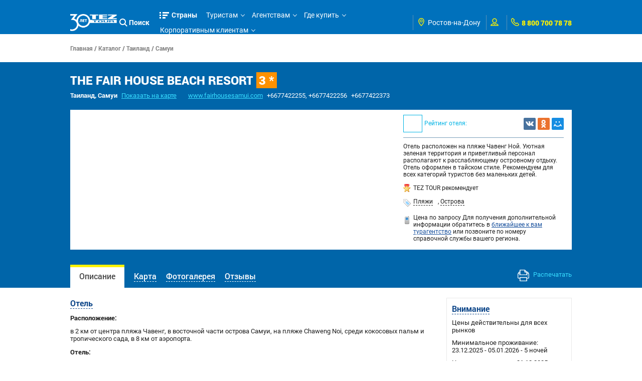

--- FILE ---
content_type: text/html;charset=UTF-8
request_url: https://www.tez-tour.com/ru/rnd/hotel.html?id=75365
body_size: 26366
content:



















<!DOCTYPE HTML PUBLIC "-//W3C//DTD HTML 4.01//EN" "http://www.w3.org/TR/html4/strict.dtd">
<head>





	

	<title>Отель The Fair House Beach Resort 3 * от TEZ TOUR, Таиланд, отдых</title>
	<meta http-equiv="Content-Type" content="text/html; charset=utf-8" />
	<meta name="viewport" content="width=device-width, initial-scale=1, maximum-scale=1">
	


<meta name="keywords" content="THE FAIR HOUSE BEACH RESORT отель Самуи Таиланд" />
<meta name="description" content="Туры в отель THE FAIR HOUSE BEACH RESORT Самуи, Таиланд. Цены, бронирование, описание и фотографии отеля" />
	<link rel="shortcut icon" type="image/png" href="https://plus.tez-tour.com/static/photos/touroperatorssellers/orig/65/65/7542452095b7e74b7be78b.png">
	<link rel="stylesheet" href="https://r.tez-tour.com/portal/styles/main/styles.css" media="all" type="text/css">
	<link rel="stylesheet" href="https://r.tez-tour.com/portal/styles/main/mediaqueries.css" media="all" type="text/css">
	
	<link type="text/css" rel="stylesheet" href="https://r.tez-tour.com/portal/styles/jquery.fancybox-1.3.4.css" />
	<link type="text/css" rel="stylesheet" href="https://r.tez-tour.com/portal/styles/ui-datepicker.css" />
    

	<!--[if IE 6]><link rel="stylesheet" type="text/css" href="https://r.tez-tour.com/portal/styles/style_ie6.css" media="all" /><![endif]-->

	
		
			
			
			
			
				


<!-- Google Tag Manager -->
<script>(function(w,d,s,l,i){w[l]=w[l]||[];w[l].push({'gtm.start':
new Date().getTime(),event:'gtm.js'});var f=d.getElementsByTagName(s)[0],
j=d.createElement(s),dl=l!='dataLayer'?'&l='+l:'';j.async=true;j.src=
'https://www.googletagmanager.com/gtm.js?id='+i+dl;f.parentNode.insertBefore(j,f);
})(window,document,'script','dataLayer','GTM-TBXRQ6');</script>
<!-- End Google Tag Manager -->
			
		
	
	<script type="text/javascript">
		var BACK_GROUND_TEMPLATE = 'https://r.tez-tour.com/portal/images/pageBgr-0'
			, favorit_hotels_empty = 'Добавьте хотя бы один отель в избранное.'
            , BASE_IMAGE_URL = "https://s.tez-tour.com/"
            , REQUEST_LANG = 'ru'
            , REQUEST_CITY = 'rnd'
			, GEO_IP_REGION_URL = '/ru/rnd/geoIpRegion.html',
			TOGGLE_SHOW_BLOCK = 'показать весь текст',
			TOGGLE_HIDE_BLOCK = 'скрыть текст'
	</script>
	<script type="text/javascript" src="https://json.tez-tour.com/static/ats/jquery-1.3.2_uicore-datepicker-color_1.7.2.min.js"></script>
	<script type="text/javascript" src="https://r.tez-tour.com/portal/scripts/jquery.ui.datepicker-ru.js"></script>
	<!--[if IE 6]><script type="text/javascript" src="https://r.tez-tour.com/portal/scripts/ie_png.js"></script><![endif]-->
	<!--[if IE 6]><script type="text/javascript" src="https://r.tez-tour.com/portal/scripts/ie6_menu.js"></script><![endif]-->
	<!--[if IE 6]><script src="https://r.tez-tour.com/portal/scripts/DD_belatedPNG_0.0.8a-min.js"></script><script> DD_belatedPNG.fix('.png_bg'); </script><![endif]-->
	<script type="text/javascript" src="https://r.tez-tour.com/portal/scripts/jquery.mustache.js"></script>
	
	
	
		<script type="text/javascript" src="https://r.tez-tour.com/portal/min/base.min.js"></script>
	

	
	<script type="text/javascript" src="https://r.tez-tour.com/portal/scripts/custom/main.js"></script>
	
	
	
	<script type="text/javascript" src="https://r.tez-tour.com/portal/scripts/common.js"></script>
</head>

<body>
	
		
			
			
			
				


<!-- Google Tag Manager (noscript) -->
<noscript><iframe src="https://www.googletagmanager.com/ns.html?id=GTM-TBXRQ6"
                  height="0" width="0" style="display:none;visibility:hidden"></iframe></noscript>
<!-- End Google Tag Manager (noscript) -->
			
		
	
	<div id="gototop" style="display:none;"></div>
    




<script>
var MESSAGE_CORRECT = 'Да, всё верно';
</script>
<div class="jqmWindow" id="dialogExtended" style="display:none;">
	<div id="dtctd-reg-full">
	<ul class='left'><li><em class='flag flag_1102'></em><b>Россия</b></li><li><a href='javascript:;' ref='msk'>Москва</a></li><li><a href='javascript:;' ref='astrahan'>Астрахань</a></li><li><a href='javascript:;' ref='belgorod'>Белгород</a></li><li><a href='javascript:;' ref='vladivostok'>Владивосток</a></li><li><a href='javascript:;' ref='volgograd'>Волгоград</a></li><li><a href='javascript:;' ref='vrn'>Воронеж</a></li><li><a href='javascript:;' ref='ekb'>Екатеринбург</a></li><li><a href='javascript:;' ref='irk'>Иркутск</a></li><li><a href='javascript:;' ref='kazan'>Казань</a></li><li><a href='javascript:;' ref='kemerovo'>Кемерово</a></li><li><a href='javascript:;' ref='krasnodar'>Краснодар</a></li><li><a href='javascript:;' ref='krsk'>Красноярск</a></li><li><a href='javascript:;' ref='magnitogorsk'>Магнитогорск</a></li><li><a href='javascript:;' ref='makhachkala'>Махачкала</a></li><li><a href='javascript:;' ref='minvody'>Минеральные Воды</a></li><li><a href='javascript:;' ref='nvartovsk'>Нижневартовск</a></li><li><a href='javascript:;' ref='nnov'>Нижний Новгород</a></li><li><a href='javascript:;' ref='nsk'>Новосибирск</a></li><li><a href='javascript:;' ref='omsk'>Омск</a></li><li><a href='javascript:;' ref='perm'>Пермь</a></li><li><a href='javascript:;' ref='rnd'>Ростов-на-Дону</a></li><li><a href='javascript:;' ref='samara'>Самара</a></li><li><a href='javascript:;' ref='spb'>Санкт-Петербург</a></li><li><a href='javascript:;' ref='surgut'>Сургут</a></li><li><a href='javascript:;' ref='tomsk'>Томск</a></li><li><a href='javascript:;' ref='tyumen'>Тюмень</a></li><li><a href='javascript:;' ref='ufa'>Уфа</a></li><li><a href='javascript:;' ref='khv'>Хабаровск</a></li><li><a href='javascript:;' ref='chel'>Челябинск</a></li></ul><ul class='left'><li><em class='flag flag_15147'></em><b>Беларусь</b></li><li><a href='https://www.teztour.by/ru/minsk/'>Минск</a></li><li><a href='https://www.teztour.by/ru/brest/'>Брест</a></li><li><a href='https://www.teztour.by/ru/vitebsk/'>Витебск</a></li><li><a href='https://www.teztour.by/ru/gomel/'>Гомель</a></li><li><a href='https://www.teztour.by/ru/grodno/'>Гродно</a></li><li><a href='https://www.teztour.by/ru/mogilev/'>Могилев</a></li></ul>
	</div>
</div>

<div class="jqmWindow" id="dialog" style="display:none;">
	<div id="dtctd-reg-short">
		<div style="padding-top: 20px;">
		<b class="dd-title">Ваш регион:</b><span id="geoIpRegion"></span></span><a href="#" class="b-dotted">(изменить)</a>
		<br><span id="submitButton"></span>
		</div>
	</div>
</div>
	

	<!-- NEW DESIGN -->
	<div class="layout">
	<!-- HEADER -->
	<header>
		<div class="header-panel">
			<div class="limit">
			<div class="header-inner">
				
                






<div class="header-left-logo">
    <a href="/ru/rnd/" title="На главную страницу сайта TEZ TOUR www.tez-tour.com">
        
        <img src="https://r.tez-tour.com/portal/images/main/logo-30-years.png" alt="logo">

         
    </a>
</div>
				
				<div class="header-right-nav">
					
					<div class="header-search-item is-visible-search" onclick="showSearchForm()">
						<svg xmlns="http://www.w3.org/2000/svg" enable-background="new 0 0 515.558 515.558" height="512" viewBox="0 0 515.558 515.558" width="512"><path d="m378.344 332.78c25.37-34.645 40.545-77.2 40.545-123.333 0-115.484-93.961-209.445-209.445-209.445s-209.444 93.961-209.444 209.445 93.961 209.445 209.445 209.445c46.133 0 88.692-15.177 123.337-40.547l137.212 137.212 45.564-45.564c0-.001-137.214-137.213-137.214-137.213zm-168.899 21.667c-79.958 0-145-65.042-145-145s65.042-145 145-145 145 65.042 145 145-65.043 145-145 145z"></path></svg>
						Поиск
					</div>
					
					<div class="header-menu menu-compressed" id="menuCompressedClientSide">
						<ul id="firstlevel">
							<li class="firstlevel full-country-menu dropButton drop-866ad67cffc9ef429f03898cf66ece2e" data-target="drop-866ad67cffc9ef429f03898cf66ece2e"><a href="javascript: return false;">Страны</a></li>
                        
                            
                            
                                <li class="firstlevel"><a href="javascript: return false;">Туристам</a>
<div class="secondlevel-block shadow-block"><div class="secondlevel">
<!--[if IE 6]><iframe src="javascript:'';" marginwidth="0" marginheight="0" align="bottom" scrolling="no" frameborder="0" class="ie6iframe" ></iframe><![endif]-->
<ul>
<li><a href="/ru/rnd/search.html?city=3711">Подбор тура</a></li>
<li><a href="/ru/rnd/actions.html">Акции и спецпредложения </a></li>
<li><a href="/ru/rnd/restTypeVip.html">Типы отдыха</a></li>
<li><a href="/ru/rnd/catalog.html">Каталог отелей</a></li>
<li><a href="/ru/rnd/avia-reference.html">Авиаперелеты</a></li>
<li><a href="/ru/rnd/articles.html?categoryName=visas">Визы и паспорта</a></li>
<li><a href="/ru/rnd/articles.html?categoryName=memo">Памятка туриста</a></li>
<li><a href="/ru/rnd/docsIssue.html">Выдача документов</a></li>
<li><a href="/ru/rnd/news.html?categoryId=33">Новости</a></li>
<li><a href="/ru/rnd/buyOnline.html">Купить тур онлайн</a></li>
<li><a href="/ru/rnd/reviews.html">Отзывы и предложения</a></li>
</ul></div></div>
</li>
<li class="firstlevel"><a href="javascript: return false;">Агентствам</a>
<div class="secondlevel-block shadow-block"><div class="secondlevel">
<!--[if IE 6]><iframe src="javascript:'';" marginwidth="0" marginheight="0" align="bottom" scrolling="no" frameborder="0" class="ie6iframe" ></iframe><![endif]-->
<ul>
<li><a href="/ru/rnd/forAgency.html">Агентская страница</a></li>
<li><a href="https://online.tez-tour.com/UserServer/index.htm?ref=https%3A%2F%2Fonline.tez-tour.com%2Farmmanager%2F">Кабинет агентства</a></li>
<li><a href="/ru/rnd/articles.html?categoryName=cooperation">Сотрудничество</a></li>
<li><a href="/ru/rnd/franchising.html?categoryName=about">Франчайзинг</a></li>
<li><a href="/ru/rnd/docsIssue.html">Выдача документов</a></li>
<li><a href="/ru/rnd/articles.html?categoryName=qaa">Вопросы и ответы</a></li>
<li><a href="/ru/rnd/articles.html?categoryName=corporateProjects">Корпоративным клиентам</a></li>
<li><a href="/ru/rnd/correspondence.html">Нам пишут</a></li>
</ul></div></div>
</li>
<li class="firstlevel"><a href="javascript: return false;">Где купить</a>
<div class="secondlevel-block shadow-block"><div class="secondlevel">
<!--[if IE 6]><iframe src="javascript:'';" marginwidth="0" marginheight="0" align="bottom" scrolling="no" frameborder="0" class="ie6iframe" ></iframe><![endif]-->
<ul>
<li><a href="/ru/rnd/buyOnline.html">Купить онлайн</a></li>
<li><a href="/ru/rnd/whereToBuy.html">Купить в агентстве</a></li>
</ul></div></div>
</li>
<li class="firstlevel"><a href="javascript: return false;">Корпоративным клиентам</a>
<div class="secondlevel-block shadow-block"><div class="secondlevel">
<!--[if IE 6]><iframe src="javascript:'';" marginwidth="0" marginheight="0" align="bottom" scrolling="no" frameborder="0" class="ie6iframe" ></iframe><![endif]-->
<ul>
<li><a href="/ru/rnd/articles.html?categoryName=corporateProjects">Корпоративный отдых и проекты</a></li>
<li><a href="/ru/rnd/article.html?id=8820">Подарочные карты и сертификаты</a></li>
<li><a href="/ru/rnd/corpRequest.html">Оформление заявки</a></li>
<li><a href="/ru/rnd/articles.html?categoryName=sportProjects">Спортивные проекты</a></li>
</ul></div></div>
</li>

                            
                        
						</ul>
						<div class="more-menu-items">
							<div class="more-items-text dropButton drop-8b67e3d0193aa8dbcd2ac27d3328aa0d" data-target="drop-8b67e3d0193aa8dbcd2ac27d3328aa0d">
								ещё
							</div>
							<ul id="hideMenu" class="hide-menu-items dropTarget drop-8b67e3d0193aa8dbcd2ac27d3328aa0d" data-dropparent="drop-8b67e3d0193aa8dbcd2ac27d3328aa0d">
							</ul>
						</div>
					</div>
					<div class="header-options">
						
						<div class="option-field header-regions">
							<div class="option-field-inner">
								




<div class="option-icon field-i">
    <svg xmlns="http://www.w3.org/2000/svg" width="92px" height="92px" viewBox="0 0 92 92" class="app-icon">
        <path d="M68.4,7.9C62.7,2.8,54.7,0,46,0S29.3,2.8,23.6,7.9C16.6,14.1,13,23.4,13,35c0,25.1,28.9,54.6,30.2,55.8c0.8,0.8,1.8,1.2,2.8,1.2s2.1-0.4,2.8-1.2C50.1,89.6,79,60.1,79,35C79,23.4,75.4,14.1,68.4,7.9z M46,82.1c-2.7-3-7-8-11.2-14C25.8,55.3,21,43.9,21,35c0-25,19.1-27,25-27c23.2,0,25,20.7,25,27C71,52.6,53.1,74.3,46,82.1z M46,17.3c-8.8,0-15.9,7.3-15.9,16.2S37.2,49.6,46,49.6c8.8,0,15.9-7.3,15.9-16.2S54.8,17.3,46,17.3z M46,42.6c-4.9,0-8.9-4.1-8.9-9.2s4-9.2,8.9-9.2c4.9,0,8.9,4.1,8.9,9.2S50.9,42.6,46,42.6z"/>
    </svg>
</div>
<div id="tl-place">
<a href="javascript:;" id="city-dropdown" class="dropButton drop-a8ff9c937c0241280853ba8b5040a71" data-target="drop-a8ff9c937c0241280853ba8b5040a71">
    <em class='flag flag_1102'></em><i class='dd-city'>Россия, <b>Ростов-на-Дону</b> </i>
</a>
<div id="city-list" class="basic-drop-container dropTarget drop-a8ff9c937c0241280853ba8b5040a71" data-dropparent="drop-a8ff9c937c0241280853ba8b5040a71">
<div class="city-drop-container">
<ul class='left'><li><em class='flag flag_1102'></em><b>Россия</b></li><li><a href='javascript:;' ref='msk'>Москва</a></li><li><a href='javascript:;' ref='astrahan'>Астрахань</a></li><li><a href='javascript:;' ref='belgorod'>Белгород</a></li><li><a href='javascript:;' ref='vladivostok'>Владивосток</a></li><li><a href='javascript:;' ref='volgograd'>Волгоград</a></li><li><a href='javascript:;' ref='vrn'>Воронеж</a></li><li><a href='javascript:;' ref='ekb'>Екатеринбург</a></li><li><a href='javascript:;' ref='irk'>Иркутск</a></li><li><a href='javascript:;' ref='kazan'>Казань</a></li><li><a href='javascript:;' ref='kemerovo'>Кемерово</a></li><li><a href='javascript:;' ref='krasnodar'>Краснодар</a></li><li><a href='javascript:;' ref='krsk'>Красноярск</a></li><li><a href='javascript:;' ref='magnitogorsk'>Магнитогорск</a></li><li><a href='javascript:;' ref='makhachkala'>Махачкала</a></li><li><a href='javascript:;' ref='minvody'>Минеральные Воды</a></li><li><a href='javascript:;' ref='nvartovsk'>Нижневартовск</a></li><li><a href='javascript:;' ref='nnov'>Нижний Новгород</a></li><li><a href='javascript:;' ref='nsk'>Новосибирск</a></li><li><a href='javascript:;' ref='omsk'>Омск</a></li><li><a href='javascript:;' ref='perm'>Пермь</a></li><li><a href='javascript:;' ref='rnd'>Ростов-на-Дону</a></li><li><a href='javascript:;' ref='samara'>Самара</a></li><li><a href='javascript:;' ref='spb'>Санкт-Петербург</a></li><li><a href='javascript:;' ref='surgut'>Сургут</a></li><li><a href='javascript:;' ref='tomsk'>Томск</a></li><li><a href='javascript:;' ref='tyumen'>Тюмень</a></li><li><a href='javascript:;' ref='ufa'>Уфа</a></li><li><a href='javascript:;' ref='khv'>Хабаровск</a></li><li><a href='javascript:;' ref='chel'>Челябинск</a></li></ul><ul class='left'><li><em class='flag flag_15147'></em><b>Беларусь</b></li><li><a href='https://www.teztour.by/ru/minsk/'>Минск</a></li><li><a href='https://www.teztour.by/ru/brest/'>Брест</a></li><li><a href='https://www.teztour.by/ru/vitebsk/'>Витебск</a></li><li><a href='https://www.teztour.by/ru/gomel/'>Гомель</a></li><li><a href='https://www.teztour.by/ru/grodno/'>Гродно</a></li><li><a href='https://www.teztour.by/ru/mogilev/'>Могилев</a></li></ul><br/>
</div>
<!-- END .city-list-body --></div>
<!-- END #city-list -->


<!-- END #lang --></div>
<!-- END #tl-place -->

							</div>
						</div>
						<div class="option-field header-user">
							<div class="option-field-inner">
								







<div class="option-icon field-i">
	<svg xmlns="http://www.w3.org/2000/svg" width="92px" height="92px" viewBox="0 0 92 92" enable-background="new 0 0 92 92" class="app-icon"><path d="M46,57.1c14.8,0,26.9-12.1,26.9-27C72.9,15.1,60.8,3,46,3S19.1,15.1,19.1,30C19.1,45,31.2,57.1,46,57.1zM46,11c10.4,0,18.9,8.5,18.9,19c0,10.5-8.5,19-18.9,19s-18.9-8.5-18.9-19C27.1,19.5,35.6,11,46,11z M58.5,59.7c-1.3-0.4-2.8-0.1-3.8,0.8L46,67.9l-8.7-7.4c-1.1-0.9-2.5-1.2-3.8-0.8C27.9,61.5,0,71.1,0,85c0,2.2,1.8,4,4,4h84c2.2,0,4-1.8,4-4C92,71.1,64.1,61.5,58.5,59.7z M10.1,81c4.4-4.7,15-9.9,23.8-12.9l9.5,8.1c1.5,1.3,3.7,1.3,5.2,0l9.5-8.1c8.8,3.1,19.4,8.3,23.8,12.9H10.1z"/></svg>
</div>
<div id="userInfo-place" class="field-i">
		<span id="userInfoId"></span>
		<script type="text/javascript">
			var HEADER_CHOSEN = 'Избранное',
				HEADER_USER = 'Профиль',
				HEADER_ORDERS = 'Мои заказы',
				HEADER_MORE = 'header.more',
				SIGN_OUT = 'Выход',
				SIGN_IN = 'Мой кабинет',
				REG = 'Регистрация',
				SCRIPT_ADDRESS = 'https://r.tez-tour.com/portal/scripts/',
				LANG = 'ru',
                RUSSIA_CITY = true,
                UKRAINE_CITY = false,
                VILNIUS_CITY = false,
                BELARUS_CITY = false,
                BULGARIA_CITY = false,
				ESTONIA_CITY = false,
                DOMAIN = 'tez-tour.com',
                IS_AGENT_COUNTRY = true,
                ALLADYN_LOGIN_URL = 'https://tourist.tez-tour.com/?login=1',
				PREFIX_URL = '/ru/rnd/';

                var src = ((BELARUS_CITY || BULGARIA_CITY) || (undefined != Helper.getCookie('_atl') && '1'=== Helper.getCookie('_atl'))) ? "userInfo.js" : "userInfo.js";
				var script = document.createElement( 'script' );
					   script.type = 'text/javascript';
					   script.src = "https://r.tez-tour.com/portal/scripts/" + src;
					   $("#userInfo-place").append( script );

		</script>

	<div class="userInfoId-html" style="display: none">
		<div class="modal-small-container">
			<div class="userInfo-version-select">
				<b>Какую версию кабинета для агентств использовать?</b>
				<div class="text-center content-spacer">
					<a class="std-main-btn" href="https://online.tez-tour.com">Кабинет агентства</a>
					
						<a class="std-main-btn" href="https://plus.tez-tour.com">Новый онлайн (TEZ Plus)</a>
					
					
					
					
					
					
					
					
				</div>
			</div>
		</div>
	</div>
</div>

							</div>
						</div>
						<div class="option-field header-phone">
							<div class="option-field-inner">
								


	<div class="option-icon field-i">
		<svg xmlns="http://www.w3.org/2000/svg" x="0px" y="0px" viewBox="0 0 66.271 66.271" style="enable-background:new 0 0 66.271 66.271;" xml:space="preserve"><g><path d="M64.521,49.315c-1.581-1.815-8.864-9.108-9.688-9.932c-0.522-0.578-2.482-2.519-5.255-2.519   c-1.314,0-2.606,0.445-3.735,1.288c-1.407,1.052-3.475,2.883-4.974,4.247c-1.937-1.112-4.98-2.953-7.042-4.649   c-3.55-2.919-6.733-6.729-9.729-11.644l-0.316-0.595c1.517-1.663,3.354-3.738,4.403-5.145c2.637-3.532,0.734-7.271-1.247-9.007   c-0.897-0.896-8.11-8.098-9.913-9.667C15.755,0.585,14.199,0,12.525,0c-1.321,0-2.296,0.367-2.564,0.48L9.069,1.001   c-3.893,2.5-8.737,5.611-9.003,17.253c-0.01,11.395,8.777,22.362,16.181,29.577c7.699,8.429,19.427,18.44,31.689,18.44l0.086-0.001   c11.579-0.265,14.689-5.109,17.188-9.003l0.273-0.426l0.245-0.464C66.327,54.957,66.745,51.871,64.521,49.315z M60.219,53.937   l-0.058,0.09c-2.172,3.383-3.887,6.054-12.211,6.245l-0.015,3v-3c-10.638,0-21.681-10.369-27.316-16.55l-0.125-0.129   C11.183,34.536,6.059,25.539,6.065,18.326C6.257,9.937,8.929,8.222,12.311,6.05l0.061-0.039c0.225-0.028,0.492,0.013,0.713,0.206   c1.434,1.249,7.482,7.257,9.692,9.467l0.163,0.151c0.249,0.224,0.523,0.636,0.536,0.778c0,0-0.015,0.055-0.098,0.166   c-0.907,1.216-2.873,3.466-5.436,6.218l-1.455,1.563l2.353,4.437l0.086,0.153c3.365,5.538,6.993,9.868,11.091,13.237   c3.676,3.022,9.625,6.206,9.876,6.34l1.892,1.008l1.566-1.462c1.898-1.772,4.632-4.227,6.083-5.311   c0.094-0.07,0.146-0.092,0.147-0.096c0.168,0.016,0.572,0.286,0.763,0.496l0.183,0.2c2.21,2.21,8.22,8.259,9.469,9.693   C60.215,53.507,60.234,53.779,60.219,53.937z"></path></g></svg>
	</div>
	<span class="header-phone-link">8 800 700 78 78</span>
							</div>
						</div>
					</div>
					<div class="full-country-sub-menu dropTarget drop-866ad67cffc9ef429f03898cf66ece2e" data-dropparent="drop-866ad67cffc9ef429f03898cf66ece2e">
						<div class="country-menu-bg-bottom"></div>
						<div class="limit">
							


<script type="text/javascript">
    var DEFAULT_MAP_COUNTRY_ID = '30';
</script>
<div class="left">
    <div class="item-headline">Популярные направления TEZ TOUR:</div>
    <div class="back-arr" onclick="$(this).parents('.full-country-sub-menu').removeClass('isVisibleInfo')"><i class="simple-thin-arr white-color"></i>вернуться к списку стран</div>
</div>
<div class="close-full-sub-menu dropStop" onclick="$(this).parents('header').find('.menu-compressed li').removeClass('isOpenCountriesMenu'); $(this).parents('.full-country-sub-menu').hide()">
    <svg xmlns="http://www.w3.org/2000/svg" xmlns:xlink="http://www.w3.org/1999/xlink" x="0px" y="0px" viewBox="0 0 512 512" style="enable-background:new 0 0 512 512;" xml:space="preserve" class="app-icon"><g><g><polygon points="512,28.308 483.692,0 256,227.692 28.308,0 0,28.308 227.692,256 0,483.692 28.308,512 256,284.308 483.692,512 512,483.692 284.308,256 		"/></g></g><g></g><g></g><g></g><g></g><g></g><g></g><g></g><g></g><g></g><g></g><g></g><g></g><g></g><g></g><g></g></svg>
</div>
<div class="clear"></div>

<div class="country-container">
    <div class="left-country-list">
        <span class="right-figure"></span>
        <ul class="country-list-flag">
                <li class="country-list-flag-item " data-cid="0">
                    <i id="country-147573"></i>
                    <div>Австрия</div>
                </li>
                <li class="country-list-flag-item " data-cid="1">
                    <i id="country-257195"></i>
                    <div>Андорра</div>
                </li>
                <li class="country-list-flag-item " data-cid="2">
                    <i id="country-4106029"></i>
                    <div>Беларусь</div>
                </li>
                <li class="country-list-flag-item " data-cid="3">
                    <i id="country-158976"></i>
                    <div>Болгария</div>
                </li>
                <li class="country-list-flag-item " data-cid="4">
                    <i id="country-128573"></i>
                    <div>Венгрия</div>
                </li>
                <li class="country-list-flag-item " data-cid="5">
                    <i id="country-155879"></i>
                    <div>Венесуэла</div>
                </li>
                <li class="country-list-flag-item " data-cid="6">
                    <i id="country-152903"></i>
                    <div>Германия</div>
                </li>
                <li class="country-list-flag-item " data-cid="7">
                    <i id="country-7067498"></i>
                    <div>Греция</div>
                </li>
                <li class="country-list-flag-item " data-cid="8">
                    <i id="country-1001354"></i>
                    <div>Грузия</div>
                </li>
                <li class="country-list-flag-item " data-cid="9">
                    <i id="country-111241"></i>
                    <div>Доминикана</div>
                </li>
                <li class="country-list-flag-item " data-cid="10">
                    <i id="country-5732"></i>
                    <div>Египет</div>
                </li>
                <li class="country-list-flag-item " data-cid="11">
                    <i id="country-143785"></i>
                    <div>Израиль</div>
                </li>
                <li class="country-list-flag-item " data-cid="12">
                    <i id="country-158062"></i>
                    <div>Индонезия</div>
                </li>
                <li class="country-list-flag-item " data-cid="13">
                    <i id="country-5733"></i>
                    <div>Испания</div>
                </li>
                <li class="country-list-flag-item " data-cid="14">
                    <i id="country-154020"></i>
                    <div>Италия</div>
                </li>
                <li class="country-list-flag-item " data-cid="15">
                    <i id="country-7067673"></i>
                    <div>Кипр</div>
                </li>
                <li class="country-list-flag-item " data-cid="16">
                    <i id="country-140009"></i>
                    <div>Китай</div>
                </li>
                <li class="country-list-flag-item " data-cid="17">
                    <i id="country-111137"></i>
                    <div>Куба</div>
                </li>
                <li class="country-list-flag-item " data-cid="18">
                    <i id="country-146695"></i>
                    <div>Латвия</div>
                </li>
                <li class="country-list-flag-item " data-cid="19">
                    <i id="country-160820"></i>
                    <div>Литва</div>
                </li>
                <li class="country-list-flag-item " data-cid="20">
                    <i id="country-3013008"></i>
                    <div>Маврикий</div>
                </li>
                <li class="country-list-flag-item " data-cid="21">
                    <i id="country-166775"></i>
                    <div>Мальдивы</div>
                </li>
                <li class="country-list-flag-item " data-cid="22">
                    <i id="country-157197"></i>
                    <div>Марокко</div>
                </li>
                <li class="country-list-flag-item " data-cid="23">
                    <i id="country-162875"></i>
                    <div>Мексика</div>
                </li>
                <li class="country-list-flag-item " data-cid="24">
                    <i id="country-7067149"></i>
                    <div>ОАЭ</div>
                </li>
                <li class="country-list-flag-item " data-cid="25">
                    <i id="country-132579"></i>
                    <div>Португалия</div>
                </li>
                <li class="country-list-flag-item " data-cid="26">
                    <i id="country-150601"></i>
                    <div>Россия</div>
                </li>
                <li class="country-list-flag-item " data-cid="27">
                    <i id="country-6030845"></i>
                    <div>Сейшелы</div>
                </li>
                <li class="country-list-flag-item " data-cid="28">
                    <i id="country-55359"></i>
                    <div>Сингапур</div>
                </li>
                <li class="country-list-flag-item " data-cid="29">
                    <i id="country-12695"></i>
                    <div>Таиланд</div>
                </li>
                <li class="country-list-flag-item                                 current
" data-cid="30">
                    <i id="country-1104"></i>
                    <div>Турция</div>
                </li>
                <li class="country-list-flag-item " data-cid="31">
                    <i id="country-136683"></i>
                    <div>Франция</div>
                </li>
                <li class="country-list-flag-item " data-cid="32">
                    <i id="country-138865"></i>
                    <div>Шри-Ланка</div>
                </li>
                <li class="country-list-flag-item " data-cid="33">
                    <i id="country-513974"></i>
                    <div>Эстония</div>
                </li>
        </ul>
    </div>

    <div class="right-country-info">
         <div class="world-map-side" style="display: none">
               <div id="" class="world-map"></div>
         </div>

            <div class="country-item-info"                      style="display:none;"
>
                <div class="country-navigation-info">
                    <div class="country-info-top">
                        <div class="left-title-info">
                            <div class="country-info-headline" data-cpid="147573">
                                <div class="country-info-title">
                                    <a href="/catalog/austria.html">Австрия</a>
                                </div>
                            </div>
                        </div>
                    </div>
                    <div class="country-info-morelinks">
                        <ul class="select-table">
                            <li class="field-1">
                                <a href="/catalog/austria.html">
                                    <div class="img"><span class="figure-img icon-1"></span></div>
                                    О стране
                                </a>
                            </li>
                            <li class="field-2">
                                <a href="/avia-reference.html?countryId=147573">
                                    <div class="img"><span class="figure-img icon-2"></span></div>
                                    Авиаперелёты
                                </a>
                            </li>
                            <li class="field-3">
                                <a href="/catalog/austria/hotels.html">
                                    <div class="img"><span class="figure-img icon-3"></span></div>
                                    Отели
                                </a>
                            </li>
                                <li class="field-4">
                                    <a href="/visa.html?countryId=147573">
                                        <div class="img"><span class="figure-img icon-4"></span></div>
                                       Визы
                                    </a>
                                </li>
                            <li class="field-5">
                                <a href="/catalog/austria/regions.html">
                                    <div class="img"><span class="figure-img icon-5"></span></div>
                                   Курорты
                                </a>
                            </li>
                            <li class="field-6">
                                <a href="/excursions.html?countryId=147573">
                                    <div class="img"><span class="figure-img icon-6"></span></div>
                                    Экскурсии
                                </a>
                            </li>
                                    <li class="field-7">
                                        <a href="/restTypeExcursion.html?id=21&countryId=147573">
                                            <div class="img"><span class="figure-img icon-15"></span></div>
                                            Экскурсионные туры
                                        </a>
                                    </li>

                                <li class="field-8">
                                    <a href="/article.html?id=8820">
                                        <div class="img"><span class="figure-img icon-8"></span></div>
                                        Подарки
                                    </a>
                                </li>

                            <li class="field-9">
                                <a href="/insurance.html?countryId=147573">
                                    <div class="img"><span class="figure-img icon-9"></span></div>
                                    Страхование
                                </a>
                            </li>
                                <li class="field-10">
                                    <a href="/prices.html?countryId=147573">
                                        <div class="img"><span class="figure-img icon-10"></span></div>
                                        Доплаты к туру
                                    </a>
                                </li>
                            <li class="field-11">
                                <a href="/mem.html?countryId=147573">
                                    <div class="img"><span class="figure-img icon-11"></span></div>
                                    Важно знать
                                </a>
                            </li>
                            <li class="field-12">
                                <a href="/transfer.html?countryId=147573">
                                    <div class="img"><span class="figure-img icon-12"></span></div>
                                    Трансферы
                                </a>
                            </li>
                            <li class="field-13">
                                <a href="/supports.html?countryId=147573">
                                    <div class="img"><span class="figure-img icon-13"></span></div>
                                   Поддержка туристов
                                </a>
                            </li>
                        </ul>
                    </div>
                    <div class="clear"></div>
                </div>
            </div>

            <div class="country-item-info"                      style="display:none;"
>
                <div class="country-navigation-info">
                    <div class="country-info-top">
                        <div class="left-title-info">
                            <div class="country-info-headline" data-cpid="257195">
                                <div class="country-info-title">
                                    <a href="/catalog/andorra.html">Андорра</a>
                                </div>
                            </div>
                        </div>
                    </div>
                    <div class="country-info-morelinks">
                        <ul class="select-table">
                            <li class="field-1">
                                <a href="/catalog/andorra.html">
                                    <div class="img"><span class="figure-img icon-1"></span></div>
                                    О стране
                                </a>
                            </li>
                            <li class="field-2">
                                <a href="/avia-reference.html?countryId=257195">
                                    <div class="img"><span class="figure-img icon-2"></span></div>
                                    Авиаперелёты
                                </a>
                            </li>
                            <li class="field-3">
                                <a href="/catalog/andorra/hotels.html">
                                    <div class="img"><span class="figure-img icon-3"></span></div>
                                    Отели
                                </a>
                            </li>
                                <li class="field-4">
                                    <a href="/visa.html?countryId=257195">
                                        <div class="img"><span class="figure-img icon-4"></span></div>
                                       Визы
                                    </a>
                                </li>
                            <li class="field-5">
                                <a href="/catalog/andorra/regions.html">
                                    <div class="img"><span class="figure-img icon-5"></span></div>
                                   Курорты
                                </a>
                            </li>
                            <li class="field-6">
                                <a href="/excursions.html?countryId=257195">
                                    <div class="img"><span class="figure-img icon-6"></span></div>
                                    Экскурсии
                                </a>
                            </li>

                                <li class="field-8">
                                    <a href="/article.html?id=8820">
                                        <div class="img"><span class="figure-img icon-8"></span></div>
                                        Подарки
                                    </a>
                                </li>

                            <li class="field-9">
                                <a href="/insurance.html?countryId=257195">
                                    <div class="img"><span class="figure-img icon-9"></span></div>
                                    Страхование
                                </a>
                            </li>
                                <li class="field-10">
                                    <a href="/prices.html?countryId=257195">
                                        <div class="img"><span class="figure-img icon-10"></span></div>
                                        Доплаты к туру
                                    </a>
                                </li>
                            <li class="field-11">
                                <a href="/mem.html?countryId=257195">
                                    <div class="img"><span class="figure-img icon-11"></span></div>
                                    Важно знать
                                </a>
                            </li>
                            <li class="field-12">
                                <a href="/transfer.html?countryId=257195">
                                    <div class="img"><span class="figure-img icon-12"></span></div>
                                    Трансферы
                                </a>
                            </li>
                            <li class="field-13">
                                <a href="/supports.html?countryId=257195">
                                    <div class="img"><span class="figure-img icon-13"></span></div>
                                   Поддержка туристов
                                </a>
                            </li>
                        </ul>
                    </div>
                    <div class="clear"></div>
                </div>
            </div>

            <div class="country-item-info"                      style="display:none;"
>
                <div class="country-navigation-info">
                    <div class="country-info-top">
                        <div class="left-title-info">
                            <div class="country-info-headline" data-cpid="4106029">
                                <div class="country-info-title">
                                    <a href="/catalog/belarus.html">Беларусь</a>
                                </div>
                            </div>
                        </div>
                    </div>
                    <div class="country-info-morelinks">
                        <ul class="select-table">
                            <li class="field-1">
                                <a href="/catalog/belarus.html">
                                    <div class="img"><span class="figure-img icon-1"></span></div>
                                    О стране
                                </a>
                            </li>
                            <li class="field-2">
                                <a href="/avia-reference.html?countryId=4106029">
                                    <div class="img"><span class="figure-img icon-2"></span></div>
                                    Авиаперелёты
                                </a>
                            </li>
                            <li class="field-3">
                                <a href="/catalog/belarus/hotels.html">
                                    <div class="img"><span class="figure-img icon-3"></span></div>
                                    Отели
                                </a>
                            </li>
                                <li class="field-4">
                                    <a href="/visa.html?countryId=4106029">
                                        <div class="img"><span class="figure-img icon-4"></span></div>
                                       Визы
                                    </a>
                                </li>
                            <li class="field-5">
                                <a href="/catalog/belarus/regions.html">
                                    <div class="img"><span class="figure-img icon-5"></span></div>
                                   Курорты
                                </a>
                            </li>
                            <li class="field-6">
                                <a href="/excursions.html?countryId=4106029">
                                    <div class="img"><span class="figure-img icon-6"></span></div>
                                    Экскурсии
                                </a>
                            </li>
                                    <li class="field-7">
                                        <a href="/restTypeExcursion.html?id=21&countryId=4106029">
                                            <div class="img"><span class="figure-img icon-15"></span></div>
                                            Экскурсионные туры
                                        </a>
                                    </li>

                                <li class="field-8">
                                    <a href="/article.html?id=8820">
                                        <div class="img"><span class="figure-img icon-8"></span></div>
                                        Подарки
                                    </a>
                                </li>

                            <li class="field-9">
                                <a href="/insurance.html?countryId=4106029">
                                    <div class="img"><span class="figure-img icon-9"></span></div>
                                    Страхование
                                </a>
                            </li>
                                <li class="field-10">
                                    <a href="/prices.html?countryId=4106029">
                                        <div class="img"><span class="figure-img icon-10"></span></div>
                                        Доплаты к туру
                                    </a>
                                </li>
                            <li class="field-11">
                                <a href="/mem.html?countryId=4106029">
                                    <div class="img"><span class="figure-img icon-11"></span></div>
                                    Важно знать
                                </a>
                            </li>
                            <li class="field-12">
                                <a href="/transfer.html?countryId=4106029">
                                    <div class="img"><span class="figure-img icon-12"></span></div>
                                    Трансферы
                                </a>
                            </li>
                            <li class="field-13">
                                <a href="/supports.html?countryId=4106029">
                                    <div class="img"><span class="figure-img icon-13"></span></div>
                                   Поддержка туристов
                                </a>
                            </li>
                        </ul>
                    </div>
                    <div class="clear"></div>
                </div>
            </div>

            <div class="country-item-info"                      style="display:none;"
>
                <div class="country-navigation-info">
                    <div class="country-info-top">
                        <div class="left-title-info">
                            <div class="country-info-headline" data-cpid="158976">
                                <div class="country-info-title">
                                    <a href="/catalog/bulgaria.html">Болгария</a>
                                </div>
                            </div>
                        </div>
                    </div>
                    <div class="country-info-morelinks">
                        <ul class="select-table">
                            <li class="field-1">
                                <a href="/catalog/bulgaria.html">
                                    <div class="img"><span class="figure-img icon-1"></span></div>
                                    О стране
                                </a>
                            </li>
                            <li class="field-2">
                                <a href="/avia-reference.html?countryId=158976">
                                    <div class="img"><span class="figure-img icon-2"></span></div>
                                    Авиаперелёты
                                </a>
                            </li>
                            <li class="field-3">
                                <a href="/catalog/bulgaria/hotels.html">
                                    <div class="img"><span class="figure-img icon-3"></span></div>
                                    Отели
                                </a>
                            </li>
                                <li class="field-4">
                                    <a href="/visa.html?countryId=158976">
                                        <div class="img"><span class="figure-img icon-4"></span></div>
                                       Визы
                                    </a>
                                </li>
                            <li class="field-5">
                                <a href="/catalog/bulgaria/regions.html">
                                    <div class="img"><span class="figure-img icon-5"></span></div>
                                   Курорты
                                </a>
                            </li>
                            <li class="field-6">
                                <a href="/excursions.html?countryId=158976">
                                    <div class="img"><span class="figure-img icon-6"></span></div>
                                    Экскурсии
                                </a>
                            </li>
                                    <li class="field-7">
                                        <a href="/restTypeExcursion.html?id=21&countryId=158976">
                                            <div class="img"><span class="figure-img icon-15"></span></div>
                                            Экскурсионные туры
                                        </a>
                                    </li>

                                <li class="field-8">
                                    <a href="/article.html?id=8820">
                                        <div class="img"><span class="figure-img icon-8"></span></div>
                                        Подарки
                                    </a>
                                </li>

                            <li class="field-9">
                                <a href="/insurance.html?countryId=158976">
                                    <div class="img"><span class="figure-img icon-9"></span></div>
                                    Страхование
                                </a>
                            </li>
                                <li class="field-10">
                                    <a href="/prices.html?countryId=158976">
                                        <div class="img"><span class="figure-img icon-10"></span></div>
                                        Доплаты к туру
                                    </a>
                                </li>
                            <li class="field-11">
                                <a href="/mem.html?countryId=158976">
                                    <div class="img"><span class="figure-img icon-11"></span></div>
                                    Важно знать
                                </a>
                            </li>
                            <li class="field-12">
                                <a href="/transfer.html?countryId=158976">
                                    <div class="img"><span class="figure-img icon-12"></span></div>
                                    Трансферы
                                </a>
                            </li>
                            <li class="field-13">
                                <a href="/supports.html?countryId=158976">
                                    <div class="img"><span class="figure-img icon-13"></span></div>
                                   Поддержка туристов
                                </a>
                            </li>
                        </ul>
                    </div>
                    <div class="clear"></div>
                </div>
            </div>

            <div class="country-item-info"                      style="display:none;"
>
                <div class="country-navigation-info">
                    <div class="country-info-top">
                        <div class="left-title-info">
                            <div class="country-info-headline" data-cpid="128573">
                                <div class="country-info-title">
                                    <a href="/catalog/hungary.html">Венгрия</a>
                                </div>
                            </div>
                        </div>
                    </div>
                    <div class="country-info-morelinks">
                        <ul class="select-table">
                            <li class="field-1">
                                <a href="/catalog/hungary.html">
                                    <div class="img"><span class="figure-img icon-1"></span></div>
                                    О стране
                                </a>
                            </li>
                            <li class="field-2">
                                <a href="/avia-reference.html?countryId=128573">
                                    <div class="img"><span class="figure-img icon-2"></span></div>
                                    Авиаперелёты
                                </a>
                            </li>
                            <li class="field-3">
                                <a href="/catalog/hungary/hotels.html">
                                    <div class="img"><span class="figure-img icon-3"></span></div>
                                    Отели
                                </a>
                            </li>
                                <li class="field-4">
                                    <a href="/visa.html?countryId=128573">
                                        <div class="img"><span class="figure-img icon-4"></span></div>
                                       Визы
                                    </a>
                                </li>
                            <li class="field-5">
                                <a href="/catalog/hungary/regions.html">
                                    <div class="img"><span class="figure-img icon-5"></span></div>
                                   Курорты
                                </a>
                            </li>
                            <li class="field-6">
                                <a href="/excursions.html?countryId=128573">
                                    <div class="img"><span class="figure-img icon-6"></span></div>
                                    Экскурсии
                                </a>
                            </li>
                                    <li class="field-7">
                                        <a href="/restTypeExcursion.html?id=21&countryId=128573">
                                            <div class="img"><span class="figure-img icon-15"></span></div>
                                            Экскурсионные туры
                                        </a>
                                    </li>

                                <li class="field-8">
                                    <a href="/article.html?id=8820">
                                        <div class="img"><span class="figure-img icon-8"></span></div>
                                        Подарки
                                    </a>
                                </li>

                            <li class="field-9">
                                <a href="/insurance.html?countryId=128573">
                                    <div class="img"><span class="figure-img icon-9"></span></div>
                                    Страхование
                                </a>
                            </li>
                                <li class="field-10">
                                    <a href="/prices.html?countryId=128573">
                                        <div class="img"><span class="figure-img icon-10"></span></div>
                                        Доплаты к туру
                                    </a>
                                </li>
                            <li class="field-11">
                                <a href="/mem.html?countryId=128573">
                                    <div class="img"><span class="figure-img icon-11"></span></div>
                                    Важно знать
                                </a>
                            </li>
                            <li class="field-12">
                                <a href="/transfer.html?countryId=128573">
                                    <div class="img"><span class="figure-img icon-12"></span></div>
                                    Трансферы
                                </a>
                            </li>
                            <li class="field-13">
                                <a href="/supports.html?countryId=128573">
                                    <div class="img"><span class="figure-img icon-13"></span></div>
                                   Поддержка туристов
                                </a>
                            </li>
                        </ul>
                    </div>
                    <div class="clear"></div>
                </div>
            </div>

            <div class="country-item-info"                      style="display:none;"
>
                <div class="country-navigation-info">
                    <div class="country-info-top">
                        <div class="left-title-info">
                            <div class="country-info-headline" data-cpid="155879">
                                <div class="country-info-title">
                                    <a href="/catalog/venezuela.html">Венесуэла</a>
                                </div>
                            </div>
                        </div>
                    </div>
                    <div class="country-info-morelinks">
                        <ul class="select-table">
                            <li class="field-1">
                                <a href="/catalog/venezuela.html">
                                    <div class="img"><span class="figure-img icon-1"></span></div>
                                    О стране
                                </a>
                            </li>
                            <li class="field-2">
                                <a href="/avia-reference.html?countryId=155879">
                                    <div class="img"><span class="figure-img icon-2"></span></div>
                                    Авиаперелёты
                                </a>
                            </li>
                            <li class="field-3">
                                <a href="/catalog/venezuela/hotels.html">
                                    <div class="img"><span class="figure-img icon-3"></span></div>
                                    Отели
                                </a>
                            </li>
                                <li class="field-4">
                                    <a href="/visa.html?countryId=155879">
                                        <div class="img"><span class="figure-img icon-4"></span></div>
                                       Визы
                                    </a>
                                </li>
                            <li class="field-5">
                                <a href="/catalog/venezuela/regions.html">
                                    <div class="img"><span class="figure-img icon-5"></span></div>
                                   Курорты
                                </a>
                            </li>
                            <li class="field-6">
                                <a href="/excursions.html?countryId=155879">
                                    <div class="img"><span class="figure-img icon-6"></span></div>
                                    Экскурсии
                                </a>
                            </li>
                                    <li class="field-7">
                                        <a href="/restTypeExcursion.html?id=21&countryId=155879">
                                            <div class="img"><span class="figure-img icon-15"></span></div>
                                            Экскурсионные туры
                                        </a>
                                    </li>

                                <li class="field-8">
                                    <a href="/article.html?id=8820">
                                        <div class="img"><span class="figure-img icon-8"></span></div>
                                        Подарки
                                    </a>
                                </li>

                            <li class="field-9">
                                <a href="/insurance.html?countryId=155879">
                                    <div class="img"><span class="figure-img icon-9"></span></div>
                                    Страхование
                                </a>
                            </li>
                                <li class="field-10">
                                    <a href="/prices.html?countryId=155879">
                                        <div class="img"><span class="figure-img icon-10"></span></div>
                                        Доплаты к туру
                                    </a>
                                </li>
                            <li class="field-11">
                                <a href="/mem.html?countryId=155879">
                                    <div class="img"><span class="figure-img icon-11"></span></div>
                                    Важно знать
                                </a>
                            </li>
                            <li class="field-12">
                                <a href="/transfer.html?countryId=155879">
                                    <div class="img"><span class="figure-img icon-12"></span></div>
                                    Трансферы
                                </a>
                            </li>
                            <li class="field-13">
                                <a href="/supports.html?countryId=155879">
                                    <div class="img"><span class="figure-img icon-13"></span></div>
                                   Поддержка туристов
                                </a>
                            </li>
                        </ul>
                    </div>
                    <div class="clear"></div>
                </div>
            </div>

            <div class="country-item-info"                      style="display:none;"
>
                <div class="country-navigation-info">
                    <div class="country-info-top">
                        <div class="left-title-info">
                            <div class="country-info-headline" data-cpid="152903">
                                <div class="country-info-title">
                                    <a href="/catalog/germany.html">Германия</a>
                                </div>
                            </div>
                        </div>
                    </div>
                    <div class="country-info-morelinks">
                        <ul class="select-table">
                            <li class="field-1">
                                <a href="/catalog/germany.html">
                                    <div class="img"><span class="figure-img icon-1"></span></div>
                                    О стране
                                </a>
                            </li>
                            <li class="field-2">
                                <a href="/avia-reference.html?countryId=152903">
                                    <div class="img"><span class="figure-img icon-2"></span></div>
                                    Авиаперелёты
                                </a>
                            </li>
                            <li class="field-3">
                                <a href="/catalog/germany/hotels.html">
                                    <div class="img"><span class="figure-img icon-3"></span></div>
                                    Отели
                                </a>
                            </li>
                                <li class="field-4">
                                    <a href="/visa.html?countryId=152903">
                                        <div class="img"><span class="figure-img icon-4"></span></div>
                                       Визы
                                    </a>
                                </li>
                            <li class="field-5">
                                <a href="/catalog/germany/regions.html">
                                    <div class="img"><span class="figure-img icon-5"></span></div>
                                   Курорты
                                </a>
                            </li>
                            <li class="field-6">
                                <a href="/excursions.html?countryId=152903">
                                    <div class="img"><span class="figure-img icon-6"></span></div>
                                    Экскурсии
                                </a>
                            </li>
                                    <li class="field-7">
                                        <a href="/restTypeExcursion.html?id=21&countryId=152903">
                                            <div class="img"><span class="figure-img icon-15"></span></div>
                                            Экскурсионные туры
                                        </a>
                                    </li>

                                <li class="field-8">
                                    <a href="/article.html?id=8820">
                                        <div class="img"><span class="figure-img icon-8"></span></div>
                                        Подарки
                                    </a>
                                </li>

                            <li class="field-9">
                                <a href="/insurance.html?countryId=152903">
                                    <div class="img"><span class="figure-img icon-9"></span></div>
                                    Страхование
                                </a>
                            </li>
                                <li class="field-10">
                                    <a href="/prices.html?countryId=152903">
                                        <div class="img"><span class="figure-img icon-10"></span></div>
                                        Доплаты к туру
                                    </a>
                                </li>
                            <li class="field-11">
                                <a href="/mem.html?countryId=152903">
                                    <div class="img"><span class="figure-img icon-11"></span></div>
                                    Важно знать
                                </a>
                            </li>
                            <li class="field-12">
                                <a href="/transfer.html?countryId=152903">
                                    <div class="img"><span class="figure-img icon-12"></span></div>
                                    Трансферы
                                </a>
                            </li>
                            <li class="field-13">
                                <a href="/supports.html?countryId=152903">
                                    <div class="img"><span class="figure-img icon-13"></span></div>
                                   Поддержка туристов
                                </a>
                            </li>
                        </ul>
                    </div>
                    <div class="clear"></div>
                </div>
            </div>

            <div class="country-item-info"                      style="display:none;"
>
                <div class="country-navigation-info">
                    <div class="country-info-top">
                        <div class="left-title-info">
                            <div class="country-info-headline" data-cpid="7067498">
                                <div class="country-info-title">
                                    <a href="/catalog/greece.html">Греция</a>
                                </div>
                            </div>
                        </div>
                    </div>
                    <div class="country-info-morelinks">
                        <ul class="select-table">
                            <li class="field-1">
                                <a href="/catalog/greece.html">
                                    <div class="img"><span class="figure-img icon-1"></span></div>
                                    О стране
                                </a>
                            </li>
                            <li class="field-2">
                                <a href="/avia-reference.html?countryId=7067498">
                                    <div class="img"><span class="figure-img icon-2"></span></div>
                                    Авиаперелёты
                                </a>
                            </li>
                            <li class="field-3">
                                <a href="/catalog/greece/hotels.html">
                                    <div class="img"><span class="figure-img icon-3"></span></div>
                                    Отели
                                </a>
                            </li>
                                <li class="field-4">
                                    <a href="/visa.html?countryId=7067498">
                                        <div class="img"><span class="figure-img icon-4"></span></div>
                                       Визы
                                    </a>
                                </li>
                            <li class="field-5">
                                <a href="/catalog/greece/regions.html">
                                    <div class="img"><span class="figure-img icon-5"></span></div>
                                   Курорты
                                </a>
                            </li>
                            <li class="field-6">
                                <a href="/excursions.html?countryId=7067498">
                                    <div class="img"><span class="figure-img icon-6"></span></div>
                                    Экскурсии
                                </a>
                            </li>
                                    <li class="field-7">
                                        <a href="/restTypeExcursion.html?id=21&countryId=7067498">
                                            <div class="img"><span class="figure-img icon-15"></span></div>
                                            Экскурсионные туры
                                        </a>
                                    </li>

                                <li class="field-8">
                                    <a href="/article.html?id=8820">
                                        <div class="img"><span class="figure-img icon-8"></span></div>
                                        Подарки
                                    </a>
                                </li>

                            <li class="field-9">
                                <a href="/insurance.html?countryId=7067498">
                                    <div class="img"><span class="figure-img icon-9"></span></div>
                                    Страхование
                                </a>
                            </li>
                                <li class="field-10">
                                    <a href="/prices.html?countryId=7067498">
                                        <div class="img"><span class="figure-img icon-10"></span></div>
                                        Доплаты к туру
                                    </a>
                                </li>
                            <li class="field-11">
                                <a href="/mem.html?countryId=7067498">
                                    <div class="img"><span class="figure-img icon-11"></span></div>
                                    Важно знать
                                </a>
                            </li>
                            <li class="field-12">
                                <a href="/transfer.html?countryId=7067498">
                                    <div class="img"><span class="figure-img icon-12"></span></div>
                                    Трансферы
                                </a>
                            </li>
                            <li class="field-13">
                                <a href="/supports.html?countryId=7067498">
                                    <div class="img"><span class="figure-img icon-13"></span></div>
                                   Поддержка туристов
                                </a>
                            </li>
                        </ul>
                    </div>
                    <div class="clear"></div>
                </div>
            </div>

            <div class="country-item-info"                      style="display:none;"
>
                <div class="country-navigation-info">
                    <div class="country-info-top">
                        <div class="left-title-info">
                            <div class="country-info-headline" data-cpid="1001354">
                                <div class="country-info-title">
                                    <a href="/catalog/georgia.html">Грузия</a>
                                </div>
                            </div>
                        </div>
                    </div>
                    <div class="country-info-morelinks">
                        <ul class="select-table">
                            <li class="field-1">
                                <a href="/catalog/georgia.html">
                                    <div class="img"><span class="figure-img icon-1"></span></div>
                                    О стране
                                </a>
                            </li>
                            <li class="field-2">
                                <a href="/avia-reference.html?countryId=1001354">
                                    <div class="img"><span class="figure-img icon-2"></span></div>
                                    Авиаперелёты
                                </a>
                            </li>
                            <li class="field-3">
                                <a href="/catalog/georgia/hotels.html">
                                    <div class="img"><span class="figure-img icon-3"></span></div>
                                    Отели
                                </a>
                            </li>
                                <li class="field-4">
                                    <a href="/visa.html?countryId=1001354">
                                        <div class="img"><span class="figure-img icon-4"></span></div>
                                       Визы
                                    </a>
                                </li>
                            <li class="field-5">
                                <a href="/catalog/georgia/regions.html">
                                    <div class="img"><span class="figure-img icon-5"></span></div>
                                   Курорты
                                </a>
                            </li>
                            <li class="field-6">
                                <a href="/excursions.html?countryId=1001354">
                                    <div class="img"><span class="figure-img icon-6"></span></div>
                                    Экскурсии
                                </a>
                            </li>

                                <li class="field-8">
                                    <a href="/article.html?id=8820">
                                        <div class="img"><span class="figure-img icon-8"></span></div>
                                        Подарки
                                    </a>
                                </li>

                            <li class="field-9">
                                <a href="/insurance.html?countryId=1001354">
                                    <div class="img"><span class="figure-img icon-9"></span></div>
                                    Страхование
                                </a>
                            </li>
                                <li class="field-10">
                                    <a href="/prices.html?countryId=1001354">
                                        <div class="img"><span class="figure-img icon-10"></span></div>
                                        Доплаты к туру
                                    </a>
                                </li>
                            <li class="field-11">
                                <a href="/mem.html?countryId=1001354">
                                    <div class="img"><span class="figure-img icon-11"></span></div>
                                    Важно знать
                                </a>
                            </li>
                            <li class="field-12">
                                <a href="/transfer.html?countryId=1001354">
                                    <div class="img"><span class="figure-img icon-12"></span></div>
                                    Трансферы
                                </a>
                            </li>
                            <li class="field-13">
                                <a href="/supports.html?countryId=1001354">
                                    <div class="img"><span class="figure-img icon-13"></span></div>
                                   Поддержка туристов
                                </a>
                            </li>
                        </ul>
                    </div>
                    <div class="clear"></div>
                </div>
            </div>

            <div class="country-item-info"                      style="display:none;"
>
                <div class="country-navigation-info">
                    <div class="country-info-top">
                        <div class="left-title-info">
                            <div class="country-info-headline" data-cpid="111241">
                                <div class="country-info-title">
                                    <a href="/catalog/dominicana.html">Доминикана</a>
                                </div>
                            </div>
                        </div>
                    </div>
                    <div class="country-info-morelinks">
                        <ul class="select-table">
                            <li class="field-1">
                                <a href="/catalog/dominicana.html">
                                    <div class="img"><span class="figure-img icon-1"></span></div>
                                    О стране
                                </a>
                            </li>
                            <li class="field-2">
                                <a href="/avia-reference.html?countryId=111241">
                                    <div class="img"><span class="figure-img icon-2"></span></div>
                                    Авиаперелёты
                                </a>
                            </li>
                            <li class="field-3">
                                <a href="/catalog/dominicana/hotels.html">
                                    <div class="img"><span class="figure-img icon-3"></span></div>
                                    Отели
                                </a>
                            </li>
                                <li class="field-4">
                                    <a href="/visa.html?countryId=111241">
                                        <div class="img"><span class="figure-img icon-4"></span></div>
                                       Визы
                                    </a>
                                </li>
                            <li class="field-5">
                                <a href="/catalog/dominicana/regions.html">
                                    <div class="img"><span class="figure-img icon-5"></span></div>
                                   Курорты
                                </a>
                            </li>
                            <li class="field-6">
                                <a href="/excursions.html?countryId=111241">
                                    <div class="img"><span class="figure-img icon-6"></span></div>
                                    Экскурсии
                                </a>
                            </li>

                                <li class="field-8">
                                    <a href="/article.html?id=8820">
                                        <div class="img"><span class="figure-img icon-8"></span></div>
                                        Подарки
                                    </a>
                                </li>

                            <li class="field-9">
                                <a href="/insurance.html?countryId=111241">
                                    <div class="img"><span class="figure-img icon-9"></span></div>
                                    Страхование
                                </a>
                            </li>
                                <li class="field-10">
                                    <a href="/prices.html?countryId=111241">
                                        <div class="img"><span class="figure-img icon-10"></span></div>
                                        Доплаты к туру
                                    </a>
                                </li>
                            <li class="field-11">
                                <a href="/mem.html?countryId=111241">
                                    <div class="img"><span class="figure-img icon-11"></span></div>
                                    Важно знать
                                </a>
                            </li>
                            <li class="field-12">
                                <a href="/transfer.html?countryId=111241">
                                    <div class="img"><span class="figure-img icon-12"></span></div>
                                    Трансферы
                                </a>
                            </li>
                            <li class="field-13">
                                <a href="/supports.html?countryId=111241">
                                    <div class="img"><span class="figure-img icon-13"></span></div>
                                   Поддержка туристов
                                </a>
                            </li>
                        </ul>
                    </div>
                    <div class="clear"></div>
                </div>
            </div>

            <div class="country-item-info"                      style="display:none;"
>
                <div class="country-navigation-info">
                    <div class="country-info-top">
                        <div class="left-title-info">
                            <div class="country-info-headline" data-cpid="5732">
                                <div class="country-info-title">
                                    <a href="/catalog/egypt.html">Египет</a>
                                </div>
                            </div>
                        </div>
                    </div>
                    <div class="country-info-morelinks">
                        <ul class="select-table">
                            <li class="field-1">
                                <a href="/catalog/egypt.html">
                                    <div class="img"><span class="figure-img icon-1"></span></div>
                                    О стране
                                </a>
                            </li>
                            <li class="field-2">
                                <a href="/avia-reference.html?countryId=5732">
                                    <div class="img"><span class="figure-img icon-2"></span></div>
                                    Авиаперелёты
                                </a>
                            </li>
                            <li class="field-3">
                                <a href="/catalog/egypt/hotels.html">
                                    <div class="img"><span class="figure-img icon-3"></span></div>
                                    Отели
                                </a>
                            </li>
                                <li class="field-4">
                                    <a href="/visa.html?countryId=5732">
                                        <div class="img"><span class="figure-img icon-4"></span></div>
                                       Визы
                                    </a>
                                </li>
                            <li class="field-5">
                                <a href="/catalog/egypt/regions.html">
                                    <div class="img"><span class="figure-img icon-5"></span></div>
                                   Курорты
                                </a>
                            </li>
                            <li class="field-6">
                                <a href="/excursions.html?countryId=5732">
                                    <div class="img"><span class="figure-img icon-6"></span></div>
                                    Экскурсии
                                </a>
                            </li>
                                    <li class="field-7">
                                        <a href="/restTypeExcursion.html?id=21&countryId=5732">
                                            <div class="img"><span class="figure-img icon-15"></span></div>
                                            Экскурсионные туры
                                        </a>
                                    </li>

                                <li class="field-8">
                                    <a href="/article.html?id=8820">
                                        <div class="img"><span class="figure-img icon-8"></span></div>
                                        Подарки
                                    </a>
                                </li>

                            <li class="field-9">
                                <a href="/insurance.html?countryId=5732">
                                    <div class="img"><span class="figure-img icon-9"></span></div>
                                    Страхование
                                </a>
                            </li>
                                <li class="field-10">
                                    <a href="/prices.html?countryId=5732">
                                        <div class="img"><span class="figure-img icon-10"></span></div>
                                        Доплаты к туру
                                    </a>
                                </li>
                            <li class="field-11">
                                <a href="/mem.html?countryId=5732">
                                    <div class="img"><span class="figure-img icon-11"></span></div>
                                    Важно знать
                                </a>
                            </li>
                            <li class="field-12">
                                <a href="/transfer.html?countryId=5732">
                                    <div class="img"><span class="figure-img icon-12"></span></div>
                                    Трансферы
                                </a>
                            </li>
                            <li class="field-13">
                                <a href="/supports.html?countryId=5732">
                                    <div class="img"><span class="figure-img icon-13"></span></div>
                                   Поддержка туристов
                                </a>
                            </li>
                        </ul>
                    </div>
                    <div class="clear"></div>
                </div>
            </div>

            <div class="country-item-info"                      style="display:none;"
>
                <div class="country-navigation-info">
                    <div class="country-info-top">
                        <div class="left-title-info">
                            <div class="country-info-headline" data-cpid="143785">
                                <div class="country-info-title">
                                    <a href="/catalog/israel.html">Израиль</a>
                                </div>
                            </div>
                        </div>
                    </div>
                    <div class="country-info-morelinks">
                        <ul class="select-table">
                            <li class="field-1">
                                <a href="/catalog/israel.html">
                                    <div class="img"><span class="figure-img icon-1"></span></div>
                                    О стране
                                </a>
                            </li>
                            <li class="field-2">
                                <a href="/avia-reference.html?countryId=143785">
                                    <div class="img"><span class="figure-img icon-2"></span></div>
                                    Авиаперелёты
                                </a>
                            </li>
                            <li class="field-3">
                                <a href="/catalog/israel/hotels.html">
                                    <div class="img"><span class="figure-img icon-3"></span></div>
                                    Отели
                                </a>
                            </li>
                                <li class="field-4">
                                    <a href="/visa.html?countryId=143785">
                                        <div class="img"><span class="figure-img icon-4"></span></div>
                                       Визы
                                    </a>
                                </li>
                            <li class="field-5">
                                <a href="/catalog/israel/regions.html">
                                    <div class="img"><span class="figure-img icon-5"></span></div>
                                   Курорты
                                </a>
                            </li>
                            <li class="field-6">
                                <a href="/excursions.html?countryId=143785">
                                    <div class="img"><span class="figure-img icon-6"></span></div>
                                    Экскурсии
                                </a>
                            </li>
                                    <li class="field-7">
                                        <a href="/restTypeExcursion.html?id=21&countryId=143785">
                                            <div class="img"><span class="figure-img icon-15"></span></div>
                                            Экскурсионные туры
                                        </a>
                                    </li>

                                <li class="field-8">
                                    <a href="/article.html?id=8820">
                                        <div class="img"><span class="figure-img icon-8"></span></div>
                                        Подарки
                                    </a>
                                </li>

                            <li class="field-9">
                                <a href="/insurance.html?countryId=143785">
                                    <div class="img"><span class="figure-img icon-9"></span></div>
                                    Страхование
                                </a>
                            </li>
                                <li class="field-10">
                                    <a href="/prices.html?countryId=143785">
                                        <div class="img"><span class="figure-img icon-10"></span></div>
                                        Доплаты к туру
                                    </a>
                                </li>
                            <li class="field-11">
                                <a href="/mem.html?countryId=143785">
                                    <div class="img"><span class="figure-img icon-11"></span></div>
                                    Важно знать
                                </a>
                            </li>
                            <li class="field-12">
                                <a href="/transfer.html?countryId=143785">
                                    <div class="img"><span class="figure-img icon-12"></span></div>
                                    Трансферы
                                </a>
                            </li>
                            <li class="field-13">
                                <a href="/supports.html?countryId=143785">
                                    <div class="img"><span class="figure-img icon-13"></span></div>
                                   Поддержка туристов
                                </a>
                            </li>
                        </ul>
                    </div>
                    <div class="clear"></div>
                </div>
            </div>

            <div class="country-item-info"                      style="display:none;"
>
                <div class="country-navigation-info">
                    <div class="country-info-top">
                        <div class="left-title-info">
                            <div class="country-info-headline" data-cpid="158062">
                                <div class="country-info-title">
                                    <a href="/catalog/indonesia.html">Индонезия</a>
                                </div>
                            </div>
                        </div>
                    </div>
                    <div class="country-info-morelinks">
                        <ul class="select-table">
                            <li class="field-1">
                                <a href="/catalog/indonesia.html">
                                    <div class="img"><span class="figure-img icon-1"></span></div>
                                    О стране
                                </a>
                            </li>
                            <li class="field-2">
                                <a href="/avia-reference.html?countryId=158062">
                                    <div class="img"><span class="figure-img icon-2"></span></div>
                                    Авиаперелёты
                                </a>
                            </li>
                            <li class="field-3">
                                <a href="/catalog/indonesia/hotels.html">
                                    <div class="img"><span class="figure-img icon-3"></span></div>
                                    Отели
                                </a>
                            </li>
                                <li class="field-4">
                                    <a href="/visa.html?countryId=158062">
                                        <div class="img"><span class="figure-img icon-4"></span></div>
                                       Визы
                                    </a>
                                </li>
                            <li class="field-5">
                                <a href="/catalog/indonesia/regions.html">
                                    <div class="img"><span class="figure-img icon-5"></span></div>
                                   Курорты
                                </a>
                            </li>
                            <li class="field-6">
                                <a href="/excursions.html?countryId=158062">
                                    <div class="img"><span class="figure-img icon-6"></span></div>
                                    Экскурсии
                                </a>
                            </li>
                                    <li class="field-7">
                                        <a href="/restTypeExcursion.html?id=21&countryId=158062">
                                            <div class="img"><span class="figure-img icon-15"></span></div>
                                            Экскурсионные туры
                                        </a>
                                    </li>

                                <li class="field-8">
                                    <a href="/article.html?id=8820">
                                        <div class="img"><span class="figure-img icon-8"></span></div>
                                        Подарки
                                    </a>
                                </li>

                            <li class="field-9">
                                <a href="/insurance.html?countryId=158062">
                                    <div class="img"><span class="figure-img icon-9"></span></div>
                                    Страхование
                                </a>
                            </li>
                                <li class="field-10">
                                    <a href="/prices.html?countryId=158062">
                                        <div class="img"><span class="figure-img icon-10"></span></div>
                                        Доплаты к туру
                                    </a>
                                </li>
                            <li class="field-11">
                                <a href="/mem.html?countryId=158062">
                                    <div class="img"><span class="figure-img icon-11"></span></div>
                                    Важно знать
                                </a>
                            </li>
                            <li class="field-12">
                                <a href="/transfer.html?countryId=158062">
                                    <div class="img"><span class="figure-img icon-12"></span></div>
                                    Трансферы
                                </a>
                            </li>
                            <li class="field-13">
                                <a href="/supports.html?countryId=158062">
                                    <div class="img"><span class="figure-img icon-13"></span></div>
                                   Поддержка туристов
                                </a>
                            </li>
                        </ul>
                    </div>
                    <div class="clear"></div>
                </div>
            </div>

            <div class="country-item-info"                      style="display:none;"
>
                <div class="country-navigation-info">
                    <div class="country-info-top">
                        <div class="left-title-info">
                            <div class="country-info-headline" data-cpid="5733">
                                <div class="country-info-title">
                                    <a href="/catalog/spain.html">Испания</a>
                                </div>
                            </div>
                        </div>
                    </div>
                    <div class="country-info-morelinks">
                        <ul class="select-table">
                            <li class="field-1">
                                <a href="/catalog/spain.html">
                                    <div class="img"><span class="figure-img icon-1"></span></div>
                                    О стране
                                </a>
                            </li>
                            <li class="field-2">
                                <a href="/avia-reference.html?countryId=5733">
                                    <div class="img"><span class="figure-img icon-2"></span></div>
                                    Авиаперелёты
                                </a>
                            </li>
                            <li class="field-3">
                                <a href="/catalog/spain/hotels.html">
                                    <div class="img"><span class="figure-img icon-3"></span></div>
                                    Отели
                                </a>
                            </li>
                                <li class="field-4">
                                    <a href="/visa.html?countryId=5733">
                                        <div class="img"><span class="figure-img icon-4"></span></div>
                                       Визы
                                    </a>
                                </li>
                            <li class="field-5">
                                <a href="/catalog/spain/regions.html">
                                    <div class="img"><span class="figure-img icon-5"></span></div>
                                   Курорты
                                </a>
                            </li>
                            <li class="field-6">
                                <a href="/excursions.html?countryId=5733">
                                    <div class="img"><span class="figure-img icon-6"></span></div>
                                    Экскурсии
                                </a>
                            </li>
                                    <li class="field-7">
                                        <a href="/restTypeExcursion.html?id=21&countryId=5733">
                                            <div class="img"><span class="figure-img icon-15"></span></div>
                                            Экскурсионные туры
                                        </a>
                                    </li>

                                <li class="field-8">
                                    <a href="/article.html?id=8820">
                                        <div class="img"><span class="figure-img icon-8"></span></div>
                                        Подарки
                                    </a>
                                </li>

                            <li class="field-9">
                                <a href="/insurance.html?countryId=5733">
                                    <div class="img"><span class="figure-img icon-9"></span></div>
                                    Страхование
                                </a>
                            </li>
                                <li class="field-10">
                                    <a href="/prices.html?countryId=5733">
                                        <div class="img"><span class="figure-img icon-10"></span></div>
                                        Доплаты к туру
                                    </a>
                                </li>
                            <li class="field-11">
                                <a href="/mem.html?countryId=5733">
                                    <div class="img"><span class="figure-img icon-11"></span></div>
                                    Важно знать
                                </a>
                            </li>
                            <li class="field-12">
                                <a href="/transfer.html?countryId=5733">
                                    <div class="img"><span class="figure-img icon-12"></span></div>
                                    Трансферы
                                </a>
                            </li>
                            <li class="field-13">
                                <a href="/supports.html?countryId=5733">
                                    <div class="img"><span class="figure-img icon-13"></span></div>
                                   Поддержка туристов
                                </a>
                            </li>
                        </ul>
                    </div>
                    <div class="clear"></div>
                </div>
            </div>

            <div class="country-item-info"                      style="display:none;"
>
                <div class="country-navigation-info">
                    <div class="country-info-top">
                        <div class="left-title-info">
                            <div class="country-info-headline" data-cpid="154020">
                                <div class="country-info-title">
                                    <a href="/catalog/italy.html">Италия</a>
                                </div>
                            </div>
                        </div>
                    </div>
                    <div class="country-info-morelinks">
                        <ul class="select-table">
                            <li class="field-1">
                                <a href="/catalog/italy.html">
                                    <div class="img"><span class="figure-img icon-1"></span></div>
                                    О стране
                                </a>
                            </li>
                            <li class="field-2">
                                <a href="/avia-reference.html?countryId=154020">
                                    <div class="img"><span class="figure-img icon-2"></span></div>
                                    Авиаперелёты
                                </a>
                            </li>
                            <li class="field-3">
                                <a href="/catalog/italy/hotels.html">
                                    <div class="img"><span class="figure-img icon-3"></span></div>
                                    Отели
                                </a>
                            </li>
                                <li class="field-4">
                                    <a href="/visa.html?countryId=154020">
                                        <div class="img"><span class="figure-img icon-4"></span></div>
                                       Визы
                                    </a>
                                </li>
                            <li class="field-5">
                                <a href="/catalog/italy/regions.html">
                                    <div class="img"><span class="figure-img icon-5"></span></div>
                                   Курорты
                                </a>
                            </li>
                            <li class="field-6">
                                <a href="/excursions.html?countryId=154020">
                                    <div class="img"><span class="figure-img icon-6"></span></div>
                                    Экскурсии
                                </a>
                            </li>
                                    <li class="field-7">
                                        <a href="/restTypeExcursion.html?id=21&countryId=154020">
                                            <div class="img"><span class="figure-img icon-15"></span></div>
                                            Экскурсионные туры
                                        </a>
                                    </li>

                                <li class="field-8">
                                    <a href="/article.html?id=8820">
                                        <div class="img"><span class="figure-img icon-8"></span></div>
                                        Подарки
                                    </a>
                                </li>

                            <li class="field-9">
                                <a href="/insurance.html?countryId=154020">
                                    <div class="img"><span class="figure-img icon-9"></span></div>
                                    Страхование
                                </a>
                            </li>
                                <li class="field-10">
                                    <a href="/prices.html?countryId=154020">
                                        <div class="img"><span class="figure-img icon-10"></span></div>
                                        Доплаты к туру
                                    </a>
                                </li>
                            <li class="field-11">
                                <a href="/mem.html?countryId=154020">
                                    <div class="img"><span class="figure-img icon-11"></span></div>
                                    Важно знать
                                </a>
                            </li>
                            <li class="field-12">
                                <a href="/transfer.html?countryId=154020">
                                    <div class="img"><span class="figure-img icon-12"></span></div>
                                    Трансферы
                                </a>
                            </li>
                            <li class="field-13">
                                <a href="/supports.html?countryId=154020">
                                    <div class="img"><span class="figure-img icon-13"></span></div>
                                   Поддержка туристов
                                </a>
                            </li>
                        </ul>
                    </div>
                    <div class="clear"></div>
                </div>
            </div>

            <div class="country-item-info"                      style="display:none;"
>
                <div class="country-navigation-info">
                    <div class="country-info-top">
                        <div class="left-title-info">
                            <div class="country-info-headline" data-cpid="7067673">
                                <div class="country-info-title">
                                    <a href="/catalog/cyprus.html">Кипр</a>
                                </div>
                            </div>
                        </div>
                    </div>
                    <div class="country-info-morelinks">
                        <ul class="select-table">
                            <li class="field-1">
                                <a href="/catalog/cyprus.html">
                                    <div class="img"><span class="figure-img icon-1"></span></div>
                                    О стране
                                </a>
                            </li>
                            <li class="field-2">
                                <a href="/avia-reference.html?countryId=7067673">
                                    <div class="img"><span class="figure-img icon-2"></span></div>
                                    Авиаперелёты
                                </a>
                            </li>
                            <li class="field-3">
                                <a href="/catalog/cyprus/hotels.html">
                                    <div class="img"><span class="figure-img icon-3"></span></div>
                                    Отели
                                </a>
                            </li>
                                <li class="field-4">
                                    <a href="/visa.html?countryId=7067673">
                                        <div class="img"><span class="figure-img icon-4"></span></div>
                                       Визы
                                    </a>
                                </li>
                            <li class="field-5">
                                <a href="/catalog/cyprus/regions.html">
                                    <div class="img"><span class="figure-img icon-5"></span></div>
                                   Курорты
                                </a>
                            </li>
                            <li class="field-6">
                                <a href="/excursions.html?countryId=7067673">
                                    <div class="img"><span class="figure-img icon-6"></span></div>
                                    Экскурсии
                                </a>
                            </li>

                                <li class="field-8">
                                    <a href="/article.html?id=8820">
                                        <div class="img"><span class="figure-img icon-8"></span></div>
                                        Подарки
                                    </a>
                                </li>

                            <li class="field-9">
                                <a href="/insurance.html?countryId=7067673">
                                    <div class="img"><span class="figure-img icon-9"></span></div>
                                    Страхование
                                </a>
                            </li>
                                <li class="field-10">
                                    <a href="/prices.html?countryId=7067673">
                                        <div class="img"><span class="figure-img icon-10"></span></div>
                                        Доплаты к туру
                                    </a>
                                </li>
                            <li class="field-11">
                                <a href="/mem.html?countryId=7067673">
                                    <div class="img"><span class="figure-img icon-11"></span></div>
                                    Важно знать
                                </a>
                            </li>
                            <li class="field-12">
                                <a href="/transfer.html?countryId=7067673">
                                    <div class="img"><span class="figure-img icon-12"></span></div>
                                    Трансферы
                                </a>
                            </li>
                            <li class="field-13">
                                <a href="/supports.html?countryId=7067673">
                                    <div class="img"><span class="figure-img icon-13"></span></div>
                                   Поддержка туристов
                                </a>
                            </li>
                        </ul>
                    </div>
                    <div class="clear"></div>
                </div>
            </div>

            <div class="country-item-info"                      style="display:none;"
>
                <div class="country-navigation-info">
                    <div class="country-info-top">
                        <div class="left-title-info">
                            <div class="country-info-headline" data-cpid="140009">
                                <div class="country-info-title">
                                    <a href="/catalog/china.html">Китай</a>
                                </div>
                            </div>
                        </div>
                    </div>
                    <div class="country-info-morelinks">
                        <ul class="select-table">
                            <li class="field-1">
                                <a href="/catalog/china.html">
                                    <div class="img"><span class="figure-img icon-1"></span></div>
                                    О стране
                                </a>
                            </li>
                            <li class="field-2">
                                <a href="/avia-reference.html?countryId=140009">
                                    <div class="img"><span class="figure-img icon-2"></span></div>
                                    Авиаперелёты
                                </a>
                            </li>
                            <li class="field-3">
                                <a href="/catalog/china/hotels.html">
                                    <div class="img"><span class="figure-img icon-3"></span></div>
                                    Отели
                                </a>
                            </li>
                                <li class="field-4">
                                    <a href="/visa.html?countryId=140009">
                                        <div class="img"><span class="figure-img icon-4"></span></div>
                                       Визы
                                    </a>
                                </li>
                            <li class="field-5">
                                <a href="/catalog/china/regions.html">
                                    <div class="img"><span class="figure-img icon-5"></span></div>
                                   Курорты
                                </a>
                            </li>
                            <li class="field-6">
                                <a href="/excursions.html?countryId=140009">
                                    <div class="img"><span class="figure-img icon-6"></span></div>
                                    Экскурсии
                                </a>
                            </li>

                                <li class="field-8">
                                    <a href="/article.html?id=8820">
                                        <div class="img"><span class="figure-img icon-8"></span></div>
                                        Подарки
                                    </a>
                                </li>

                            <li class="field-9">
                                <a href="/insurance.html?countryId=140009">
                                    <div class="img"><span class="figure-img icon-9"></span></div>
                                    Страхование
                                </a>
                            </li>
                                <li class="field-10">
                                    <a href="/prices.html?countryId=140009">
                                        <div class="img"><span class="figure-img icon-10"></span></div>
                                        Доплаты к туру
                                    </a>
                                </li>
                            <li class="field-11">
                                <a href="/mem.html?countryId=140009">
                                    <div class="img"><span class="figure-img icon-11"></span></div>
                                    Важно знать
                                </a>
                            </li>
                            <li class="field-12">
                                <a href="/transfer.html?countryId=140009">
                                    <div class="img"><span class="figure-img icon-12"></span></div>
                                    Трансферы
                                </a>
                            </li>
                            <li class="field-13">
                                <a href="/supports.html?countryId=140009">
                                    <div class="img"><span class="figure-img icon-13"></span></div>
                                   Поддержка туристов
                                </a>
                            </li>
                                <li class="field-14">
                                    <a href="/restTypeWedding.html?id=7010000&countryId=140009">
                                        <div class="img"><span class="figure-img icon-14"></span></div>
                                        Свадебные пакеты
                                    </a>
                                </li>
                        </ul>
                    </div>
                    <div class="clear"></div>
                </div>
            </div>

            <div class="country-item-info"                      style="display:none;"
>
                <div class="country-navigation-info">
                    <div class="country-info-top">
                        <div class="left-title-info">
                            <div class="country-info-headline" data-cpid="111137">
                                <div class="country-info-title">
                                    <a href="/catalog/cuba.html">Куба</a>
                                </div>
                            </div>
                        </div>
                    </div>
                    <div class="country-info-morelinks">
                        <ul class="select-table">
                            <li class="field-1">
                                <a href="/catalog/cuba.html">
                                    <div class="img"><span class="figure-img icon-1"></span></div>
                                    О стране
                                </a>
                            </li>
                            <li class="field-2">
                                <a href="/avia-reference.html?countryId=111137">
                                    <div class="img"><span class="figure-img icon-2"></span></div>
                                    Авиаперелёты
                                </a>
                            </li>
                            <li class="field-3">
                                <a href="/catalog/cuba/hotels.html">
                                    <div class="img"><span class="figure-img icon-3"></span></div>
                                    Отели
                                </a>
                            </li>
                                <li class="field-4">
                                    <a href="/visa.html?countryId=111137">
                                        <div class="img"><span class="figure-img icon-4"></span></div>
                                       Визы
                                    </a>
                                </li>
                            <li class="field-5">
                                <a href="/catalog/cuba/regions.html">
                                    <div class="img"><span class="figure-img icon-5"></span></div>
                                   Курорты
                                </a>
                            </li>
                            <li class="field-6">
                                <a href="/excursions.html?countryId=111137">
                                    <div class="img"><span class="figure-img icon-6"></span></div>
                                    Экскурсии
                                </a>
                            </li>

                                <li class="field-8">
                                    <a href="/article.html?id=8820">
                                        <div class="img"><span class="figure-img icon-8"></span></div>
                                        Подарки
                                    </a>
                                </li>

                            <li class="field-9">
                                <a href="/insurance.html?countryId=111137">
                                    <div class="img"><span class="figure-img icon-9"></span></div>
                                    Страхование
                                </a>
                            </li>
                                <li class="field-10">
                                    <a href="/prices.html?countryId=111137">
                                        <div class="img"><span class="figure-img icon-10"></span></div>
                                        Доплаты к туру
                                    </a>
                                </li>
                            <li class="field-11">
                                <a href="/mem.html?countryId=111137">
                                    <div class="img"><span class="figure-img icon-11"></span></div>
                                    Важно знать
                                </a>
                            </li>
                            <li class="field-12">
                                <a href="/transfer.html?countryId=111137">
                                    <div class="img"><span class="figure-img icon-12"></span></div>
                                    Трансферы
                                </a>
                            </li>
                            <li class="field-13">
                                <a href="/supports.html?countryId=111137">
                                    <div class="img"><span class="figure-img icon-13"></span></div>
                                   Поддержка туристов
                                </a>
                            </li>
                        </ul>
                    </div>
                    <div class="clear"></div>
                </div>
            </div>

            <div class="country-item-info"                      style="display:none;"
>
                <div class="country-navigation-info">
                    <div class="country-info-top">
                        <div class="left-title-info">
                            <div class="country-info-headline" data-cpid="146695">
                                <div class="country-info-title">
                                    <a href="/catalog/latvia.html">Латвия</a>
                                </div>
                            </div>
                        </div>
                    </div>
                    <div class="country-info-morelinks">
                        <ul class="select-table">
                            <li class="field-1">
                                <a href="/catalog/latvia.html">
                                    <div class="img"><span class="figure-img icon-1"></span></div>
                                    О стране
                                </a>
                            </li>
                            <li class="field-2">
                                <a href="/avia-reference.html?countryId=146695">
                                    <div class="img"><span class="figure-img icon-2"></span></div>
                                    Авиаперелёты
                                </a>
                            </li>
                            <li class="field-3">
                                <a href="/catalog/latvia/hotels.html">
                                    <div class="img"><span class="figure-img icon-3"></span></div>
                                    Отели
                                </a>
                            </li>
                                <li class="field-4">
                                    <a href="/visa.html?countryId=146695">
                                        <div class="img"><span class="figure-img icon-4"></span></div>
                                       Визы
                                    </a>
                                </li>
                            <li class="field-5">
                                <a href="/catalog/latvia/regions.html">
                                    <div class="img"><span class="figure-img icon-5"></span></div>
                                   Курорты
                                </a>
                            </li>
                            <li class="field-6">
                                <a href="/excursions.html?countryId=146695">
                                    <div class="img"><span class="figure-img icon-6"></span></div>
                                    Экскурсии
                                </a>
                            </li>
                                    <li class="field-7">
                                        <a href="/restTypeExcursion.html?id=21&countryId=146695">
                                            <div class="img"><span class="figure-img icon-15"></span></div>
                                            Экскурсионные туры
                                        </a>
                                    </li>

                                <li class="field-8">
                                    <a href="/article.html?id=8820">
                                        <div class="img"><span class="figure-img icon-8"></span></div>
                                        Подарки
                                    </a>
                                </li>

                            <li class="field-9">
                                <a href="/insurance.html?countryId=146695">
                                    <div class="img"><span class="figure-img icon-9"></span></div>
                                    Страхование
                                </a>
                            </li>
                                <li class="field-10">
                                    <a href="/prices.html?countryId=146695">
                                        <div class="img"><span class="figure-img icon-10"></span></div>
                                        Доплаты к туру
                                    </a>
                                </li>
                            <li class="field-11">
                                <a href="/mem.html?countryId=146695">
                                    <div class="img"><span class="figure-img icon-11"></span></div>
                                    Важно знать
                                </a>
                            </li>
                            <li class="field-12">
                                <a href="/transfer.html?countryId=146695">
                                    <div class="img"><span class="figure-img icon-12"></span></div>
                                    Трансферы
                                </a>
                            </li>
                            <li class="field-13">
                                <a href="/supports.html?countryId=146695">
                                    <div class="img"><span class="figure-img icon-13"></span></div>
                                   Поддержка туристов
                                </a>
                            </li>
                        </ul>
                    </div>
                    <div class="clear"></div>
                </div>
            </div>

            <div class="country-item-info"                      style="display:none;"
>
                <div class="country-navigation-info">
                    <div class="country-info-top">
                        <div class="left-title-info">
                            <div class="country-info-headline" data-cpid="160820">
                                <div class="country-info-title">
                                    <a href="/catalog/lithuania.html">Литва</a>
                                </div>
                            </div>
                        </div>
                    </div>
                    <div class="country-info-morelinks">
                        <ul class="select-table">
                            <li class="field-1">
                                <a href="/catalog/lithuania.html">
                                    <div class="img"><span class="figure-img icon-1"></span></div>
                                    О стране
                                </a>
                            </li>
                            <li class="field-2">
                                <a href="/avia-reference.html?countryId=160820">
                                    <div class="img"><span class="figure-img icon-2"></span></div>
                                    Авиаперелёты
                                </a>
                            </li>
                            <li class="field-3">
                                <a href="/catalog/lithuania/hotels.html">
                                    <div class="img"><span class="figure-img icon-3"></span></div>
                                    Отели
                                </a>
                            </li>
                                <li class="field-4">
                                    <a href="/visa.html?countryId=160820">
                                        <div class="img"><span class="figure-img icon-4"></span></div>
                                       Визы
                                    </a>
                                </li>
                            <li class="field-5">
                                <a href="/catalog/lithuania/regions.html">
                                    <div class="img"><span class="figure-img icon-5"></span></div>
                                   Курорты
                                </a>
                            </li>
                            <li class="field-6">
                                <a href="/excursions.html?countryId=160820">
                                    <div class="img"><span class="figure-img icon-6"></span></div>
                                    Экскурсии
                                </a>
                            </li>

                                <li class="field-8">
                                    <a href="/article.html?id=8820">
                                        <div class="img"><span class="figure-img icon-8"></span></div>
                                        Подарки
                                    </a>
                                </li>

                            <li class="field-9">
                                <a href="/insurance.html?countryId=160820">
                                    <div class="img"><span class="figure-img icon-9"></span></div>
                                    Страхование
                                </a>
                            </li>
                                <li class="field-10">
                                    <a href="/prices.html?countryId=160820">
                                        <div class="img"><span class="figure-img icon-10"></span></div>
                                        Доплаты к туру
                                    </a>
                                </li>
                            <li class="field-11">
                                <a href="/mem.html?countryId=160820">
                                    <div class="img"><span class="figure-img icon-11"></span></div>
                                    Важно знать
                                </a>
                            </li>
                            <li class="field-12">
                                <a href="/transfer.html?countryId=160820">
                                    <div class="img"><span class="figure-img icon-12"></span></div>
                                    Трансферы
                                </a>
                            </li>
                            <li class="field-13">
                                <a href="/supports.html?countryId=160820">
                                    <div class="img"><span class="figure-img icon-13"></span></div>
                                   Поддержка туристов
                                </a>
                            </li>
                        </ul>
                    </div>
                    <div class="clear"></div>
                </div>
            </div>

            <div class="country-item-info"                      style="display:none;"
>
                <div class="country-navigation-info">
                    <div class="country-info-top">
                        <div class="left-title-info">
                            <div class="country-info-headline" data-cpid="3013008">
                                <div class="country-info-title">
                                    <a href="/catalog/mauritius.html">Маврикий</a>
                                </div>
                            </div>
                        </div>
                    </div>
                    <div class="country-info-morelinks">
                        <ul class="select-table">
                            <li class="field-1">
                                <a href="/catalog/mauritius.html">
                                    <div class="img"><span class="figure-img icon-1"></span></div>
                                    О стране
                                </a>
                            </li>
                            <li class="field-2">
                                <a href="/avia-reference.html?countryId=3013008">
                                    <div class="img"><span class="figure-img icon-2"></span></div>
                                    Авиаперелёты
                                </a>
                            </li>
                            <li class="field-3">
                                <a href="/catalog/mauritius/hotels.html">
                                    <div class="img"><span class="figure-img icon-3"></span></div>
                                    Отели
                                </a>
                            </li>
                                <li class="field-4">
                                    <a href="/visa.html?countryId=3013008">
                                        <div class="img"><span class="figure-img icon-4"></span></div>
                                       Визы
                                    </a>
                                </li>
                            <li class="field-5">
                                <a href="/catalog/mauritius/regions.html">
                                    <div class="img"><span class="figure-img icon-5"></span></div>
                                   Курорты
                                </a>
                            </li>
                            <li class="field-6">
                                <a href="/excursions.html?countryId=3013008">
                                    <div class="img"><span class="figure-img icon-6"></span></div>
                                    Экскурсии
                                </a>
                            </li>

                                <li class="field-8">
                                    <a href="/article.html?id=8820">
                                        <div class="img"><span class="figure-img icon-8"></span></div>
                                        Подарки
                                    </a>
                                </li>

                            <li class="field-9">
                                <a href="/insurance.html?countryId=3013008">
                                    <div class="img"><span class="figure-img icon-9"></span></div>
                                    Страхование
                                </a>
                            </li>
                                <li class="field-10">
                                    <a href="/prices.html?countryId=3013008">
                                        <div class="img"><span class="figure-img icon-10"></span></div>
                                        Доплаты к туру
                                    </a>
                                </li>
                            <li class="field-11">
                                <a href="/mem.html?countryId=3013008">
                                    <div class="img"><span class="figure-img icon-11"></span></div>
                                    Важно знать
                                </a>
                            </li>
                            <li class="field-12">
                                <a href="/transfer.html?countryId=3013008">
                                    <div class="img"><span class="figure-img icon-12"></span></div>
                                    Трансферы
                                </a>
                            </li>
                            <li class="field-13">
                                <a href="/supports.html?countryId=3013008">
                                    <div class="img"><span class="figure-img icon-13"></span></div>
                                   Поддержка туристов
                                </a>
                            </li>
                        </ul>
                    </div>
                    <div class="clear"></div>
                </div>
            </div>

            <div class="country-item-info"                      style="display:none;"
>
                <div class="country-navigation-info">
                    <div class="country-info-top">
                        <div class="left-title-info">
                            <div class="country-info-headline" data-cpid="166775">
                                <div class="country-info-title">
                                    <a href="/catalog/maldives.html">Мальдивы</a>
                                </div>
                            </div>
                        </div>
                    </div>
                    <div class="country-info-morelinks">
                        <ul class="select-table">
                            <li class="field-1">
                                <a href="/catalog/maldives.html">
                                    <div class="img"><span class="figure-img icon-1"></span></div>
                                    О стране
                                </a>
                            </li>
                            <li class="field-2">
                                <a href="/avia-reference.html?countryId=166775">
                                    <div class="img"><span class="figure-img icon-2"></span></div>
                                    Авиаперелёты
                                </a>
                            </li>
                            <li class="field-3">
                                <a href="/catalog/maldives/hotels.html">
                                    <div class="img"><span class="figure-img icon-3"></span></div>
                                    Отели
                                </a>
                            </li>
                                <li class="field-4">
                                    <a href="/visa.html?countryId=166775">
                                        <div class="img"><span class="figure-img icon-4"></span></div>
                                       Визы
                                    </a>
                                </li>
                            <li class="field-5">
                                <a href="/catalog/maldives/regions.html">
                                    <div class="img"><span class="figure-img icon-5"></span></div>
                                   Курорты
                                </a>
                            </li>
                            <li class="field-6">
                                <a href="/excursions.html?countryId=166775">
                                    <div class="img"><span class="figure-img icon-6"></span></div>
                                    Экскурсии
                                </a>
                            </li>

                                <li class="field-8">
                                    <a href="/article.html?id=8820">
                                        <div class="img"><span class="figure-img icon-8"></span></div>
                                        Подарки
                                    </a>
                                </li>

                            <li class="field-9">
                                <a href="/insurance.html?countryId=166775">
                                    <div class="img"><span class="figure-img icon-9"></span></div>
                                    Страхование
                                </a>
                            </li>
                                <li class="field-10">
                                    <a href="/prices.html?countryId=166775">
                                        <div class="img"><span class="figure-img icon-10"></span></div>
                                        Доплаты к туру
                                    </a>
                                </li>
                            <li class="field-11">
                                <a href="/mem.html?countryId=166775">
                                    <div class="img"><span class="figure-img icon-11"></span></div>
                                    Важно знать
                                </a>
                            </li>
                            <li class="field-12">
                                <a href="/transfer.html?countryId=166775">
                                    <div class="img"><span class="figure-img icon-12"></span></div>
                                    Трансферы
                                </a>
                            </li>
                            <li class="field-13">
                                <a href="/supports.html?countryId=166775">
                                    <div class="img"><span class="figure-img icon-13"></span></div>
                                   Поддержка туристов
                                </a>
                            </li>
                        </ul>
                    </div>
                    <div class="clear"></div>
                </div>
            </div>

            <div class="country-item-info"                      style="display:none;"
>
                <div class="country-navigation-info">
                    <div class="country-info-top">
                        <div class="left-title-info">
                            <div class="country-info-headline" data-cpid="157197">
                                <div class="country-info-title">
                                    <a href="/catalog/morocco.html">Марокко</a>
                                </div>
                            </div>
                        </div>
                    </div>
                    <div class="country-info-morelinks">
                        <ul class="select-table">
                            <li class="field-1">
                                <a href="/catalog/morocco.html">
                                    <div class="img"><span class="figure-img icon-1"></span></div>
                                    О стране
                                </a>
                            </li>
                            <li class="field-2">
                                <a href="/avia-reference.html?countryId=157197">
                                    <div class="img"><span class="figure-img icon-2"></span></div>
                                    Авиаперелёты
                                </a>
                            </li>
                            <li class="field-3">
                                <a href="/catalog/morocco/hotels.html">
                                    <div class="img"><span class="figure-img icon-3"></span></div>
                                    Отели
                                </a>
                            </li>
                                <li class="field-4">
                                    <a href="/visa.html?countryId=157197">
                                        <div class="img"><span class="figure-img icon-4"></span></div>
                                       Визы
                                    </a>
                                </li>
                            <li class="field-5">
                                <a href="/catalog/morocco/regions.html">
                                    <div class="img"><span class="figure-img icon-5"></span></div>
                                   Курорты
                                </a>
                            </li>
                            <li class="field-6">
                                <a href="/excursions.html?countryId=157197">
                                    <div class="img"><span class="figure-img icon-6"></span></div>
                                    Экскурсии
                                </a>
                            </li>

                                <li class="field-8">
                                    <a href="/article.html?id=8820">
                                        <div class="img"><span class="figure-img icon-8"></span></div>
                                        Подарки
                                    </a>
                                </li>

                            <li class="field-9">
                                <a href="/insurance.html?countryId=157197">
                                    <div class="img"><span class="figure-img icon-9"></span></div>
                                    Страхование
                                </a>
                            </li>
                                <li class="field-10">
                                    <a href="/prices.html?countryId=157197">
                                        <div class="img"><span class="figure-img icon-10"></span></div>
                                        Доплаты к туру
                                    </a>
                                </li>
                            <li class="field-11">
                                <a href="/mem.html?countryId=157197">
                                    <div class="img"><span class="figure-img icon-11"></span></div>
                                    Важно знать
                                </a>
                            </li>
                            <li class="field-12">
                                <a href="/transfer.html?countryId=157197">
                                    <div class="img"><span class="figure-img icon-12"></span></div>
                                    Трансферы
                                </a>
                            </li>
                            <li class="field-13">
                                <a href="/supports.html?countryId=157197">
                                    <div class="img"><span class="figure-img icon-13"></span></div>
                                   Поддержка туристов
                                </a>
                            </li>
                        </ul>
                    </div>
                    <div class="clear"></div>
                </div>
            </div>

            <div class="country-item-info"                      style="display:none;"
>
                <div class="country-navigation-info">
                    <div class="country-info-top">
                        <div class="left-title-info">
                            <div class="country-info-headline" data-cpid="162875">
                                <div class="country-info-title">
                                    <a href="/catalog/mexico.html">Мексика</a>
                                </div>
                            </div>
                        </div>
                    </div>
                    <div class="country-info-morelinks">
                        <ul class="select-table">
                            <li class="field-1">
                                <a href="/catalog/mexico.html">
                                    <div class="img"><span class="figure-img icon-1"></span></div>
                                    О стране
                                </a>
                            </li>
                            <li class="field-2">
                                <a href="/avia-reference.html?countryId=162875">
                                    <div class="img"><span class="figure-img icon-2"></span></div>
                                    Авиаперелёты
                                </a>
                            </li>
                            <li class="field-3">
                                <a href="/catalog/mexico/hotels.html">
                                    <div class="img"><span class="figure-img icon-3"></span></div>
                                    Отели
                                </a>
                            </li>
                                <li class="field-4">
                                    <a href="/visa.html?countryId=162875">
                                        <div class="img"><span class="figure-img icon-4"></span></div>
                                       Визы
                                    </a>
                                </li>
                            <li class="field-5">
                                <a href="/catalog/mexico/regions.html">
                                    <div class="img"><span class="figure-img icon-5"></span></div>
                                   Курорты
                                </a>
                            </li>
                            <li class="field-6">
                                <a href="/excursions.html?countryId=162875">
                                    <div class="img"><span class="figure-img icon-6"></span></div>
                                    Экскурсии
                                </a>
                            </li>
                                    <li class="field-7">
                                        <a href="/restTypeExcursion.html?id=21&countryId=162875">
                                            <div class="img"><span class="figure-img icon-15"></span></div>
                                            Экскурсионные туры
                                        </a>
                                    </li>

                                <li class="field-8">
                                    <a href="/article.html?id=8820">
                                        <div class="img"><span class="figure-img icon-8"></span></div>
                                        Подарки
                                    </a>
                                </li>

                            <li class="field-9">
                                <a href="/insurance.html?countryId=162875">
                                    <div class="img"><span class="figure-img icon-9"></span></div>
                                    Страхование
                                </a>
                            </li>
                                <li class="field-10">
                                    <a href="/prices.html?countryId=162875">
                                        <div class="img"><span class="figure-img icon-10"></span></div>
                                        Доплаты к туру
                                    </a>
                                </li>
                            <li class="field-11">
                                <a href="/mem.html?countryId=162875">
                                    <div class="img"><span class="figure-img icon-11"></span></div>
                                    Важно знать
                                </a>
                            </li>
                            <li class="field-12">
                                <a href="/transfer.html?countryId=162875">
                                    <div class="img"><span class="figure-img icon-12"></span></div>
                                    Трансферы
                                </a>
                            </li>
                            <li class="field-13">
                                <a href="/supports.html?countryId=162875">
                                    <div class="img"><span class="figure-img icon-13"></span></div>
                                   Поддержка туристов
                                </a>
                            </li>
                        </ul>
                    </div>
                    <div class="clear"></div>
                </div>
            </div>

            <div class="country-item-info"                      style="display:none;"
>
                <div class="country-navigation-info">
                    <div class="country-info-top">
                        <div class="left-title-info">
                            <div class="country-info-headline" data-cpid="7067149">
                                <div class="country-info-title">
                                    <a href="/catalog/uae.html">ОАЭ</a>
                                </div>
                            </div>
                        </div>
                    </div>
                    <div class="country-info-morelinks">
                        <ul class="select-table">
                            <li class="field-1">
                                <a href="/catalog/uae.html">
                                    <div class="img"><span class="figure-img icon-1"></span></div>
                                    О стране
                                </a>
                            </li>
                            <li class="field-2">
                                <a href="/avia-reference.html?countryId=7067149">
                                    <div class="img"><span class="figure-img icon-2"></span></div>
                                    Авиаперелёты
                                </a>
                            </li>
                            <li class="field-3">
                                <a href="/catalog/uae/hotels.html">
                                    <div class="img"><span class="figure-img icon-3"></span></div>
                                    Отели
                                </a>
                            </li>
                                <li class="field-4">
                                    <a href="/visa.html?countryId=7067149">
                                        <div class="img"><span class="figure-img icon-4"></span></div>
                                       Визы
                                    </a>
                                </li>
                            <li class="field-5">
                                <a href="/catalog/uae/regions.html">
                                    <div class="img"><span class="figure-img icon-5"></span></div>
                                   Курорты
                                </a>
                            </li>
                            <li class="field-6">
                                <a href="/excursions.html?countryId=7067149">
                                    <div class="img"><span class="figure-img icon-6"></span></div>
                                    Экскурсии
                                </a>
                            </li>

                                <li class="field-8">
                                    <a href="/article.html?id=8820">
                                        <div class="img"><span class="figure-img icon-8"></span></div>
                                        Подарки
                                    </a>
                                </li>

                            <li class="field-9">
                                <a href="/insurance.html?countryId=7067149">
                                    <div class="img"><span class="figure-img icon-9"></span></div>
                                    Страхование
                                </a>
                            </li>
                                <li class="field-10">
                                    <a href="/prices.html?countryId=7067149">
                                        <div class="img"><span class="figure-img icon-10"></span></div>
                                        Доплаты к туру
                                    </a>
                                </li>
                            <li class="field-11">
                                <a href="/mem.html?countryId=7067149">
                                    <div class="img"><span class="figure-img icon-11"></span></div>
                                    Важно знать
                                </a>
                            </li>
                            <li class="field-12">
                                <a href="/transfer.html?countryId=7067149">
                                    <div class="img"><span class="figure-img icon-12"></span></div>
                                    Трансферы
                                </a>
                            </li>
                            <li class="field-13">
                                <a href="/supports.html?countryId=7067149">
                                    <div class="img"><span class="figure-img icon-13"></span></div>
                                   Поддержка туристов
                                </a>
                            </li>
                        </ul>
                    </div>
                    <div class="clear"></div>
                </div>
            </div>

            <div class="country-item-info"                      style="display:none;"
>
                <div class="country-navigation-info">
                    <div class="country-info-top">
                        <div class="left-title-info">
                            <div class="country-info-headline" data-cpid="132579">
                                <div class="country-info-title">
                                    <a href="/catalog/portugal.html">Португалия</a>
                                </div>
                            </div>
                        </div>
                    </div>
                    <div class="country-info-morelinks">
                        <ul class="select-table">
                            <li class="field-1">
                                <a href="/catalog/portugal.html">
                                    <div class="img"><span class="figure-img icon-1"></span></div>
                                    О стране
                                </a>
                            </li>
                            <li class="field-2">
                                <a href="/avia-reference.html?countryId=132579">
                                    <div class="img"><span class="figure-img icon-2"></span></div>
                                    Авиаперелёты
                                </a>
                            </li>
                            <li class="field-3">
                                <a href="/catalog/portugal/hotels.html">
                                    <div class="img"><span class="figure-img icon-3"></span></div>
                                    Отели
                                </a>
                            </li>
                                <li class="field-4">
                                    <a href="/visa.html?countryId=132579">
                                        <div class="img"><span class="figure-img icon-4"></span></div>
                                       Визы
                                    </a>
                                </li>
                            <li class="field-5">
                                <a href="/catalog/portugal/regions.html">
                                    <div class="img"><span class="figure-img icon-5"></span></div>
                                   Курорты
                                </a>
                            </li>
                            <li class="field-6">
                                <a href="/excursions.html?countryId=132579">
                                    <div class="img"><span class="figure-img icon-6"></span></div>
                                    Экскурсии
                                </a>
                            </li>
                                    <li class="field-7">
                                        <a href="/restTypeExcursion.html?id=21&countryId=132579">
                                            <div class="img"><span class="figure-img icon-15"></span></div>
                                            Экскурсионные туры
                                        </a>
                                    </li>

                                <li class="field-8">
                                    <a href="/article.html?id=8820">
                                        <div class="img"><span class="figure-img icon-8"></span></div>
                                        Подарки
                                    </a>
                                </li>

                            <li class="field-9">
                                <a href="/insurance.html?countryId=132579">
                                    <div class="img"><span class="figure-img icon-9"></span></div>
                                    Страхование
                                </a>
                            </li>
                                <li class="field-10">
                                    <a href="/prices.html?countryId=132579">
                                        <div class="img"><span class="figure-img icon-10"></span></div>
                                        Доплаты к туру
                                    </a>
                                </li>
                            <li class="field-11">
                                <a href="/mem.html?countryId=132579">
                                    <div class="img"><span class="figure-img icon-11"></span></div>
                                    Важно знать
                                </a>
                            </li>
                            <li class="field-12">
                                <a href="/transfer.html?countryId=132579">
                                    <div class="img"><span class="figure-img icon-12"></span></div>
                                    Трансферы
                                </a>
                            </li>
                            <li class="field-13">
                                <a href="/supports.html?countryId=132579">
                                    <div class="img"><span class="figure-img icon-13"></span></div>
                                   Поддержка туристов
                                </a>
                            </li>
                        </ul>
                    </div>
                    <div class="clear"></div>
                </div>
            </div>

            <div class="country-item-info"                      style="display:none;"
>
                <div class="country-navigation-info">
                    <div class="country-info-top">
                        <div class="left-title-info">
                            <div class="country-info-headline" data-cpid="150601">
                                <div class="country-info-title">
                                    <a href="/catalog/russia.html">Россия</a>
                                </div>
                                    <div class="country-info-price">
                                        <a href="/bestProposal.html?cId=150601&rId1=443815&rId2=0&sDate=04.11.2025&eDate=18.11.2025&nCount=2&p=22920&crId=8390&sKindId=3&classId=269506">от 11460 р</a>
                                    </div>
                            </div>
                        </div>
                    </div>
                    <div class="country-info-morelinks">
                        <ul class="select-table">
                            <li class="field-1">
                                <a href="/catalog/russia.html">
                                    <div class="img"><span class="figure-img icon-1"></span></div>
                                    О стране
                                </a>
                            </li>
                            <li class="field-2">
                                <a href="/avia-reference.html?countryId=150601">
                                    <div class="img"><span class="figure-img icon-2"></span></div>
                                    Авиаперелёты
                                </a>
                            </li>
                            <li class="field-3">
                                <a href="/catalog/russia/hotels.html">
                                    <div class="img"><span class="figure-img icon-3"></span></div>
                                    Отели
                                </a>
                            </li>
                                <li class="field-4">
                                    <a href="/visa.html?countryId=150601">
                                        <div class="img"><span class="figure-img icon-4"></span></div>
                                       Визы
                                    </a>
                                </li>
                            <li class="field-5">
                                <a href="/catalog/russia/regions.html">
                                    <div class="img"><span class="figure-img icon-5"></span></div>
                                   Курорты
                                </a>
                            </li>
                            <li class="field-6">
                                <a href="/excursions.html?countryId=150601">
                                    <div class="img"><span class="figure-img icon-6"></span></div>
                                    Экскурсии
                                </a>
                            </li>
                                    <li class="field-7">
                                        <a href="/restTypeExcursion.html?id=21&countryId=150601">
                                            <div class="img"><span class="figure-img icon-15"></span></div>
                                            Экскурсионные туры
                                        </a>
                                    </li>

                                <li class="field-8">
                                    <a href="/article.html?id=8820">
                                        <div class="img"><span class="figure-img icon-8"></span></div>
                                        Подарки
                                    </a>
                                </li>

                            <li class="field-9">
                                <a href="/insurance.html?countryId=150601">
                                    <div class="img"><span class="figure-img icon-9"></span></div>
                                    Страхование
                                </a>
                            </li>
                                <li class="field-10">
                                    <a href="/prices.html?countryId=150601">
                                        <div class="img"><span class="figure-img icon-10"></span></div>
                                        Доплаты к туру
                                    </a>
                                </li>
                            <li class="field-11">
                                <a href="/mem.html?countryId=150601">
                                    <div class="img"><span class="figure-img icon-11"></span></div>
                                    Важно знать
                                </a>
                            </li>
                            <li class="field-12">
                                <a href="/transfer.html?countryId=150601">
                                    <div class="img"><span class="figure-img icon-12"></span></div>
                                    Трансферы
                                </a>
                            </li>
                            <li class="field-13">
                                <a href="/supports.html?countryId=150601">
                                    <div class="img"><span class="figure-img icon-13"></span></div>
                                   Поддержка туристов
                                </a>
                            </li>
                        </ul>
                    </div>
                    <div class="clear"></div>
                </div>
            </div>

            <div class="country-item-info"                      style="display:none;"
>
                <div class="country-navigation-info">
                    <div class="country-info-top">
                        <div class="left-title-info">
                            <div class="country-info-headline" data-cpid="6030845">
                                <div class="country-info-title">
                                    <a href="/catalog/seychelles.html">Сейшелы</a>
                                </div>
                            </div>
                        </div>
                    </div>
                    <div class="country-info-morelinks">
                        <ul class="select-table">
                            <li class="field-1">
                                <a href="/catalog/seychelles.html">
                                    <div class="img"><span class="figure-img icon-1"></span></div>
                                    О стране
                                </a>
                            </li>
                            <li class="field-2">
                                <a href="/avia-reference.html?countryId=6030845">
                                    <div class="img"><span class="figure-img icon-2"></span></div>
                                    Авиаперелёты
                                </a>
                            </li>
                            <li class="field-3">
                                <a href="/catalog/seychelles/hotels.html">
                                    <div class="img"><span class="figure-img icon-3"></span></div>
                                    Отели
                                </a>
                            </li>
                                <li class="field-4">
                                    <a href="/visa.html?countryId=6030845">
                                        <div class="img"><span class="figure-img icon-4"></span></div>
                                       Визы
                                    </a>
                                </li>
                            <li class="field-5">
                                <a href="/catalog/seychelles/regions.html">
                                    <div class="img"><span class="figure-img icon-5"></span></div>
                                   Курорты
                                </a>
                            </li>
                            <li class="field-6">
                                <a href="/excursions.html?countryId=6030845">
                                    <div class="img"><span class="figure-img icon-6"></span></div>
                                    Экскурсии
                                </a>
                            </li>

                                <li class="field-8">
                                    <a href="/article.html?id=8820">
                                        <div class="img"><span class="figure-img icon-8"></span></div>
                                        Подарки
                                    </a>
                                </li>

                            <li class="field-9">
                                <a href="/insurance.html?countryId=6030845">
                                    <div class="img"><span class="figure-img icon-9"></span></div>
                                    Страхование
                                </a>
                            </li>
                                <li class="field-10">
                                    <a href="/prices.html?countryId=6030845">
                                        <div class="img"><span class="figure-img icon-10"></span></div>
                                        Доплаты к туру
                                    </a>
                                </li>
                            <li class="field-11">
                                <a href="/mem.html?countryId=6030845">
                                    <div class="img"><span class="figure-img icon-11"></span></div>
                                    Важно знать
                                </a>
                            </li>
                            <li class="field-12">
                                <a href="/transfer.html?countryId=6030845">
                                    <div class="img"><span class="figure-img icon-12"></span></div>
                                    Трансферы
                                </a>
                            </li>
                            <li class="field-13">
                                <a href="/supports.html?countryId=6030845">
                                    <div class="img"><span class="figure-img icon-13"></span></div>
                                   Поддержка туристов
                                </a>
                            </li>
                        </ul>
                    </div>
                    <div class="clear"></div>
                </div>
            </div>

            <div class="country-item-info"                      style="display:none;"
>
                <div class="country-navigation-info">
                    <div class="country-info-top">
                        <div class="left-title-info">
                            <div class="country-info-headline" data-cpid="55359">
                                <div class="country-info-title">
                                    <a href="/catalog/singapore.html">Сингапур</a>
                                </div>
                            </div>
                        </div>
                    </div>
                    <div class="country-info-morelinks">
                        <ul class="select-table">
                            <li class="field-1">
                                <a href="/catalog/singapore.html">
                                    <div class="img"><span class="figure-img icon-1"></span></div>
                                    О стране
                                </a>
                            </li>
                            <li class="field-2">
                                <a href="/avia-reference.html?countryId=55359">
                                    <div class="img"><span class="figure-img icon-2"></span></div>
                                    Авиаперелёты
                                </a>
                            </li>
                            <li class="field-3">
                                <a href="/catalog/singapore/hotels.html">
                                    <div class="img"><span class="figure-img icon-3"></span></div>
                                    Отели
                                </a>
                            </li>
                                <li class="field-4">
                                    <a href="/visa.html?countryId=55359">
                                        <div class="img"><span class="figure-img icon-4"></span></div>
                                       Визы
                                    </a>
                                </li>
                            <li class="field-5">
                                <a href="/catalog/singapore/regions.html">
                                    <div class="img"><span class="figure-img icon-5"></span></div>
                                   Курорты
                                </a>
                            </li>
                            <li class="field-6">
                                <a href="/excursions.html?countryId=55359">
                                    <div class="img"><span class="figure-img icon-6"></span></div>
                                    Экскурсии
                                </a>
                            </li>

                                <li class="field-8">
                                    <a href="/article.html?id=8820">
                                        <div class="img"><span class="figure-img icon-8"></span></div>
                                        Подарки
                                    </a>
                                </li>

                            <li class="field-9">
                                <a href="/insurance.html?countryId=55359">
                                    <div class="img"><span class="figure-img icon-9"></span></div>
                                    Страхование
                                </a>
                            </li>
                                <li class="field-10">
                                    <a href="/prices.html?countryId=55359">
                                        <div class="img"><span class="figure-img icon-10"></span></div>
                                        Доплаты к туру
                                    </a>
                                </li>
                            <li class="field-11">
                                <a href="/mem.html?countryId=55359">
                                    <div class="img"><span class="figure-img icon-11"></span></div>
                                    Важно знать
                                </a>
                            </li>
                            <li class="field-12">
                                <a href="/transfer.html?countryId=55359">
                                    <div class="img"><span class="figure-img icon-12"></span></div>
                                    Трансферы
                                </a>
                            </li>
                            <li class="field-13">
                                <a href="/supports.html?countryId=55359">
                                    <div class="img"><span class="figure-img icon-13"></span></div>
                                   Поддержка туристов
                                </a>
                            </li>
                        </ul>
                    </div>
                    <div class="clear"></div>
                </div>
            </div>

            <div class="country-item-info"                      style="display:none;"
>
                <div class="country-navigation-info">
                    <div class="country-info-top">
                        <div class="left-title-info">
                            <div class="country-info-headline" data-cpid="12695">
                                <div class="country-info-title">
                                    <a href="/catalog/thailand.html">Таиланд</a>
                                </div>
                            </div>
                        </div>
                    </div>
                    <div class="country-info-morelinks">
                        <ul class="select-table">
                            <li class="field-1">
                                <a href="/catalog/thailand.html">
                                    <div class="img"><span class="figure-img icon-1"></span></div>
                                    О стране
                                </a>
                            </li>
                            <li class="field-2">
                                <a href="/avia-reference.html?countryId=12695">
                                    <div class="img"><span class="figure-img icon-2"></span></div>
                                    Авиаперелёты
                                </a>
                            </li>
                            <li class="field-3">
                                <a href="/catalog/thailand/hotels.html">
                                    <div class="img"><span class="figure-img icon-3"></span></div>
                                    Отели
                                </a>
                            </li>
                                <li class="field-4">
                                    <a href="/visa.html?countryId=12695">
                                        <div class="img"><span class="figure-img icon-4"></span></div>
                                       Визы
                                    </a>
                                </li>
                            <li class="field-5">
                                <a href="/catalog/thailand/regions.html">
                                    <div class="img"><span class="figure-img icon-5"></span></div>
                                   Курорты
                                </a>
                            </li>
                            <li class="field-6">
                                <a href="/excursions.html?countryId=12695">
                                    <div class="img"><span class="figure-img icon-6"></span></div>
                                    Экскурсии
                                </a>
                            </li>
                                    <li class="field-7">
                                        <a href="/restTypeExcursion.html?id=21&countryId=12695">
                                            <div class="img"><span class="figure-img icon-15"></span></div>
                                            Экскурсионные туры
                                        </a>
                                    </li>

                                <li class="field-8">
                                    <a href="/article.html?id=8820">
                                        <div class="img"><span class="figure-img icon-8"></span></div>
                                        Подарки
                                    </a>
                                </li>

                            <li class="field-9">
                                <a href="/insurance.html?countryId=12695">
                                    <div class="img"><span class="figure-img icon-9"></span></div>
                                    Страхование
                                </a>
                            </li>
                                <li class="field-10">
                                    <a href="/prices.html?countryId=12695">
                                        <div class="img"><span class="figure-img icon-10"></span></div>
                                        Доплаты к туру
                                    </a>
                                </li>
                            <li class="field-11">
                                <a href="/mem.html?countryId=12695">
                                    <div class="img"><span class="figure-img icon-11"></span></div>
                                    Важно знать
                                </a>
                            </li>
                            <li class="field-12">
                                <a href="/transfer.html?countryId=12695">
                                    <div class="img"><span class="figure-img icon-12"></span></div>
                                    Трансферы
                                </a>
                            </li>
                            <li class="field-13">
                                <a href="/supports.html?countryId=12695">
                                    <div class="img"><span class="figure-img icon-13"></span></div>
                                   Поддержка туристов
                                </a>
                            </li>
                        </ul>
                    </div>
                    <div class="clear"></div>
                </div>
            </div>

            <div class="country-item-info"                      style="display:block;"
>
                <div class="country-navigation-info">
                    <div class="country-info-top">
                        <div class="left-title-info">
                            <div class="country-info-headline" data-cpid="1104">
                                <div class="country-info-title">
                                    <a href="/catalog/turkey.html">Турция</a>
                                </div>
                            </div>
                        </div>
                    </div>
                    <div class="country-info-morelinks">
                        <ul class="select-table">
                            <li class="field-1">
                                <a href="/catalog/turkey.html">
                                    <div class="img"><span class="figure-img icon-1"></span></div>
                                    О стране
                                </a>
                            </li>
                            <li class="field-2">
                                <a href="/avia-reference.html?countryId=1104">
                                    <div class="img"><span class="figure-img icon-2"></span></div>
                                    Авиаперелёты
                                </a>
                            </li>
                            <li class="field-3">
                                <a href="/catalog/turkey/hotels.html">
                                    <div class="img"><span class="figure-img icon-3"></span></div>
                                    Отели
                                </a>
                            </li>
                                <li class="field-4">
                                    <a href="/visa.html?countryId=1104">
                                        <div class="img"><span class="figure-img icon-4"></span></div>
                                       Визы
                                    </a>
                                </li>
                            <li class="field-5">
                                <a href="/catalog/turkey/regions.html">
                                    <div class="img"><span class="figure-img icon-5"></span></div>
                                   Курорты
                                </a>
                            </li>
                            <li class="field-6">
                                <a href="/excursions.html?countryId=1104">
                                    <div class="img"><span class="figure-img icon-6"></span></div>
                                    Экскурсии
                                </a>
                            </li>
                                    <li class="field-7">
                                        <a href="/restTypeExcursion.html?id=21&countryId=1104">
                                            <div class="img"><span class="figure-img icon-15"></span></div>
                                            Экскурсионные туры
                                        </a>
                                    </li>

                                <li class="field-8">
                                    <a href="/article.html?id=8820">
                                        <div class="img"><span class="figure-img icon-8"></span></div>
                                        Подарки
                                    </a>
                                </li>

                            <li class="field-9">
                                <a href="/insurance.html?countryId=1104">
                                    <div class="img"><span class="figure-img icon-9"></span></div>
                                    Страхование
                                </a>
                            </li>
                                <li class="field-10">
                                    <a href="/prices.html?countryId=1104">
                                        <div class="img"><span class="figure-img icon-10"></span></div>
                                        Доплаты к туру
                                    </a>
                                </li>
                            <li class="field-11">
                                <a href="/mem.html?countryId=1104">
                                    <div class="img"><span class="figure-img icon-11"></span></div>
                                    Важно знать
                                </a>
                            </li>
                            <li class="field-12">
                                <a href="/transfer.html?countryId=1104">
                                    <div class="img"><span class="figure-img icon-12"></span></div>
                                    Трансферы
                                </a>
                            </li>
                            <li class="field-13">
                                <a href="/supports.html?countryId=1104">
                                    <div class="img"><span class="figure-img icon-13"></span></div>
                                   Поддержка туристов
                                </a>
                            </li>
                        </ul>
                    </div>
                    <div class="clear"></div>
                </div>
            </div>

            <div class="country-item-info"                      style="display:none;"
>
                <div class="country-navigation-info">
                    <div class="country-info-top">
                        <div class="left-title-info">
                            <div class="country-info-headline" data-cpid="136683">
                                <div class="country-info-title">
                                    <a href="/catalog/france.html">Франция</a>
                                </div>
                            </div>
                        </div>
                    </div>
                    <div class="country-info-morelinks">
                        <ul class="select-table">
                            <li class="field-1">
                                <a href="/catalog/france.html">
                                    <div class="img"><span class="figure-img icon-1"></span></div>
                                    О стране
                                </a>
                            </li>
                            <li class="field-2">
                                <a href="/avia-reference.html?countryId=136683">
                                    <div class="img"><span class="figure-img icon-2"></span></div>
                                    Авиаперелёты
                                </a>
                            </li>
                            <li class="field-3">
                                <a href="/catalog/france/hotels.html">
                                    <div class="img"><span class="figure-img icon-3"></span></div>
                                    Отели
                                </a>
                            </li>
                                <li class="field-4">
                                    <a href="/visa.html?countryId=136683">
                                        <div class="img"><span class="figure-img icon-4"></span></div>
                                       Визы
                                    </a>
                                </li>
                            <li class="field-5">
                                <a href="/catalog/france/regions.html">
                                    <div class="img"><span class="figure-img icon-5"></span></div>
                                   Курорты
                                </a>
                            </li>
                            <li class="field-6">
                                <a href="/excursions.html?countryId=136683">
                                    <div class="img"><span class="figure-img icon-6"></span></div>
                                    Экскурсии
                                </a>
                            </li>
                                    <li class="field-7">
                                        <a href="/restTypeExcursion.html?id=21&countryId=136683">
                                            <div class="img"><span class="figure-img icon-15"></span></div>
                                            Экскурсионные туры
                                        </a>
                                    </li>

                                <li class="field-8">
                                    <a href="/article.html?id=8820">
                                        <div class="img"><span class="figure-img icon-8"></span></div>
                                        Подарки
                                    </a>
                                </li>

                            <li class="field-9">
                                <a href="/insurance.html?countryId=136683">
                                    <div class="img"><span class="figure-img icon-9"></span></div>
                                    Страхование
                                </a>
                            </li>
                                <li class="field-10">
                                    <a href="/prices.html?countryId=136683">
                                        <div class="img"><span class="figure-img icon-10"></span></div>
                                        Доплаты к туру
                                    </a>
                                </li>
                            <li class="field-11">
                                <a href="/mem.html?countryId=136683">
                                    <div class="img"><span class="figure-img icon-11"></span></div>
                                    Важно знать
                                </a>
                            </li>
                            <li class="field-12">
                                <a href="/transfer.html?countryId=136683">
                                    <div class="img"><span class="figure-img icon-12"></span></div>
                                    Трансферы
                                </a>
                            </li>
                            <li class="field-13">
                                <a href="/supports.html?countryId=136683">
                                    <div class="img"><span class="figure-img icon-13"></span></div>
                                   Поддержка туристов
                                </a>
                            </li>
                        </ul>
                    </div>
                    <div class="clear"></div>
                </div>
            </div>

            <div class="country-item-info"                      style="display:none;"
>
                <div class="country-navigation-info">
                    <div class="country-info-top">
                        <div class="left-title-info">
                            <div class="country-info-headline" data-cpid="138865">
                                <div class="country-info-title">
                                    <a href="/catalog/sri-lanka.html">Шри-Ланка</a>
                                </div>
                            </div>
                        </div>
                    </div>
                    <div class="country-info-morelinks">
                        <ul class="select-table">
                            <li class="field-1">
                                <a href="/catalog/sri-lanka.html">
                                    <div class="img"><span class="figure-img icon-1"></span></div>
                                    О стране
                                </a>
                            </li>
                            <li class="field-2">
                                <a href="/avia-reference.html?countryId=138865">
                                    <div class="img"><span class="figure-img icon-2"></span></div>
                                    Авиаперелёты
                                </a>
                            </li>
                            <li class="field-3">
                                <a href="/catalog/sri-lanka/hotels.html">
                                    <div class="img"><span class="figure-img icon-3"></span></div>
                                    Отели
                                </a>
                            </li>
                                <li class="field-4">
                                    <a href="/visa.html?countryId=138865">
                                        <div class="img"><span class="figure-img icon-4"></span></div>
                                       Визы
                                    </a>
                                </li>
                            <li class="field-5">
                                <a href="/catalog/sri-lanka/regions.html">
                                    <div class="img"><span class="figure-img icon-5"></span></div>
                                   Курорты
                                </a>
                            </li>
                            <li class="field-6">
                                <a href="/excursions.html?countryId=138865">
                                    <div class="img"><span class="figure-img icon-6"></span></div>
                                    Экскурсии
                                </a>
                            </li>
                                    <li class="field-7">
                                        <a href="/restTypeExcursion.html?id=21&countryId=138865">
                                            <div class="img"><span class="figure-img icon-15"></span></div>
                                            Экскурсионные туры
                                        </a>
                                    </li>

                                <li class="field-8">
                                    <a href="/article.html?id=8820">
                                        <div class="img"><span class="figure-img icon-8"></span></div>
                                        Подарки
                                    </a>
                                </li>

                            <li class="field-9">
                                <a href="/insurance.html?countryId=138865">
                                    <div class="img"><span class="figure-img icon-9"></span></div>
                                    Страхование
                                </a>
                            </li>
                                <li class="field-10">
                                    <a href="/prices.html?countryId=138865">
                                        <div class="img"><span class="figure-img icon-10"></span></div>
                                        Доплаты к туру
                                    </a>
                                </li>
                            <li class="field-11">
                                <a href="/mem.html?countryId=138865">
                                    <div class="img"><span class="figure-img icon-11"></span></div>
                                    Важно знать
                                </a>
                            </li>
                            <li class="field-12">
                                <a href="/transfer.html?countryId=138865">
                                    <div class="img"><span class="figure-img icon-12"></span></div>
                                    Трансферы
                                </a>
                            </li>
                            <li class="field-13">
                                <a href="/supports.html?countryId=138865">
                                    <div class="img"><span class="figure-img icon-13"></span></div>
                                   Поддержка туристов
                                </a>
                            </li>
                        </ul>
                    </div>
                    <div class="clear"></div>
                </div>
            </div>

            <div class="country-item-info"                      style="display:none;"
>
                <div class="country-navigation-info">
                    <div class="country-info-top">
                        <div class="left-title-info">
                            <div class="country-info-headline" data-cpid="513974">
                                <div class="country-info-title">
                                    <a href="/catalog/estonia.html">Эстония</a>
                                </div>
                            </div>
                        </div>
                    </div>
                    <div class="country-info-morelinks">
                        <ul class="select-table">
                            <li class="field-1">
                                <a href="/catalog/estonia.html">
                                    <div class="img"><span class="figure-img icon-1"></span></div>
                                    О стране
                                </a>
                            </li>
                            <li class="field-2">
                                <a href="/avia-reference.html?countryId=513974">
                                    <div class="img"><span class="figure-img icon-2"></span></div>
                                    Авиаперелёты
                                </a>
                            </li>
                            <li class="field-3">
                                <a href="/catalog/estonia/hotels.html">
                                    <div class="img"><span class="figure-img icon-3"></span></div>
                                    Отели
                                </a>
                            </li>
                                <li class="field-4">
                                    <a href="/visa.html?countryId=513974">
                                        <div class="img"><span class="figure-img icon-4"></span></div>
                                       Визы
                                    </a>
                                </li>
                            <li class="field-5">
                                <a href="/catalog/estonia/regions.html">
                                    <div class="img"><span class="figure-img icon-5"></span></div>
                                   Курорты
                                </a>
                            </li>
                            <li class="field-6">
                                <a href="/excursions.html?countryId=513974">
                                    <div class="img"><span class="figure-img icon-6"></span></div>
                                    Экскурсии
                                </a>
                            </li>
                                    <li class="field-7">
                                        <a href="/restTypeExcursion.html?id=21&countryId=513974">
                                            <div class="img"><span class="figure-img icon-15"></span></div>
                                            Экскурсионные туры
                                        </a>
                                    </li>

                                <li class="field-8">
                                    <a href="/article.html?id=8820">
                                        <div class="img"><span class="figure-img icon-8"></span></div>
                                        Подарки
                                    </a>
                                </li>

                            <li class="field-9">
                                <a href="/insurance.html?countryId=513974">
                                    <div class="img"><span class="figure-img icon-9"></span></div>
                                    Страхование
                                </a>
                            </li>
                                <li class="field-10">
                                    <a href="/prices.html?countryId=513974">
                                        <div class="img"><span class="figure-img icon-10"></span></div>
                                        Доплаты к туру
                                    </a>
                                </li>
                            <li class="field-11">
                                <a href="/mem.html?countryId=513974">
                                    <div class="img"><span class="figure-img icon-11"></span></div>
                                    Важно знать
                                </a>
                            </li>
                            <li class="field-12">
                                <a href="/transfer.html?countryId=513974">
                                    <div class="img"><span class="figure-img icon-12"></span></div>
                                    Трансферы
                                </a>
                            </li>
                            <li class="field-13">
                                <a href="/supports.html?countryId=513974">
                                    <div class="img"><span class="figure-img icon-13"></span></div>
                                   Поддержка туристов
                                </a>
                            </li>
                        </ul>
                    </div>
                    <div class="clear"></div>
                </div>
            </div>
    </div>
</div>
						</div>
					</div>
				</div>
				
				
			</div>
			
		</div>
		</div>
	</header>
	<!-- END HEADER -->

	<!-- CONTENT -->
	<div class="content">
		
		  





<div class="index-page-block1 no-bottom-space" style="display: none">
    <div class="limit">
        <div class="main-search-form">
            <div class="main-search-form-inner form-tabs">
                
                    
                    
                        <ul class="main-search-form-tabs tabNavigationSearch">
                            <li><a class="selected" href="#tab-1">Подбор тура</a></li>
                            
                                <li><a class="excursion" href="https://tourist.tez-tour.com/gds-tour.ru.html" target="_blank">Отель+Перелет</a></li>
                            

                            <li><a class="" href="#tab-2">Отели</a></li>
                            
                                <li><a class="excursion" href="https://tourist.tez-tour.com/flight" target="_blank">Авиа</a></li>
                            
                            
                                <li><a class="excursion" href="https://tourist.tez-tour.com/activity" target="_blank">Экскурсии</a></li>
                            
                            
                            <!--
                                <li><a class="transfer" href="#" target="_blank">Трансферы</a></li>
                                <li><a class="rent-car" href="#" target="_blank">Аренда авто</a></li>
                            -->

                            
                                <li><a class="excursion" href="https://tourist.tez-tour.com/transfer.ru.html" target="_blank">Трансферы</a></li>
                            

                            
                            <li><a class="bestoffers" href="javascript:void(0)" onclick="window.location = '/ru/rnd/sale.html'" ><i class="tab-icon-fire"></i>Распродажи</a></li>
                            
                                
                        </ul>
                        <!-- ************************** tab-1 search **************************************** -->
                        <div style="display: block;" id="tab-1" class="container">





<script type="text/javascript" src="https://r.tez-tour.com/portal/scripts/jquery.qtip-1.0.0-rc3.min.js"></script>




<script type="text/javascript">
	var TS_LOCALE = 'ru',
		TS_DATE_FROM = '',
		DEFAULT_CITY_TO_SEARCH = 3711,
		SEARCH_URL = 'https://www.tez-tour.com',
		SITE = '',
		COOKIE_RES_COUNTRY = 'Страна',
		COOKIE_DEP_CITY = 'Город вылета',
		COOKIE_DATES = 'Дата начала',
		COOKIE_PRICES = 'Цена',
		COOKIE_NIGHTS = 'Ночей',
		COOKIE_HOTEL_STAY_TYPE = 'Тип размещения',
		IMAGE_URL = 'https://r.tez-tour.com/portal/tour-search/images/',
        NOT_EXISTS_TAKEOFFS = 'На эту дату вылетов нет.',
       	messageType = {
   			warning: 'Предупреждение'
   			, error: 'Ошибка'
   		}
        , NOTHING_PRICES = 'Отсутствуют цены запрошенного направления'
       	
       	
       	, SEARCH_REF = PREFIX_URL + 'search.html'
   		
   		, RF_CITY_ID = eval(3711)
   		, PASSENGERS_ADULTS = 'Взрослых'
   		, PASSENGERS_CHILDS = 'Детей'
		, ALLADYN_TOURIST_URL = 'https://tourist.tez-tour.com'
		, USER_CITY = 'rnd';
</script>


<script type="text/javascript" src="https://r.tez-tour.com/portal/tour-search/search.min.js"></script>

<script type="text/html" id="child-quantity-input-template">
    <li class="child-quantity-input" data-id="{{id}}">
        <div class="child-name">Ребенок</div>
        <div class="child-age">{{text}}</div>
	    <div class="remove-child"></div>
        <div class="clear"></div>
    </li>
</script>

<form action="search.html"><!--[if IE]><style>#currencies{width: 52px;}</style><![endif]-->
  <input type="hidden" id="accommodationId">
  <input type="hidden" id="children">
  <input type="hidden" id="birthday1">
  <input type="hidden" id="birthday2">
  <input type="hidden" id="birthday3">
  <input type="hidden" id="birthday4">
  <div class="main-search-form-row" id="ts-form">
	<div class="form-point col-1">
		<div class="label">
			Город вылета:
		</div>
		<div class="cell">
			<select id="cities" class="form-select styledSelect"></select>
		</div>
	</div>
	<div class="form-point col-2">
		<div class="label">
			Страна:
		</div>
		<div class="cell">
			<select id="countries" class="form-select styledSelect"></select>
		</div>
	</div>
	<div class="form-point col-3">
		<div class="label">
			Дата начала:
		</div>
		<div class="cell">
			<input type="text" id="dateRange-from" class="form-input" maxlength="10"/>
			<input type="hidden" id="dateRange-to" maxlength="10"/>
		</div>
	</div>
	<div class="form-point col-4">
		<div class="label" id="night-th">
			Ночей:
		</div>
		<div class="cell">
			<select id="nightsMin" class="form-select styledSelect">
			
				<option value="1">1</option>
			
				<option value="2">2</option>
			
				<option value="3">3</option>
			
				<option value="4">4</option>
			
				<option value="5">5</option>
			
				<option value="6">6</option>
			
				<option value="7">7</option>
			
				<option value="8">8</option>
			
				<option value="9">9</option>
			
				<option value="10">10</option>
			
				<option value="11">11</option>
			
				<option value="12">12</option>
			
				<option value="13">13</option>
			
				<option value="14">14</option>
			
				<option value="15">15</option>
			
				<option value="16">16</option>
			
				<option value="17">17</option>
			
				<option value="18">18</option>
			
				<option value="19">19</option>
			
				<option value="20">20</option>
			
				<option value="21">21</option>
			
				<option value="22">22</option>
			
				<option value="23">23</option>
			
				<option value="24">24</option>
			
				<option value="25">25</option>
			
				<option value="26">26</option>
			
				<option value="27">27</option>
			
				<option value="28">28</option>
			
				<option value="29">29</option>
			
			</select>
			<input type="hidden" id="nightsMax">
		</div>
	</div>
	<div class="form-point col-5">
		<div class="label">
			Туристы:
		</div>
		<div class="cell">
			<div class="ts-passengers">
				<input type="text" name="" id="tourSearchPassengers" class="form-input dropButton drop-a8ff9c937c0241280853ba8b5040a7 ts-textplace ts-passengers-input" data-target="drop-a8ff9c937c0241280853ba8b5040a7">

				<div class="form-guest-drop dropTarget drop-a8ff9c937c0241280853ba8b5040a7" data-dropparent="drop-a8ff9c937c0241280853ba8b5040a7" style="display: none;">
					<div class="guest-quantity-item">
						<div class="title">Взрослые</div>
						<div class="count">
							<div class="guest-quantity-item-minus ts-passengers-quantity-item-minus" id="tourSearchAdults-minus">–</div>
							<input type="text" value="1" id="tourSearchAdults" name="tourSearchAdults" class="guest-quantity-item-field" data-minValue="1">
							<div class="guest-quantity-item-plus ts-passengers-quantity-item-plus" id="tourSearchAdults-plus">+</div>
						</div>
					</div>
					<ul class="child-quantity-select">
						<li class="child-quantity-add">
							<span>Добавить ребенка</span>
							<select class="ages_select">
								<option disabled="disabled" selected="selected" value="">Укажите возраст ребенка на момент поездки</option>
								<option value="0">до 1 года </option>
								<option value="1">1 год</option>
								<option value="2">2 года</option>
								<option value="3">3 года</option>
								<option value="4">4 года</option>
								<option value="5">5 лет</option>
								<option value="6">6 лет</option>
								<option value="7">7 лет</option>
								<option value="8">8 лет</option>
								<option value="9">9 лет</option>
								<option value="10">10 лет</option>
								<option value="11">11 лет</option>
								<option value="12">12 лет</option>
								<option value="13">13 лет</option>
								<option value="14">14 лет</option>
								<option value="15">15 лет</option>
								<option value="16">16 лет</option>
								<option value="17">17 лет</option>
							</select>
						</li>
					</ul>
				</div>
				<span class="fake-arr"></span>
			</div>
		</div>
	</div>
	<div class="clear"></div>
	<div class="search-btn-point" id="ts-form-last-tr">
		<input type="button" title="Найти" value="Найти" class="search-btn-55 gStatTourSearch" disabled="disabled" >
	</div>
  </div>

   
        
         <div class="more-params-row">
   	        <a href="https://tourist.tez-tour.com" target="_blank" class="form-link">Подбор для частных лиц</a>
         </div>
         
  	


</form>
<div id="st-misc-options" style="display:none;">
	<div id="st-misc-options-panel">
		<h3>Настройки</h3>
		<p style="text-align:justify;">Вы можете выбрать параметры подбора тура, значения которых сохранятся при повторном заходе на сайт или расширенную форму подбора.</p>
		<table style="text-align:left;"></table>
	</div>
</div>
<div id="message-dialog" class="fatal-dialog" style="display: none;">
	<div class="fatal-dialog-container">
		<div id="message-dialog-details" class="fatal-dialog-msg"></div>
	</div>
</div></div>
                        <!-- ************************** end tab-1  **************************************** -->
                        <!-- ************************** tab-2 search **************************************** -->
                        <div style="display: none;" id="tab-2" class="container">







<link rel="stylesheet" type="text/css" href="https://r.tez-tour.com/portal/styles/jquery.autocomplete.css">
<script type="text/javascript">
var PART_OF_HOTEL = 'Часть названия отеля',
	SEARCH_HOTEL_ALERT = 'Укажите часть названия отеля или выберите страну.',
	URL_REFERENCES ='/data/searchHotelRef.html',
	FIND_HOTELS_PARAMS = {
		hotelTypeId: 2568
		, pansionId: 2424
	},
	ALL_COUNTRIES = 'Все страны',
	ALL_REGIONS = 'Все регионы';
</script>



<script type="text/javascript" src="https://r.tez-tour.com/portal/min/findHotels.min.js"></script>

<form id="search-hotels-form" method="get" action="/ru/rnd/searchHotels.html" class="search-hotels-form">
	<div class="main-search-form-row" id="hs-form">
		<div class="form-point col-1">
			<div class="label">Страна:</div>
			<div class="cell">
				<select id="countries" name="searchCountryId" class="form-select styledSelect"></select>
			</div>
		</div>
		<div class="form-point col-2">
			<div class="label">Отель:</div>
			<div class="cell">
				<input id="hotelname" type="text" name="searchHotelName" autocomplete="off" class="form-input">
			</div>
		</div>
		<div class="form-point col-3">
			<div class="label">Уровень:</div>
			<div class="cell">
				<select id="hs-class" name="searchHotelTypeId" class="form-select styledSelect">
				</select>
				<span class="hs-andbetter"><input type="checkbox" checked="" id="hs-class-andbetter-checkbox" name="searchHotelTypeBetter" value="1"><label class="hs-checkbox-label" for="hs-class-andbetter-checkbox">и лучше</label></span>
			</div>
		</div>
		<div class="form-point col-4">
			<div class="label">Пансион:</div>
			<div class="cell">
				<select id="hs-pansion" name="searchPansionId" class="form-select styledSelect">
				</select>
				<span class="hs-andbetter"><input type="checkbox" checked="" id="hs-pansion-andbetter-checkbox" name="searchPansionBetter" value="1"><label class="hs-checkbox-label" for="hs-pansion-andbetter-checkbox">и лучше</label></span>
			</div>
		</div>
		<div class="clear"></div>
		<div class="search-btn-point">
			<input type="submit" title="Найти" value="Найти" class="search-btn-55 gStatTourSearch">
		</div>
	</div>
	<div class="more-params-row">
		<a href="/ru/rnd/searchHotels.html" class="form-link">Расширенный поиск</a>
        
		  <a href="https://tourist.tez-tour.com/hotel" target="_blank" class="form-link">Подбор отелей по всему миру</a>
		
	</div>
</form>
</div>
                        <!-- ************************** end tab-2  **************************************** -->

                    
                
            </div>
        </div>
    </div>
</div>

		
		
 


 
  




	 <script type="text/javascript" src="https://r.tez-tour.com/portal/scripts/stepcarousel.2.js"></script>
<link rel="stylesheet" href="https://r.tez-tour.com/portal/styles/stepcarousel.css" type="text/css" media="screen" />
<script type="text/javascript" src="https://r.tez-tour.com/portal/scripts/yandex/share.js" charset="utf-8"></script>
<script>
var

	GEO_LOCATION_LATITUDE = 9.508933456459568,
	GEO_LOCATION_LONGITUDE = 100.05548257909845,
	
	TYPE_3D_TOUR = eval(),
	URL_3D_TOUR = 
		
		    
		    
		    	'https://s.tez-tour.com/3dtour/'
		    
		,
	RATY_PATH = 'https://r.tez-tour.com/portal/images/rating/',
	RATY_HINTLIST = ['ужасно', 'плохо', 'удовлетворительно', 'хорошо', 'отлично'], 
	URL_HOTELREVIEWS = '/data/hotelReviews.html?id=75365&city=rnd',
	URL_HOTELSALETASKS = '/data/hotelSaleTasks.html?id=75365',
	URL_HOTELRATING = '/data/hotelRating.html?id=75365&city=rnd',
	hotel_raty_writeReview = 'Оставить отзыв',
	HOTEL_ID = 75365,
	SITE_HOTEL_ID = 1247,
	RATY_STAYED='Даты отдыха',
	RATY_FROM='с',
	RATY_TO='по',
	RATY_TOURIST_RAITING='Оценки пользователя',
	RATY_SERVICE='Сервис',
	RATY_FOOD='Питание',
	RATY_ROOM='Номер',
	RATY_INFR='Инфраструктура',
	RATY_COMMON='Общее впечатление',
	USER_DONT_LOGIN='Пользователь не залогинен.',
	MORE_BUTTON='больше',
	TEZ_COMMENT='Комментарий Tez Tour',
	URL_HOTEL_GALLERY = '/data/siteGalleries.html?siteHotelId=' + SITE_HOTEL_ID + '&lang=ru',	
	STATIC_IMAGE_URL = 'https://s.tez-tour.com/',
	IMAGE_URL = 'https://r.tez-tour.com/portal/tour-search/images/',
	CITY = 'rnd',
	LANG = 'ru',
	ALERT_TO_MANY_LENGTH_COMMENT = 'Ваш отзыв не должен превышать 6000 символов.',
	IMAGE_CAPTION = 'Фото',
	WEB_CAMERA = '',
	HOTEL_FAVORITE_BLOCK = '/tourist/data/hotelFavoriteBlock.html?siteHotelId=1247',
	CHOOSE_HOTEL = '<div class="favorits-add-ico"></div><a id="75365" href="/ru/rnd/tourist/chooseHotel.html?id=75365" class="b-dotted">Добавить отель в избранное</a>',
	REMOVE_HOTEL = '<div class="favorits-rem-ico"></div><a id="75365" href="/ru/rnd/tourist/removeChoosenHotel.html?id=75365" class="b-dotted">Удалить из избранного</a>';
	TAB = '',
	HOTEL_NO_REVIEW= 'На данный момент у отеля нет отзывов, напишите первый.',
	HOTEL_COMMENT_REVIEW = 'Отзывы о личном опыте посещения отеля, добавленные пользователями, появляются в этом разделе только после проверки модератором. Орфография и пунктуация авторов сохранены.',
	HOTEL_REVIEW_RULES = 'Правила размещения и модерации отзывов.',
	HOTEL_RULE_LINK = '/ru/rnd/article.html?id=7019887',
	COUNTRY_ID = '12695',
    GOOGLE_MAP_URL="https://maps.google.com/maps/api/js?key=AIzaSyAAUAEIhWcDz-6H2484UibuRl7d1gMGFq0",
    JQUERY_GMAP_PATH = 'https://r.tez-tour.com/portal/scripts/jquery.gmap.3.1.0.min.js',
    TRANSLATE_RATE_TYPE = {
            0: 'ужасно'
            , 1: 'плохо'
            , 2: 'удовлетворительно'
            , 3: 'хорошо'
            , 4: 'отлично'
    },
	CURRENT_COUNTRY_ID = '1102',
    DEPARTURE_COUNTRY='Страна вылета',
    TRANSLATE_TO_RUSSIAN='перевести на русский язык',
    TRANSLATE_TO_ORIGIN='показать оригинал',
	DATEPICKER_LANG = 'ru',
    HOTEL_COMMENT_FILTER_NAME='Выводить отзывы на',
    HOTEL_COMMENT_ALL_LANGS='всех языках',
    ANONYM_HOTEL_REVIEW = 'Аноним',
    ATTR_EXISTS = true;
</script>




	<script type="text/javascript" src="https://r.tez-tour.com/portal/min/hotel.min.js"></script>






<!-- <a id="loginForm" onclick="favoriteLinkClick1()">test</a> -->
	
				
               <div class="top-nav">
					<div class="limit">
					<a href="/ru/rnd/">Главная</a> / <a href="/ru/rnd/catalog.html">Каталог</a> / <a href="/ru/rnd/catalog/thailand.html">Таиланд</a> / <a href="/ru/rnd/catalog/thailand/samui.html">Самуи</a>
					</div>
				</div>

	<!-- NEW DESIGN -->
	<div class="top-hotel-block">
		<div class="limit">
		 	<div class="hotel-name-contacts">
				<h1>THE FAIR HOUSE BEACH RESORT <i>3 *</i></h1>
				<div class="hotel-contacts">
					<span class="hotel-region"><b>Таиланд, Самуи</b>
                        
						<a href="javascript:void(0)" id="showHotelOnMap">Показать на карте</a></span>
					    
					
						
							
							
							
								
								
								
								
									
									
								
							
							<span title="Сайт" class="contacts site"><a href="http://www.fairhousesamui.com" target="_blank">www.fairhousesamui.com</a></span>
						
							
							
							
								
								
									
								
								
								
							
							<span title="Телефон" class="contacts phone">+6677422255, +6677422256</span>
						
							
							
							
								
								
								
									
								
								
							
							<span title="Факс" class="contacts fax">+6677422373</span>
						
					
				</div>
			</div>

			<div class="hotel-gallery-container">
				<div class="hotel-gallery-block">
					<div class="hotel-gallery-col col-1">
					</div>
					<div class="hotel-gallery-col col-2">
						

						
						<div class="hotel-gallery-photo-i" style="display: none;"><a href="javascript:;" id="showAllPhoto" class="static-gallery-field hotel-photo">+ Еще фото </a></div>
						<div class="clear"></div>
					</div>
					<div class="hotel-gallery-col col-3">
						<div class="hotel-top-info">
							<div class="hotel-detail-top">
								<div class="hotel-rating" id="hotel_rating">
									<span id="hotel_rating_average"></span>
									<div class="hotel-rating-detail">
										<div class="hotel-rating-title">Рейтинг отеля:</div>
										<div class="hotel-rating-info"></div>
									</div>
								</div>
								
									<script src="https://r.tez-tour.com/portal/scripts/yandex/es5-shims.min.js"></script>
									<script src="https://r.tez-tour.com/portal/scripts/yandex/share2.js"></script>
									<div class="ya-share2" data-services="vkontakte,odnoklassniki,moimir" data-counter=""></div>
								
							</div>
							<div class="hotel-comment" title="Наш комментарий">Отель расположен на пляже Чавенг Ной. Уютная зеленая территория и приветливый персонал располагают к расслабляющему островному отдыху. Отель оформлен в тайском стиле. Рекомендуем для всех категорий туристов без маленьких детей.</div>
							<div class="tez-tags-block">
								
								
								
									
										<div class="tez-rek">TEZ TOUR рекомендует</div>
									
									
									
								
								
									<div class="tez-tag">
									<a href="/ru/rnd/restTypeBeach.html?countryId=12695&id=20">Пляжи</a>, <a href="/ru/rnd/restTypeIsland.html?countryId=12695&id=25">Острова</a>
									</div>
								
							</div>

								
								
								

						</div>
						<div class="hotel-bottom-min-price">
							
								<div class="hotel-price tez-pozaprosu">
								Цена по запросу
								<span class="hotel-price-desc">
								Для получения дополнительной информации обратитесь в <a href="/whereToBuy.html" target="_blank">ближайшее к вам турагентство</a> или позвоните по номеру справочной службы вашего региона.
								</span>
								</div>
							
							
						</div>
					</div>
				</div>
			</div>
	</div>
</div>

<!-- TABS -->
<div class="hotel-tabs-panel">
	<div class="hotel-tabs-panel-inner">
		<div class="limit">
				<div class="favorits-addrem-place" id="favorits-addrem"></div>
				<script type="text/javascript" src="https://r.tez-tour.com/portal/scripts/favoriteHotel.js"></script>
				<div class="hotel-tabs">
					<ul>
						<li><a id="tab-1" href="#tab-1" class="selected">Описание</a></li>
						
						
							<li><a id="contacts" href="#tab-2">Карта</a></li>
						
						<li><a id="tab-3" href="#tab-3">Фотогалерея</a></li>
						
						
						<li><a id="tab-4" href="#tab-4">Отзывы</a></li>
					</ul>
				</div>
				<div class="print-vers"><a href="hotelPrint.html?id=75365" target="_blank" class="hotel-print-ver">
					<svg title="версия для печати" xmlns="http://www.w3.org/2000/svg" height="512pt" viewBox="0 0 512 512" width="512pt"><path d="m482 152.578125v-17.578125c0-24.8125-20.1875-45-45-45h-23.785156l-85.609375-85.605469c0-.003906 0-.003906 0-.003906-2.679688-2.675781-6.5625-4.390625-10.609375-4.390625h-211.996094c-8.285156 0-15 6.714844-15 15v75h-15c-24.8125 0-45 20.1875-45 45v17.578125c-17.460938 6.195313-30 22.867187-30 42.421875v151c0 24.8125 20.1875 45 45 45h45v106c0 8.285156 6.714844 15 15 15h302c8.285156 0 15-6.714844 15-15v-106h45c24.8125 0 45-20.1875 45-45v-151c0-19.554688-12.539062-36.226562-30-42.421875zm-30-17.578125v15h-30v-30h15c8.269531 0 15 6.730469 15 15zm-120-83.785156 38.785156 38.785156h-38.785156zm-212-21.214844h182v75c0 8.285156 6.714844 15 15 15h75v90h-272zm-45 90h15v30h-30v-15c0-8.269531 6.730469-15 15-15zm317 362h-272v-121h272zm90-136c0 8.269531-6.730469 15-15 15h-45v-15c0-8.285156-6.714844-15-15-15h-302c-8.285156 0-15 6.714844-15 15v15h-45c-8.269531 0-15-6.730469-15-15v-151c0-8.269531 6.730469-15 15-15h45v30h-15c-8.285156 0-15 6.714844-15 15s6.714844 15 15 15h362c8.285156 0 15-6.714844 15-15s-6.714844-15-15-15h-15v-30h45c8.269531 0 15 6.730469 15 15zm0 0"></path><path d="m451.972656 286c0 8.285156-6.71875 15-15 15-8.285156 0-15-6.714844-15-15s6.714844-15 15-15c8.28125 0 15 6.714844 15 15zm0 0"></path></svg>
					Распечатать</a>
				</div>
		</div>
	</div>
</div>
	<!-- END NEW DESIGN -->
			<div class="limit">
               
               <!-- ************************** tab-1 **************************************** -->
               <div class="hotel-page-tab-container with-rigth-part" id="tab-1">

                  <!-- ~~~~~~~~~~~~~~~~~ LEFT block ~~~~~~~~~~~~~~~~~~~~~~~~~ -->
                  <div class="hotel-page-tab-container-left">
                     
                     <p><span name="t001" class="hotel-page-title">Отель</span></p>
                     <div id="t001" class="marg-bott">
                     	
                        
                        <p><b>Расположение:</b><br>
                         <p>в 2 км от центра пляжа Чавенг, в восточной части острова Самуи, на пляже Chaweng Noi, среди кокосовых пальм и тропического сада, в 8 км от аэропорта.&nbsp;</p>
                        </p>
                        
                        
                        
                        <p><b>Отель:</b><br>
                        <p>Построен в 1985 году. Последняя реновация прошла в 2016 году, были обновлены номера Superior Bungalow и Grand Deluxe Room.</p>
<p>Отель состоит из 3-этажного здания и бунгало.</p>
<p>Всего 172 номера:</p>
<p>39<strong>&nbsp;</strong><strong>Superior</strong> (на холме, вид на сад, двуспальная кровать, макс. 2+2 или 3 чел., 38 м<sup>2</sup>);</p>
<p>30&nbsp;<strong>Grand Deluxe</strong> (вид на сад, двуспальная кровать, макс. 2+2 или 3 чел., 41 м<sup>2</sup>);</p>
<p>42&nbsp;<strong>Premier </strong>(вид на сад, двуспальная или 2 односпальные кровати, макс. 2+2 или 3 чел., 40 м<sup>2</sup>);</p>
<p>7&nbsp;<strong>Family Suite Room</strong> (угловые номера в основном здании, вид на сад, спальня и зона гостиной, двуспальная или 2 односпальные кровати, макс. 4 чел., 40 м<sup>2</sup>);</p>
<p>16<strong>&nbsp;Superior Bungalow</strong>&nbsp;(расположены на склоне холма, вид на сад, двуспальная кровать, макс. 2 чел. + инф., 36 м<sup>2</sup>);</p>
<p>28&nbsp;<strong>Deluxe Bungalow</strong>&nbsp;(недалеко от пляжа, вид на сад, двуспальная кровать, макс. 2+2 или 3 чел., 36 м<sup>2</sup>);</p>
<p>&nbsp;&nbsp;</p>
<p><strong>К оплате принимаются кредитные карты:</strong> Visa, MasterCard, American Express</p>
<p><strong>Адрес</strong>: 124-124/1-2 Moo 3 T.Bophut Koh Samui Suratthani 84320 Thailand</p>
                        </p>
                        
                     </div>
                     
                     
                     <p><span name="t002" class="hotel-page-title">Типы номеров</span></p>
                     <div id="t002" style="display: none;" class="marg-bott">
                        <div style="float: left; width: 30%;">
                        <ul>
                           
                            
                              
                              <li>Family Suite Room</li>
                            
                              
                              <li>Superior</li>
                            
                              
                                   </ul>
                               </div>
                               <div style="float: left; width: 30%;">
                                   <ul>
                              
                              <li>Grand Deluxe</li>
                            
                              
                              <li>Deluxe Bungalow</li>
                            
                              
                                   </ul>
                               </div>
                               <div style="float: left; width: 30%;">
                                   <ul>
                              
                              <li>Superior Bungalow</li>
                            
                              
                              <li>Premier</li>
                           
                        </ul>
                        </div>
                        <div class="clear"></div>
                     </div>
                     
                     
                     
                     <p><span name="t003" class="hotel-page-title">Питание</span></p>

                     <div id="t003" style="display: none;" class="marg-bott">
                        <ul>
                            
                           	  
                           	  
                           	  
	                            <li><span title="Размещение без питания">RO</span></li>
                           	  
                            
                           	  
                           	  
                           	  
	                            <li><span title="Только завтраки">BB</span></li>
                           	  
                            
                           	  
                           	  
                           	  
	                            <li><span title="Завтрак и ужин">HB</span></li>
                           	  
                            
                           	  
                           	  
                           	  
	                            <li><span title="Завтрак, обед и ужин">FB</span></li>
                           	  
                            
                           	  
                           	  
                           	  
	                            <li><span title="Все включено">AI</span></li>
                           	  
                           
                        </ul>
                     </div> 
                     
                     <span id="groupAttributes"></span>
                     
                       <p><span name="tSupplement" class="hotel-page-title">Дополнительная информация</span></p>
                       <div id="tSupplement" style="display: none;" class="marg-bott">
                           <a href="https://s.tez-tour.com/hotel/1247/FHB_floor_plan_-Update_bed_type_091115_8757.pdf">Карта</a>
                       </div>
                     
                     
                      
                     
                    
                  </div>
                  
                  <!-- ~~~~~~~~~~~~~~~~~ end LEFT block ~~~~~~~~~~~~~~~~~~~~~~~~~ -->
                  <!-- ----------------- RIGHT block ---------------------------- -->
                  <div class="hotel-page-tab-container-right">                                          
                     	<div class="shadow-block inline marg-bott" style="display: none" id="galleryPreviewBlock">
	                        <div class="HPTC-right-item">
                           		<p><span class="hotel-page-title-noborder">Фотографии отеля</span></p>
                           		<div id="TEZgallery" class="stepcarousel">
	                              	<div class="belt" id="TEZgalleryPreview" ></div>
                           		</div>
                           		<div class="photo-thumb" id="photo-thumb"></div>                                 
                           		<br><br clear="all"><a href="javascript:;" id="showAllPhoto"><small>Все фотографии</small></a>
                        	</div>
                     	</div>
                     <!-- ::::::::: end PHOTO gallery ::::::::::::: -->

					<div id="hotel_rating" class="shadow-block inline marg-bott" style="display:none;">
						<div class="HPTC-right-item">
							<span class="hotel-page-title-noborder" name="t010">Рейтинг отеля: <span id="hotel_rating_average"></span></span>
							<div class="marg-top">						
								<table class="hotel-rate-star">
									<tbody>
										<tr>
											<td>Сервис</td>
											<td><div id="total_raty_service"></div></td>
										</tr>
										<tr>
											<td>Питание</td>
											<td><div id="total_raty_food"></div></td>
										</tr>
										<tr>
											<td>Номер</td>
											<td><div id="total_raty_room" class="totalRatyGroup"></div></td>
										</tr>
										<tr>
											<td>Инфраструктура</td>
											<td><div id="total_raty_infr" class="totalRatyGroup"></div></td>
										</tr>
										<tr>
											<td>Общее впечатление</td>
											<td><div id="total_raty_common" class="totalRatyGroup"></div></td>
										</tr>
									</tbody>
								</table>
								<p></p>
								<!-- <a href="">Оцените отель</a> -->
							</div>
						</div>
					</div>

                     
                     <div class="shadow-block inline marg-bott">
                        <div class="HPTC-right-item">

                           <span name="t010" class="hotel-page-title">Внимание</span>
                           <div id="t010" class="marg-top">
                           
                           
                             <p>Цены действительны для всех рынков<br> </p>
                           
                             <p>Минимальное проживание: <br>23.12.2025 - 05.01.2026 - 5 ночей </p>
                           
                             <p>Нет выезда из отеля 31.12.2025 </p>
                           
                             <p>В размещения DBL+CHD (4-11) и DBL+2CHD (4-11) включена 1 доп кровать для ребенка </p>
                           
                             <p>X-Mass Dinner 25.12.2025 Необязательная доплата при бронировании:    <br>Взрослые - 57 долларов   <br>Дети 4 - 11.99 - 29 долларов   <br>Дети 0 - 3.99 - бесплатно  </p>
                           
                             <p>N.Y. Dinner 31.12.2025 Обязательная доплата при бронировании:    <br>Взрослые - 119 долларов   <br>Дети 4 - 11.99 - 60 долларов   <br>Дети 0 - 3.99 - бесплатно    </p>
                           
                           </div>
                        </div>
                     </div>
                     
                     
                      
                     <div class="shadow-block inline marg-bott">
                        <div class="HPTC-right-item">
                           <span name="t011" class="hotel-page-title">Stop-sale</span>

                           <div id="t011" style="display: none;" class="marg-top">
                            
                             09.11.2025 - 10.11.2025  
                             
                             
                             (Superior) 
                             
                             
                             
                             
                             <br>
                             
                           
                             29.12.2025 - 30.12.2025  
                             
                             
                             (Superior) 
                             
                             
                             
                             
                             <br>
                             
                           
                             17.12.2025 - 19.12.2025  
                             
                             
                             (Superior) 
                             
                             
                             
                             
                             <br>
                             
                           
                             18.12.2025 - 20.12.2025  
                             
                             
                             (Grand Deluxe) 
                             
                             
                             
                             
                             <br>
                             
                           
                             21.12.2025 - 27.12.2025  
                             
                             
                             (Premier) 
                             
                             
                             
                             
                             <br>
                             
                           
                             09.11.2025 - 10.11.2025  
                             
                             
                             (Grand Deluxe) 
                             
                             
                             
                             
                             <br>
                             
                           
                             08.12.2025 - 09.12.2025  
                             
                             
                             (Superior) 
                             
                             
                             
                             
                             <br>
                             
                           
                             15.12.2025 - 16.12.2025  
                             
                             
                             (Superior) 
                             
                             
                             
                             
                             <br>
                             
                           
                             21.12.2025 - 22.12.2025  
                             
                             
                             (Superior) 
                             
                             
                             
                             
                             <br>
                             
                           
                             16.12.2025 - 17.12.2025  
                             
                             
                             (Grand Deluxe) 
                             
                             
                             
                             
                             <br>
                             
                           
                             09.11.2025 - 10.11.2025  
                             
                             
                             (Premier) 
                             
                             
                             
                             
                             <br>
                             
                           
                             25.12.2025 - 27.12.2025  
                             
                             
                             (Superior) 
                             
                             
                             
                             
                             <br>
                             
                           
                             19.08.2026 - 28.08.2026  
                             
                             
                             (Superior) 
                             
                             
                             
                             
                             <br>
                             
                           
                             20.08.2026 - 23.08.2026  
                             
                             
                             (Grand Deluxe) 
                             
                             
                             
                             
                             <br>
                             
                           
                             09.03.2026 - 10.03.2026  
                             
                             
                             (Superior) 
                             
                             
                             
                             
                             <br>
                             
                           
                             08.02.2026 - 10.02.2026  
                             
                             
                             (Superior) 
                             
                             
                             
                             
                             <br>
                             
                           
                             12.02.2026 - 14.02.2026  
                             
                             
                             (Superior) 
                             
                             
                             
                             
                             <br>
                             
                           
                             23.02.2026 - 24.02.2026  
                             
                             
                             (Superior) 
                             
                             
                             
                             
                             <br>
                             
                           
                             09.02.2026 - 13.02.2026  
                             
                             
                             (Premier) 
                             
                             
                             
                             
                             <br>
                             
                           
                             29.08.2026 - 30.08.2026  
                             
                             
                             (Superior) 
                             
                             
                             
                             
                             <br>
                             
                           
                             13.08.2026 - 14.08.2026  
                             
                             
                             (Superior Bungalow) 
                             
                             
                             
                             
                             <br>
                             
                           
                             28.01.2026 - 01.02.2026  
                             
                             
                             (Superior) 
                             
                             
                             
                             
                             <br>
                             
                           
                             02.03.2026 - 03.03.2026  
                             
                             
                             (Superior) 
                             
                             
                             
                             
                             <br>
                             
                           
                             10.01.2026 - 14.01.2026  
                             
                             
                             (Superior Bungalow) 
                             
                             
                             
                             
                             <br>
                             
                           
                             18.01.2026 - 30.01.2026  
                             
                             
                             (Superior Bungalow) 
                             
                             
                             
                             
                             <br>
                             
                           
                             18.04.2026 - 19.04.2026  
                             
                             
                             (Superior Bungalow) 
                             
                             
                             
                             
                             <br>
                             
                           
                             05.02.2026 - 22.02.2026  
                             
                             
                             (Deluxe Bungalow) 
                             
                             
                             
                             
                             <br>
                             
                           
                             08.03.2026 - 16.03.2026  
                             
                             
                             (Grand Deluxe) 
                             
                             
                             
                             
                             <br>
                             
                           
                             05.01.2026 - 07.01.2026  
                             
                             
                             (Superior) 
                             
                             
                             
                             
                             <br>
                             
                           
                             19.01.2026 - 20.01.2026  
                             
                             
                             (Premier) 
                             
                             
                             
                             
                             <br>
                             
                           
                             19.07.2026 - 20.07.2026  
                             
                             
                             (Premier) 
                             
                             
                             
                             
                             <br>
                             
                           
                             12.07.2026 - 18.07.2026  
                             
                             
                             (Family Suite Room) 
                             
                             
                             
                             
                             <br>
                             
                           
                             13.08.2026 - 17.08.2026  
                             
                             
                             (Family Suite Room) 
                             
                             
                             
                             
                             <br>
                             
                           
                             15.01.2026 - 16.01.2026  
                             
                             
                             (Superior Bungalow) 
                             
                             
                             
                             
                             <br>
                             
                           
                             23.01.2026 - 31.01.2026  
                             
                             
                             (Deluxe Bungalow) 
                             
                             
                             
                             
                             <br>
                             
                           
                             20.08.2026 - 21.08.2026  
                             
                             
                             (Deluxe Bungalow) 
                             
                             
                             
                             
                             <br>
                             
                           
                             19.01.2026 - 23.01.2026  
                             
                             
                             (Grand Deluxe) 
                             
                             
                             
                             
                             <br>
                             
                           
                             20.12.2025 - 26.01.2026  
                             
                             
                             (Family Suite Room) 
                             
                             
                             
                             
                             <br>
                             
                           
                             07.01.2026 - 11.01.2026  
                             
                             
                             (Grand Deluxe) 
                             
                             
                             
                             
                             <br>
                             
                           
                             06.05.2026 - 08.05.2026  
                             
                             
                             (Superior) 
                             
                             
                             
                             
                             <br>
                             
                           
                             10.08.2026 - 21.08.2026  
                             
                             
                             (Premier) 
                             
                             
                             
                             
                             <br>
                             
                           
                             05.08.2026 - 07.08.2026  
                             
                             
                             (Grand Deluxe) 
                             
                             
                             
                             
                             <br>
                             
                           
                             21.07.2026 - 23.07.2026  
                             
                             
                             (Family Suite Room) 
                             
                             
                             
                             
                             <br>
                             
                           
                             06.05.2026 - 08.05.2026  
                             
                             
                             (Superior Bungalow) 
                             
                             
                             
                             
                             <br>
                             
                           
                             19.02.2026 - 20.02.2026  
                             
                             
                             (Superior) 
                             
                             
                             
                             
                             <br>
                             
                           
                             05.08.2026 - 17.08.2026  
                             
                             
                             (Superior) 
                             
                             
                             
                             
                             <br>
                             
                           
                             29.01.2026 - 03.03.2026  
                             
                             
                             (Family Suite Room) 
                             
                             
                             
                             
                             <br>
                             
                           
                             22.07.2026 - 24.07.2026  
                             
                             
                             (Superior) 
                             
                             
                             
                             
                             <br>
                             
                           
                             30.07.2026 - 02.08.2026  
                             
                             
                             (Superior) 
                             
                             
                             
                             
                             <br>
                             
                           
                             29.01.2026 - 17.02.2026  
                             
                             
                             (Grand Deluxe) 
                             
                             
                             
                             
                             <br>
                             
                           
                             12.08.2026 - 19.08.2026  
                             
                             
                             (Grand Deluxe) 
                             
                             
                             
                             
                             <br>
                             
                           
                             06.05.2026 - 08.05.2026  
                             
                             
                             (Premier) 
                             
                             
                             
                             
                             <br>
                             
                           
                             12.01.2026 - 13.01.2026  
                             
                             
                             (Superior) 
                             
                             
                             
                             
                             <br>
                             
                           
                             27.02.2026 - 01.03.2026  
                             
                             
                             (Superior) 
                             
                             
                             
                             
                             <br>
                             
                           
                             28.04.2026 - 29.04.2026  
                             
                             
                             (Superior) 
                             
                             
                             
                             
                             <br>
                             
                           
                             27.05.2026 - 28.05.2026  
                             
                             
                             (Superior) 
                             
                             
                             
                             
                             <br>
                             
                           
                             22.12.2025 - 04.01.2026  
                             
                             
                             (Grand Deluxe) 
                             
                             
                             
                             
                             <br>
                             
                           
                             26.02.2026 - 07.03.2026  
                             
                             
                             (Grand Deluxe) 
                             
                             
                             
                             
                             <br>
                             
                           
                             06.05.2026 - 08.05.2026  
                             
                             
                             (Grand Deluxe) 
                             
                             
                             
                             
                             <br>
                             
                           
                             23.07.2026 - 24.07.2026  
                             
                             
                             (Grand Deluxe) 
                             
                             
                             
                             
                             <br>
                             
                           
                             25.08.2026 - 28.08.2026  
                             
                             
                             (Grand Deluxe) 
                             
                             
                             
                             
                             <br>
                             
                           
                             29.12.2025 - 03.01.2026  
                             
                             
                             (Premier) 
                             
                             
                             
                             
                             <br>
                             
                           
                             05.01.2026 - 11.01.2026  
                             
                             
                             (Premier) 
                             
                             
                             
                             
                             <br>
                             
                           
                             27.01.2026 - 30.01.2026  
                             
                             
                             (Premier) 
                             
                             
                             
                             
                             <br>
                             
                           
                             14.02.2026 - 20.02.2026  
                             
                             
                             (Premier) 
                             
                             
                             
                             
                             <br>
                             
                           
                             10.03.2026 - 13.03.2026  
                             
                             
                             (Premier) 
                             
                             
                             
                             
                             <br>
                             
                           
                             30.04.2026 - 02.05.2026  
                             
                             
                             (Premier) 
                             
                             
                             
                             
                             <br>
                             
                           
                             04.01.2026 - 09.01.2026  
                             
                             
                             (Superior Bungalow) 
                             
                             
                             
                             
                             <br>
                             
                           
                             12.01.2026 - 19.01.2026  
                             
                             
                             (Deluxe Bungalow) 
                             
                             
                             
                             
                             <br>
                             
                           
                             16.01.2026 - 19.01.2026  
                             
                             
                             (Deluxe Bungalow) 
                             
                             
                             
                             
                             <br>
                             
                           
                             20.01.2026 - 22.01.2026  
                             
                             
                             (Deluxe Bungalow) 
                             
                             
                             
                             
                             <br>
                             
                           
                             01.02.2026 - 03.02.2026  
                             
                             
                             (Deluxe Bungalow) 
                             
                             
                             
                             
                             <br>
                             
                           
                             26.02.2026 - 09.03.2026  
                             
                             
                             (Deluxe Bungalow) 
                             
                             
                             
                             
                             <br>
                             
                           
                             10.03.2026 - 12.03.2026  
                             
                             
                             (Deluxe Bungalow) 
                             
                             
                             
                             
                             <br>
                             
                           
                             25.01.2026 - 28.01.2026  
                             
                             
                             (Grand Deluxe) 
                             
                             
                             
                             
                             <br>
                             
                           
                             15.01.2026 - 18.01.2026  
                             
                             
                             (Superior) 
                             
                             
                             
                             
                             <br>
                             
                           
                             19.02.2026 - 22.02.2026  
                             
                             
                             (Grand Deluxe) 
                             
                             
                             
                             
                             <br>
                             
                           
                             12.01.2026 - 15.01.2026  
                             
                             
                             (Premier) 
                             
                             
                             
                             
                             <br>
                             
                           
                             23.12.2025 - 03.01.2026  
                             
                             
                             (Superior Bungalow) 
                             
                             
                             
                             
                             <br>
                             
                           
                             04.01.2026 - 09.01.2026  
                             
                             
                             (Deluxe Bungalow) 
                             
                             
                             
                             
                             <br>
                             
                           
                             23.12.2025 - 03.01.2026  
                             
                             
                             (Deluxe Bungalow) 
                             
                             
                             
                             
                             <br>
                             
                           
                             05.04.2026 - 09.04.2026  
                             
                             
                             (Deluxe Bungalow) 
                             
                             
                             
                             
                             <br>
                             
                           
                             12.01.2026 - 14.01.2026  
                             
                             
                             (Grand Deluxe) 
                             
                             
                             
                             
                             <br>
                             
                           
                             06.02.2026 - 28.02.2026  
                             
                             
                             (Superior Bungalow) 
                             
                             
                             
                             
                             <br>
                             
                           
                             01.03.2026 - 03.03.2026  
                             
                             
                             (Superior Bungalow) 
                             
                             
                             
                             
                             <br>
                             
                           
                             08.01.2026 - 11.01.2026  
                             
                             
                             (Superior) 
                             
                             
                             
                             
                             <br>
                             
                           
                             05.02.2026 - 06.02.2026  
                             
                             
                             (Superior) 
                             
                             
                             
                             
                             <br>
                             
                           
                             22.01.2026 - 23.01.2026  
                             
                             
                             (Superior) 
                             
                             
                             
                             
                             <br>
                             
                           
                             19.03.2026 - 20.03.2026  
                             
                             
                             (Superior) 
                             
                             
                             
                             
                             <br>
                             
                           
                             05.03.2026 - 06.03.2026  
                             
                             
                             (Superior) 
                             
                             
                             
                             
                             <br>
                             
                           
                             26.01.2026 - 27.01.2026  
                             
                             
                             (Superior) 
                             
                             
                             
                             
                             <br>
                             
                           
                             30.03.2026 - 05.04.2026  
                             
                             
                             (Family Suite Room) 
                             
                             
                             
                             
                             <br>
                             
                           
                             31.12.2025 - 03.01.2026  
                             
                             
                             (Superior) 
                             
                             
                             
                             
                             <br>
                             
                           
                             07.04.2026 - 13.04.2026  
                             
                             
                             (Family Suite Room) 
                             
                             
                             
                             
                             <br>
                             
                                                     
                           </div>

                        </div>
                     </div>
                     
                    <div class="shadow-block inline marg-bott" style="display: none;"> 
						<div id="saleTasks" class="HPTC-right-item">
							<span class="hotel-page-title" name="t012">Мгновенные подтверждения</span>
							<div class="marg-top" id="t012" style="display: none;">
							</div>
	                    </div>
                    </div>
                  </div>
                  <!-- ----------------- end RIGHT block ---------------------------- -->

                  <div class="clear"></div>
               </div>
               <!-- ************************** end tab-1  **************************************** -->

               <!-- ************************** tab-2 **************************************** -->
               <div class="hotel-page-tab-container" id="tab-2">
		               
	               			<div id="map_hotel"></div>
               			
						<div class="clear"></div>
					</div>

               <!-- ************************** end tab-2  *********************************** -->
               <!-- ************************** tab-3 **************************************** -->
               <div class="hotel-page-tab-container" id="tab-3">

						<div class="photo-th" id="photo-th"></div>

                  <div class="clear"></div>
               </div>
               <!-- ************************** end tab-3  *********************************** -->  
               <!-- ************************** tab-5 **************************************** -->
               
               <!-- ************************** end tab-5 ************************************ -->                            
               <!-- ************************** tab-4 **************************************** -->
               <div class="hotel-page-tab-container" id="tab-4">
						<div id="comment-list"></div>
						<h3><a name="review"></a>Оставить отзыв</h3><br>
						<form id="comment-form">
							<div class="hotel-rate-comment-place" id="loginForm">
								<div class="hotel-rate-place-left">
									<div class="hotel-rate-place-row">
										<div class="hotel-rate-place-i col-1">
											<label>Никнейм:</label>
											<input id="nickName" type="text" disabled="">
										</div>
										<div class="hotel-rate-place-i col-2">
											<label>Даты отдыха. с:</label>
											<input id="checkIn" type="text" name="checkIn">
										</div>
										<div class="hotel-rate-place-i col-3">
											<label>по:</label>
											<input id="checkOut" type="text" name="checkOut">
										</div>
									</div>
									<label>Откуда вы летали на отдых?:</label>
									<select id="depCountry" name="depCountry"/>
									<label>Отзыв:</label>
									<textarea name="comment" rows="10" id="reviewComment"></textarea>
								</div>
								<div class="hotel-rate-place-right">
									<h5>Оцените отель</h5>
									<table class="hotel-rate-star">
										<tbody>
											<tr>
												<td>Сервис</td>
												<td><div id="raty_service" class="ratyGroup"></div></td>
											</tr>
											<tr>
												<td>Питание</td>
												<td><div id="raty_food" class="ratyGroup"></div></td>
											</tr>
											<tr>
												<td>Номер</td>
												<td><div id="raty_room" class="ratyGroup"></div></td>
	
											</tr>
											<tr>
												<td>Инфраструктура</td>
												<td><div id="raty_infr" class="ratyGroup"></div></td>
											</tr>
											<tr>
												<td>Общее впечатление</td>
												<td><div id="raty_common" class="ratyGroup"></div></td>
											</tr>
										</tbody>
									</table>
								</div>
								<div class="clear"></div>
							</div>
							<div class="clear"></div>
							<h6 style='padding: 0 0 10px 0;'>Отзывы о личном опыте посещения отеля, добавленные пользователями, появляются в этом разделе только после проверки модератором. Орфография и пунктуация авторов сохранены. <a title="Правила размещения и модерации отзывов." href="/ru/rnd/article.html?id=7019887">Правила размещения и модерации отзывов. </a></h6>
							<div class="clear"></div>
							<div id="hs-find">
								<div class="form-tbl-butt content-spacer text-center"><input id="comment-submit-button" type="button" class="comment-submit std-main-btn" title="Отправить" value="Отправить"></div></div>
						</form>
						<div class="clear"></div>
               
               </div>
               <!-- ************************** end tab-4  *********************************** -->

				<!-- ************************** tab-7 **************************************** -->
				
				<!-- ************************** end tab-7 ************************************ -->

				
				<div id="3d-content"></div>
	</div>
	</div>
	<!-- END CONTENT -->

	<!-- --------- F O O T E R --------- -->
	<footer class="">
	<div class="limit">
	<div class="footer-top-panel">
	<ul class="footer-map">
    
            
            
                <li><div class='footer-map-coll-title'>Туристам</div>
<ul class="footer-map-sub">
<li><a href="/ru/rnd/search.html?city=3711">Подбор тура</a></li>
<li><a href="/ru/rnd/actions.html">Акции и спецпредложения </a></li>
<li><a href="/ru/rnd/restTypeVip.html">Типы отдыха</a></li>
<li><a href="/ru/rnd/catalog.html">Каталог отелей</a></li>
<li><a href="/ru/rnd/avia-reference.html">Авиаперелеты</a></li>
<li><a href="/ru/rnd/articles.html?categoryName=visas">Визы и паспорта</a></li>
<li><a href="/ru/rnd/articles.html?categoryName=memo">Памятка туриста</a></li>
<li><a href="/ru/rnd/docsIssue.html">Выдача документов</a></li>
<li><a href="/ru/rnd/news.html?categoryId=33">Новости</a></li>
<li><a href="/ru/rnd/reviews.html">Отзывы и предложения</a></li>
<li><a href="/ru/rnd/article.html?id=8820">Подарочные карты</a></li>
</ul></li>
<li><div class='footer-map-coll-title'>Агентствам</div>
<ul class="footer-map-sub">
<li><a href="/ru/rnd/forAgency.html">Агентская страница</a></li>
<li><a href="https://online.tez-tour.com/UserServer/index.htm?ref=https%3A%2F%2Fonline.tez-tour.com%2Farmmanager%2F">Кабинет агентства</a></li>
<li><a href="/ru/rnd/articles.html?categoryName=cooperation">Сотрудничество</a></li>
<li><a href="/ru/rnd/franchising.html?categoryName=about">Франчайзинг</a></li>
<li><a href="/ru/rnd/docsIssue.html">Выдача документов</a></li>
<li><a href="/ru/rnd/articles.html?categoryName=qaa">Вопросы и ответы</a></li>
<li><a href="/ru/rnd/articles.html?categoryName=tezStar">TEZ STAR</a></li>
<li><a href="/ru/rnd/correspondence.html">Нам пишут</a></li>
</ul></li>
<li><div class='footer-map-coll-title'>Корпоративным клиентам</div>
<ul class="footer-map-sub">
<li><a href="/ru/rnd/articles.html?categoryName=corporateProjects">Корпоративный отдых и проекты</a></li>
<li><a href="/ru/rnd/article.html?id=8820">Подарочные карты и сертификаты</a></li>
<li><a href="/ru/rnd/corpRequest.html">Оформление заявки</a></li>
<li><a href="/ru/rnd/articles.html?categoryName=sportProjects">Спортивные проекты</a></li>
</ul></li>
<li><div class='footer-map-coll-title'>О компании</div>
<ul class="footer-map-sub">
<li><a href="/ru/rnd/articles.html?categoryName=aboutCompany">О компании</a></li>
<li><a href="/ru/rnd/news.html?categoryId=33">Новостной центр</a></li>
<li><a href="/ru/rnd/articles.html?categoryName=vacancies">Вакансии</a></li>
<li><a href="/ru/rnd/articles.html?categoryName=contacts">Контакты</a></li>
<li><a href="/ru/rnd/articles.html?categoryName=awards">Награды</a></li>
<li><a href="/ru/rnd/articles.html?categoryName=partner">Партнеры</a></li>
<li><a href="/ru/rnd/articles.html?categoryName=corporateCulture">Корпоративная культура</a></li>
<li><a href="/ru/rnd/articles.html?categoryName=sendingOffices">Партнеры в регионах</a></li>
</ul></li>

            
        
        <li>
        
            <div class='footer-map-coll-title'>
            Курсы валют
            </div>
            <div class="footer-currency-body">
            <table id="rates" class="footer-currency-table">
<thead>
<tr>
<th/>
<th class="footer-currency-usd">USD</th>
<th class="footer-currency-eur">EUR</th>

</tr>
</thead>
<tbody>
<tr><td>05.11.2025</td><td>83.30 RUR</td><td>96.20 RUR</td></tr>
<tr><td>06.11.2025</td><td>-</td><td>-</td></tr>

</tbody>
</table>

            </div>
        
        <div class="social-block">
        
        <a class='zen' href='https://zen.yandex.ru/teztourrf' target='_blank'></a><a class='telegram' href='https://t.me/teztour_world' target='_blank'></a><a class='vk' href='http://vk.com/teztourrf' target='_blank'></a><a class='odn' href='http://www.odnoklassniki.ru/teztourus' target='_blank'></a>
        </div>
        
            <div class="app-block">
                <a href="https://play.google.com/store/apps/details?id=com.teztour" target="_blank"><img src="https://r.tez-tour.com/portal/images/google-play-ico.png" alt="" /></a>
                <a href="https://apps.apple.com/us/app/tez-tour/id6444848169" target="_blank"><img src="https://r.tez-tour.com/portal/images/app-store-ico.svg" alt="" /></a>
            </div>
        
        </li>
	</ul>
	</div>

	<div class="footer-bottom-panel">
		<div class="left-logo-side">
		<img src="https://r.tez-tour.com/portal/images/main/logo-white.png" title="TEZ TOUR"  class="footer-logo">
		<br>
		2001–2025 © TEZ TOUR
		<br>
		
			
			
			
				<a href="mailto:info@tez-tour.com">info@tez-tour.com</a>
			
		
		<br>
		
		</div>
		<div class="right-logo-side">
			<div class="right-logo-side-inner">
				<div class="footer-copy">
				
					
					
					
						<p>Нужна помощь в подборе тура? <a target="_blank" href="/ru/rnd/whereToBuy.html">Обратитесь в ближайшее к вам агентство</a>
						<!-- Cairo (OUT) -->
							или к
							
								
								<a target="_blank" href="/ru/rnd/buyOnline.html"> нашим специалистам по онлайн-бронированию</a>
							
						
						</p>
					
				
				<p>
				
					
						Использование текстов и фотографий с сайта www.tez-tour.com (ru) допускается только с письменного разрешения компании TEZ TOUR.<br>TEZ TOUR - международный туроператор. Отдых в Испании, Египте, Таиланде, Кубе, Доминикане, на Мальдивах, Шри-Ланке, Греции, Австрии, Андорре, ОАЭ (Объединенные Арабские Эмираты). Справочно-информационный сайт (русскоязычная версия) TEZ TOUR - международного туроператора по направлениям: Австрия, Андорра, Болгария, Греция, Доминикана, Египет, Испания, Италия, Кипр, Куба, Мальдивы, Мексика, ОАЭ, Таиланд, Франция, Шри-Ланка. Информация о ценах, указанная на сайте, не является ни рекламой, ни офертой.
					
					
				
				</p>
				
					<p>
					<a href="/ru/rnd/article.html?id=7024885">
					Политика конфиденциальности
					</a>
					</p>
				
				<p><a href="mailto:portal@tez-tour.com">Оставить свой отзыв по работе сайта</a></p>
				</div>
                
                        <div class="footer-partners-logo inline"></div>
                
			</div>
		</div>
		<div class="clear"></div>
	</div>


	<div class="footer-counters inline">
	
		

		

		

	
	</div><!-- END .footer-counters -->

	</div>
	</footer>

	</div>
	
	

    

</body>
</html>
<!-- zeus.teztour.com -->
<!-- 1.568 -->

--- FILE ---
content_type: text/css
request_url: https://r.tez-tour.com/portal/styles/stepcarousel.css
body_size: 316
content:
.stepcarousel{
position: relative; /*leave this value alone*/
overflow: scroll; /*leave this value alone*/
width: 225px;
height: 160px; /*Height should enough to fit largest content's height*/
background-color: #e5e5e5;
}

.stepcarousel .belt{
position: absolute; /*leave this value alone*/
left: 0;
top: 0;
}

.stepcarousel .panel{
float: left; /*leave this value alone*/
overflow: hidden; /*clip content that go outside dimensions of holding panel DIV*/
margin-right: 10px; /*margin around each panel*/
}

.panel a {
display: block;
width: 205px;
height: 140px;
overflow: hidden;
margin: 10px 0 0 10px;
background-position: center;
background-repeat: no-repeat;
text-decoration: none;
}

.photo-thumb {
margin: 10px 0px;
float: left;
}

.photo-thumb a {
display: block;
width: 41px;
height: 41px;
background-color: #E0E0E0;
background-position: center;
background-repeat: no-repeat;
text-decoration: none;
margin-left: 5px;
float: left;
}
.photo-thumb a:first-child {
margin-left: 0;
}


--- FILE ---
content_type: application/javascript
request_url: https://r.tez-tour.com/portal/min/base.min.js
body_size: 18120
content:
$(function(){$.fn.scrollToTop=function(a){$(this).hide().removeAttr("href");"0"!=$(window).scrollTop()&&$(this).fadeIn(a||"slow");var b=$(this);$(window).scroll(function(){"0"==$(window).scrollTop()?$(b).fadeOut(a||"slow"):$(b).fadeIn(a||"slow")});$(this).click(function(){$("html, body").animate({scrollTop:0},a||"slow")})};$.fn.goToTop=function(a){return this.each(function(){var b=$(this).offset().top;$("html, body").animate({scrollTop:b-$(this).height()},a||"slow")})}});(function(a){"function"===typeof define&&define.amd?define(["jquery"],a):a(jQuery)})(function(a){function b(a){return c.raw?a:encodeURIComponent(a)}function d(b,d){var j;if(c.raw)j=b;else a:{var m=b;0===m.indexOf('"')&&(m=m.slice(1,-1).replace(/\\"/g,'"').replace(/\\\\/g,"\\"));try{m=decodeURIComponent(m.replace(e," "));j=c.json?JSON.parse(m):m;break a}catch(k){}j=void 0}return a.isFunction(d)?d(j):j}var e=/\+/g,c=a.cookie=function(e,l,j){if(void 0!==l&&!a.isFunction(l)){j=a.extend({},c.defaults,
j);if("number"===typeof j.expires){var m=j.expires,k=j.expires=new Date;k.setTime(+k+864E5*m)}return document.cookie=[b(e),"=",b(c.json?JSON.stringify(l):String(l)),j.expires?"; expires="+j.expires.toUTCString():"",j.path?"; path="+j.path:"",j.domain?"; domain="+j.domain:"",j.secure?"; secure":""].join("")}for(var j=e?void 0:{},m=document.cookie?document.cookie.split("; "):[],k=0,u=m.length;k<u;k++){var o=m[k].split("="),f;f=o.shift();f=c.raw?f:decodeURIComponent(f);o=o.join("=");if(e&&e===f){j=d(o,
l);break}if(!e&&void 0!==(o=d(o)))j[f]=o}return j};c.defaults={};a.removeCookie=function(b,c){if(void 0===a.cookie(b))return!1;a.cookie(b,"",a.extend({},c,{expires:-1}));return!a.cookie(b)}});(function(a){var b,d,e,c,h,l,j,m,k,u,o=0,f={},v=[],s=0,g={},n=[],q=null,w=new Image,p=/\.(jpg|gif|png|bmp|jpeg)(.*)?$/i,A=/[^\.]\.(swf)\s*$/i,z,D=1,B=0,y="",x,t,r=!1,C=a.extend(a("<div/>")[0],{prop:0}),G=a.browser.msie&&7>a.browser.version&&!window.XMLHttpRequest,H=function(){d.hide();w.onerror=w.onload=null;q&&q.abort();b.empty()},I=function(){!1===f.onError(v,o,f)?(d.hide(),r=!1):(f.titleShow=!1,f.width="auto",f.height="auto",b.html('<p id="fancybox-error">The requested content cannot be loaded.<br />Please try again later.</p>'),
E())},F=function(){var c=v[o],g,e,n,s,h,k;H();f=a.extend({},a.fn.fancybox.defaults,"undefined"==typeof a(c).data("fancybox")?f:a(c).data("fancybox"));k=f.onStart(v,o,f);if(!1===k)r=!1;else{"object"==typeof k&&(f=a.extend(f,k));n=f.title||(c.nodeName?a(c).attr("title"):c.title)||"";c.nodeName&&!f.orig&&(f.orig=a(c).children("img:first").length?a(c).children("img:first"):a(c));""===n&&(f.orig&&f.titleFromAlt)&&(n=f.orig.attr("alt"));g=f.href||(c.nodeName?a(c).attr("href"):c.href)||null;if(/^(?:javascript)/i.test(g)||
"#"==g)g=null;f.type?(e=f.type,g||(g=f.content)):f.content?e="html":g&&(e=g.match(p)?"image":g.match(A)?"swf":a(c).hasClass("iframe")?"iframe":0===g.indexOf("#")?"inline":"ajax");if(e)switch("inline"==e&&(c=g.substr(g.indexOf("#")),e=0<a(c).length?"inline":"ajax"),f.type=e,f.href=g,f.title=n,f.autoDimensions&&("html"==f.type||"inline"==f.type||"ajax"==f.type?(f.width="auto",f.height="auto"):f.autoDimensions=!1),f.modal&&(f.overlayShow=!0,f.hideOnOverlayClick=!1,f.hideOnContentClick=!1,f.enableEscapeButton=
!1,f.showCloseButton=!1),f.padding=parseInt(f.padding,10),f.margin=parseInt(f.margin,10),b.css("padding",f.padding+f.margin),a(".fancybox-inline-tmp").unbind("fancybox-cancel").bind("fancybox-change",function(){a(this).replaceWith(l.children())}),e){case "html":b.html(f.content);E();break;case "inline":if(!0===a(c).parent().is("#fancybox-content")){r=!1;break}a('<div class="fancybox-inline-tmp" />').hide().insertBefore(a(c)).bind("fancybox-cleanup",function(){a(this).replaceWith(l.children())}).bind("fancybox-cancel",
function(){a(this).replaceWith(b.children())});a(c).appendTo(b);E();break;case "image":r=!1;a.fancybox.showActivity();w=new Image;w.onerror=function(){I()};w.onload=function(){r=!0;w.onerror=w.onload=null;f.width=w.width;f.height=w.height;a("<img />").attr({id:"fancybox-img",src:w.src,alt:f.title}).appendTo(b);J()};w.src=g;break;case "swf":f.scrolling="no";s='<object classid="clsid:D27CDB6E-AE6D-11cf-96B8-444553540000" width="'+f.width+'" height="'+f.height+'"><param name="movie" value="'+g+'"></param>';
h="";a.each(f.swf,function(a,b){s+='<param name="'+a+'" value="'+b+'"></param>';h+=" "+a+'="'+b+'"'});s+='<embed src="'+g+'" type="application/x-shockwave-flash" width="'+f.width+'" height="'+f.height+'"'+h+"></embed></object>";b.html(s);E();break;case "ajax":r=!1;a.fancybox.showActivity();f.ajax.win=f.ajax.success;q=a.ajax(a.extend({},f.ajax,{url:g,data:f.ajax.data||{},error:function(a){0<a.status&&I()},success:function(a,c,e){if(200==("object"==typeof e?e:q).status){if("function"==typeof f.ajax.win){k=
f.ajax.win(g,a,c,e);if(!1===k){d.hide();return}if("string"==typeof k||"object"==typeof k)a=k}b.html(a);E()}}}));break;case "iframe":J()}else I()}},E=function(){var c=f.width,g=f.height,c=-1<c.toString().indexOf("%")?parseInt((a(window).width()-2*f.margin)*parseFloat(c)/100,10)+"px":"auto"==c?"auto":c+"px",g=-1<g.toString().indexOf("%")?parseInt((a(window).height()-2*f.margin)*parseFloat(g)/100,10)+"px":"auto"==g?"auto":g+"px";b.wrapInner('<div style="width:'+c+";height:"+g+";overflow: "+("auto"==
f.scrolling?"auto":"yes"==f.scrolling?"scroll":"hidden")+';position:relative;"></div>');f.width=b.width();f.height=b.height();J()},J=function(){var q,w;d.hide();if(c.is(":visible")&&!1===g.onCleanup(n,s,g))a.event.trigger("fancybox-cancel"),r=!1;else{r=!0;a(l.add(e)).unbind();a(window).unbind("resize.fb scroll.fb");a(document).unbind("keydown.fb");c.is(":visible")&&"outside"!==g.titlePosition&&c.css("height",c.height());n=v;s=o;g=f;if(g.overlayShow){if(e.css({"background-color":g.overlayColor,opacity:g.overlayOpacity,
cursor:g.hideOnOverlayClick?"pointer":"auto",height:a(document).height()}),!e.is(":visible")){if(G)a("select:not(#fancybox-tmp select)").filter(function(){return"hidden"!==this.style.visibility}).css({visibility:"hidden"}).one("fancybox-cleanup",function(){this.style.visibility="inherit"});e.show()}}else e.hide();q=K();var p={},A=g.autoScale,z=2*g.padding;p.width=-1<g.width.toString().indexOf("%")?parseInt(q[0]*parseFloat(g.width)/100,10):g.width+z;p.height=-1<g.height.toString().indexOf("%")?parseInt(q[1]*
parseFloat(g.height)/100,10):g.height+z;if(A&&(p.width>q[0]||p.height>q[1]))"image"==f.type||"swf"==f.type?(A=g.width/g.height,p.width>q[0]&&(p.width=q[0],p.height=parseInt((p.width-z)/A+z,10)),p.height>q[1]&&(p.height=q[1],p.width=parseInt((p.height-z)*A+z,10))):(p.width=Math.min(p.width,q[0]),p.height=Math.min(p.height,q[1]));p.top=parseInt(Math.max(q[3]-20,q[3]+0.5*(q[1]-p.height-40)),10);p.left=parseInt(Math.max(q[2]-20,q[2]+0.5*(q[0]-p.width-40)),10);t=p;y=g.title||"";B=0;m.empty().removeAttr("style").removeClass();
if(!1!==g.titleShow&&(y=a.isFunction(g.titleFormat)?g.titleFormat(y,n,s,g):y&&y.length?"float"==g.titlePosition?'<table id="fancybox-title-float-wrap" cellpadding="0" cellspacing="0"><tr><td id="fancybox-title-float-left"></td><td id="fancybox-title-float-main">'+y+'</td><td id="fancybox-title-float-right"></td></tr></table>':'<div id="fancybox-title-'+g.titlePosition+'">'+y+"</div>":!1)&&""!==y)switch(m.addClass("fancybox-title-"+g.titlePosition).html(y).appendTo("body").show(),g.titlePosition){case "inside":m.css({width:t.width-
2*g.padding,marginLeft:g.padding,marginRight:g.padding});B=m.outerHeight(!0);m.appendTo(h);t.height+=B;break;case "over":m.css({marginLeft:g.padding,width:t.width-2*g.padding,bottom:g.padding}).appendTo(h);break;case "float":m.css("left",-1*parseInt((m.width()-t.width-40)/2,10)).appendTo(c);break;default:m.css({width:t.width-2*g.padding,paddingLeft:g.padding,paddingRight:g.padding}).appendTo(c)}m.hide();c.is(":visible")?(a(j.add(k).add(u)).hide(),q=c.position(),x={top:q.top,left:q.left,width:c.width(),
height:c.height()},w=x.width==t.width&&x.height==t.height,l.fadeTo(g.changeFade,0.3,function(){var c=function(){l.html(b.contents()).fadeTo(g.changeFade,1,L)};a.event.trigger("fancybox-change");l.empty().removeAttr("filter").css({"border-width":g.padding,width:t.width-2*g.padding,height:f.autoDimensions?"auto":t.height-B-2*g.padding});w?c():(C.prop=0,a(C).animate({prop:1},{duration:g.changeSpeed,easing:g.easingChange,step:M,complete:c}))})):(c.removeAttr("style"),l.css("border-width",g.padding),"elastic"==
g.transitionIn?(x=N(),l.html(b.contents()),c.show(),g.opacity&&(t.opacity=0),C.prop=0,a(C).animate({prop:1},{duration:g.speedIn,easing:g.easingIn,step:M,complete:L})):("inside"==g.titlePosition&&0<B&&m.show(),l.css({width:t.width-2*g.padding,height:f.autoDimensions?"auto":t.height-B-2*g.padding}).html(b.contents()),c.css(t).fadeIn("none"==g.transitionIn?0:g.speedIn,L)))}},L=function(){a.support.opacity||(l.get(0).style.removeAttribute("filter"),c.get(0).style.removeAttribute("filter"));f.autoDimensions&&
l.css("height","auto");c.css("height","auto");y&&y.length&&m.show();g.showCloseButton&&j.show();(g.enableEscapeButton||g.enableKeyboardNav)&&a(document).bind("keydown.fb",function(b){if(27==b.keyCode&&g.enableEscapeButton)b.preventDefault(),a.fancybox.close();else if((37==b.keyCode||39==b.keyCode)&&g.enableKeyboardNav&&"INPUT"!==b.target.tagName&&"TEXTAREA"!==b.target.tagName&&"SELECT"!==b.target.tagName)b.preventDefault(),a.fancybox[37==b.keyCode?"prev":"next"]()});g.showNavArrows?((g.cyclic&&1<
n.length||0!==s)&&k.show(),(g.cyclic&&1<n.length||s!=n.length-1)&&u.show()):(k.hide(),u.hide());g.hideOnContentClick&&l.bind("click",a.fancybox.close);g.hideOnOverlayClick&&e.bind("click",a.fancybox.close);a(window).bind("resize.fb",a.fancybox.resize);g.centerOnScroll&&a(window).bind("scroll.fb",a.fancybox.center);"iframe"==g.type&&a('<iframe id="fancybox-frame" name="fancybox-frame'+(new Date).getTime()+'" frameborder="0" hspace="0" '+(a.browser.msie?'allowtransparency="true""':"")+' scrolling="'+
f.scrolling+'" src="'+g.href+'"></iframe>').appendTo(l);c.show();r=!1;a.fancybox.center();g.onComplete(n,s,g);var b,d;n.length-1>s&&(b=n[s+1].href,"undefined"!==typeof b&&b.match(p)&&(d=new Image,d.src=b));0<s&&(b=n[s-1].href,"undefined"!==typeof b&&b.match(p)&&(d=new Image,d.src=b))},M=function(a){var b={width:parseInt(x.width+(t.width-x.width)*a,10),height:parseInt(x.height+(t.height-x.height)*a,10),top:parseInt(x.top+(t.top-x.top)*a,10),left:parseInt(x.left+(t.left-x.left)*a,10)};"undefined"!==
typeof t.opacity&&(b.opacity=0.5>a?0.5:a);c.css(b);l.css({width:b.width-2*g.padding,height:b.height-B*a-2*g.padding})},K=function(){return[a(window).width()-2*g.margin,a(window).height()-2*g.margin,a(document).scrollLeft()+g.margin,a(document).scrollTop()+g.margin]},N=function(){var b=f.orig?a(f.orig):!1,c={};b&&b.length?(c=b.offset(),c.top+=parseInt(b.css("paddingTop"),10)||0,c.left+=parseInt(b.css("paddingLeft"),10)||0,c.top+=parseInt(b.css("border-top-width"),10)||0,c.left+=parseInt(b.css("border-left-width"),
10)||0,c.width=b.width(),c.height=b.height(),c={width:c.width+2*g.padding,height:c.height+2*g.padding,top:c.top-g.padding-20,left:c.left-g.padding-20}):(b=K(),c={width:2*g.padding,height:2*g.padding,top:parseInt(b[3]+0.5*b[1],10),left:parseInt(b[2]+0.5*b[0],10)});return c},O=function(){d.is(":visible")?(a("div",d).css("top",-40*D+"px"),D=(D+1)%12):clearInterval(z)};a.fn.fancybox=function(b){if(!a(this).length)return this;a(this).data("fancybox",a.extend({},b,a.metadata?a(this).metadata():{})).unbind("click.fb").bind("click.fb",
function(b){b.preventDefault();r||(r=!0,a(this).blur(),v=[],o=0,b=a(this).attr("rel")||"",!b||""==b||"nofollow"===b?v.push(this):(v=a("a[rel="+b+"], area[rel="+b+"]"),o=v.index(this)),F())});return this};a.fancybox=function(b,c){var g;if(!r){r=!0;g="undefined"!==typeof c?c:{};v=[];o=parseInt(g.index,10)||0;if(a.isArray(b)){for(var d=0,e=b.length;d<e;d++)"object"==typeof b[d]?a(b[d]).data("fancybox",a.extend({},g,b[d])):b[d]=a({}).data("fancybox",a.extend({content:b[d]},g));v=jQuery.merge(v,b)}else"object"==
typeof b?a(b).data("fancybox",a.extend({},g,b)):b=a({}).data("fancybox",a.extend({content:b},g)),v.push(b);if(o>v.length||0>o)o=0;F()}};a.fancybox.showActivity=function(){clearInterval(z);d.show();z=setInterval(O,66)};a.fancybox.hideActivity=function(){d.hide()};a.fancybox.next=function(){return a.fancybox.pos(s+1)};a.fancybox.prev=function(){return a.fancybox.pos(s-1)};a.fancybox.pos=function(b){r||(b=parseInt(b),v=n,-1<b&&b<n.length?(o=b,F()):g.cyclic&&1<n.length&&(o=b>=n.length?0:n.length-1,F()))};
a.fancybox.cancel=function(){r||(r=!0,a.event.trigger("fancybox-cancel"),H(),f.onCancel(v,o,f),r=!1)};a.fancybox.close=function(){function b(){e.fadeOut("fast");m.empty().hide();c.hide();a.event.trigger("fancybox-cleanup");l.empty();g.onClosed(n,s,g);n=f=[];s=o=0;g=f={};r=!1}if(!r&&!c.is(":hidden"))if(r=!0,g&&!1===g.onCleanup(n,s,g))r=!1;else if(H(),a(j.add(k).add(u)).hide(),a(l.add(e)).unbind(),a(window).unbind("resize.fb scroll.fb"),a(document).unbind("keydown.fb"),l.find("iframe").attr("src",G&&
/^https/i.test(window.location.href||"")?"javascript:void(false)":"about:blank"),"inside"!==g.titlePosition&&m.empty(),c.stop(),"elastic"==g.transitionOut){x=N();var d=c.position();t={top:d.top,left:d.left,width:c.width(),height:c.height()};g.opacity&&(t.opacity=1);m.empty().hide();C.prop=1;a(C).animate({prop:0},{duration:g.speedOut,easing:g.easingOut,step:M,complete:b})}else c.fadeOut("none"==g.transitionOut?0:g.speedOut,b)};a.fancybox.resize=function(){e.is(":visible")&&e.css("height",a(document).height());
a.fancybox.center(!0)};a.fancybox.center=function(b){var a,d;if(!r&&(d=!0===b?1:0,a=K(),d||!(c.width()>a[0]||c.height()>a[1])))c.stop().animate({top:parseInt(Math.max(a[3]-20,a[3]+0.5*(a[1]-l.height()-40)-g.padding)),left:parseInt(Math.max(a[2]-20,a[2]+0.5*(a[0]-l.width()-40)-g.padding))},"number"==typeof b?b:200)};a.fancybox.init=function(){a("#fancybox-wrap").length||(a("body").append(b=a('<div id="fancybox-tmp"></div>'),d=a('<div id="fancybox-loading"><div></div></div>'),e=a('<div id="fancybox-overlay"></div>'),
c=a('<div id="fancybox-wrap"></div>')),h=a('<div id="fancybox-outer"></div>').append('<div class="fancybox-bg" id="fancybox-bg-n"></div><div class="fancybox-bg" id="fancybox-bg-ne"></div><div class="fancybox-bg" id="fancybox-bg-e"></div><div class="fancybox-bg" id="fancybox-bg-se"></div><div class="fancybox-bg" id="fancybox-bg-s"></div><div class="fancybox-bg" id="fancybox-bg-sw"></div><div class="fancybox-bg" id="fancybox-bg-w"></div><div class="fancybox-bg" id="fancybox-bg-nw"></div>').appendTo(c),
h.append(l=a('<div id="fancybox-content"></div>'),j=a('<a id="fancybox-close"></a>'),m=a('<div id="fancybox-title"></div>'),k=a('<a href="javascript:;" id="fancybox-left"><span class="fancy-ico" id="fancybox-left-ico"></span></a>'),u=a('<a href="javascript:;" id="fancybox-right"><span class="fancy-ico" id="fancybox-right-ico"></span></a>')),j.click(a.fancybox.close),d.click(a.fancybox.cancel),k.click(function(b){b.preventDefault();a.fancybox.prev()}),u.click(function(b){b.preventDefault();a.fancybox.next()}),
a.fn.mousewheel&&c.bind("mousewheel.fb",function(b,c){if(r)b.preventDefault();else if(0==a(b.target).get(0).clientHeight||a(b.target).get(0).scrollHeight===a(b.target).get(0).clientHeight)b.preventDefault(),a.fancybox[0<c?"prev":"next"]()}),a.support.opacity||c.addClass("fancybox-ie"),G&&(d.addClass("fancybox-ie6"),c.addClass("fancybox-ie6"),a('<iframe id="fancybox-hide-sel-frame" src="'+(/^https/i.test(window.location.href||"")?"javascript:void(false)":"about:blank")+'" scrolling="no" border="0" frameborder="0" tabindex="-1"></iframe>').prependTo(h)))};
a.fn.fancybox.defaults={padding:10,margin:40,opacity:!1,modal:!1,cyclic:!1,scrolling:"auto",width:560,height:340,autoScale:!0,autoDimensions:!0,centerOnScroll:!1,ajax:{},swf:{wmode:"transparent"},hideOnOverlayClick:!0,hideOnContentClick:!1,overlayShow:!0,overlayOpacity:0.7,overlayColor:"#777",titleShow:!0,titlePosition:"float",titleFormat:null,titleFromAlt:!1,transitionIn:"fade",transitionOut:"fade",speedIn:300,speedOut:300,changeSpeed:300,changeFade:"fast",easingIn:"swing",easingOut:"swing",showCloseButton:!0,
showNavArrows:!0,enableEscapeButton:!0,enableKeyboardNav:!0,onStart:function(){},onCancel:function(){},onComplete:function(){},onCleanup:function(){},onClosed:function(){},onError:function(){}};a(document).ready(function(){a.fancybox.init()})})(jQuery);(function(a){function b(b){var c=b||window.event,d=[].slice.call(arguments,1),l=0,j=0,m=0,b=a.event.fix(c);b.type="mousewheel";b.wheelDelta&&(l=b.wheelDelta/120);b.detail&&(l=-b.detail/3);m=l;void 0!==c.axis&&c.axis===c.HORIZONTAL_AXIS&&(m=0,j=-1*l);void 0!==c.wheelDeltaY&&(m=c.wheelDeltaY/120);void 0!==c.wheelDeltaX&&(j=-1*c.wheelDeltaX/120);d.unshift(b,l,j,m);return a.event.handle.apply(this,d)}var d=["DOMMouseScroll","mousewheel"];a.event.special.mousewheel={setup:function(){if(this.addEventListener)for(var a=
d.length;a;)this.addEventListener(d[--a],b,!1);else this.onmousewheel=b},teardown:function(){if(this.removeEventListener)for(var a=d.length;a;)this.removeEventListener(d[--a],b,!1);else this.onmousewheel=null}};a.fn.extend({mousewheel:function(b){return b?this.bind("mousewheel",b):this.trigger("mousewheel")},unmousewheel:function(b){return this.unbind("mousewheel",b)}})})(jQuery);(function(a){(jQuery.browser=jQuery.browser||{}).mobile=/(android|bb\d+|meego).+mobile|avantgo|bada\/|blackberry|blazer|compal|elaine|fennec|hiptop|iemobile|ip(hone|od)|iris|kindle|lge |maemo|midp|mmp|mobile.+firefox|netfront|opera m(ob|in)i|palm( os)?|phone|p(ixi|re)\/|plucker|pocket|psp|series(4|6)0|symbian|treo|up\.(browser|link)|vodafone|wap|windows ce|xda|xiino/i.test(a)||/1207|6310|6590|3gso|4thp|50[1-6]i|770s|802s|a wa|abac|ac(er|oo|s\-)|ai(ko|rn)|al(av|ca|co)|amoi|an(ex|ny|yw)|aptu|ar(ch|go)|as(te|us)|attw|au(di|\-m|r |s )|avan|be(ck|ll|nq)|bi(lb|rd)|bl(ac|az)|br(e|v)w|bumb|bw\-(n|u)|c55\/|capi|ccwa|cdm\-|cell|chtm|cldc|cmd\-|co(mp|nd)|craw|da(it|ll|ng)|dbte|dc\-s|devi|dica|dmob|do(c|p)o|ds(12|\-d)|el(49|ai)|em(l2|ul)|er(ic|k0)|esl8|ez([4-7]0|os|wa|ze)|fetc|fly(\-|_)|g1 u|g560|gene|gf\-5|g\-mo|go(\.w|od)|gr(ad|un)|haie|hcit|hd\-(m|p|t)|hei\-|hi(pt|ta)|hp( i|ip)|hs\-c|ht(c(\-| |_|a|g|p|s|t)|tp)|hu(aw|tc)|i\-(20|go|ma)|i230|iac( |\-|\/)|ibro|idea|ig01|ikom|im1k|inno|ipaq|iris|ja(t|v)a|jbro|jemu|jigs|kddi|keji|kgt( |\/)|klon|kpt |kwc\-|kyo(c|k)|le(no|xi)|lg( g|\/(k|l|u)|50|54|\-[a-w])|libw|lynx|m1\-w|m3ga|m50\/|ma(te|ui|xo)|mc(01|21|ca)|m\-cr|me(rc|ri)|mi(o8|oa|ts)|mmef|mo(01|02|bi|de|do|t(\-| |o|v)|zz)|mt(50|p1|v )|mwbp|mywa|n10[0-2]|n20[2-3]|n30(0|2)|n50(0|2|5)|n7(0(0|1)|10)|ne((c|m)\-|on|tf|wf|wg|wt)|nok(6|i)|nzph|o2im|op(ti|wv)|oran|owg1|p800|pan(a|d|t)|pdxg|pg(13|\-([1-8]|c))|phil|pire|pl(ay|uc)|pn\-2|po(ck|rt|se)|prox|psio|pt\-g|qa\-a|qc(07|12|21|32|60|\-[2-7]|i\-)|qtek|r380|r600|raks|rim9|ro(ve|zo)|s55\/|sa(ge|ma|mm|ms|ny|va)|sc(01|h\-|oo|p\-)|sdk\/|se(c(\-|0|1)|47|mc|nd|ri)|sgh\-|shar|sie(\-|m)|sk\-0|sl(45|id)|sm(al|ar|b3|it|t5)|so(ft|ny)|sp(01|h\-|v\-|v )|sy(01|mb)|t2(18|50)|t6(00|10|18)|ta(gt|lk)|tcl\-|tdg\-|tel(i|m)|tim\-|t\-mo|to(pl|sh)|ts(70|m\-|m3|m5)|tx\-9|up(\.b|g1|si)|utst|v400|v750|veri|vi(rg|te)|vk(40|5[0-3]|\-v)|vm40|voda|vulc|vx(52|53|60|61|70|80|81|83|85|98)|w3c(\-| )|webc|whit|wi(g |nc|nw)|wmlb|wonu|x700|yas\-|your|zeto|zte\-/i.test(a.substr(0,
4))})(navigator.userAgent||navigator.vendor||window.opera);(function(){(jQuery.browser=jQuery.browser||{}).device=/android|webos|iphone|ipad|ipod|blackberry|iemobile|opera mini/i.test(navigator.userAgent.toLowerCase())})();$(function(){"undefined"!=typeof GEO_IP_REGION_URL&&initGeoIPRegion();initUseCookieInfo();var a={MORE_MENU:0,elements:[{link:$("#menu-link-more"),block:$("#menu-link-more-block"),place:$("#menu-link-more-place"),arrowOn:"w-arrow-on",placeBackGround:"menu-link-more-title-bgr"}]};$("#menu-link-more").click(function(){popUpClick(a.MORE_MENU,a);return!1});$("#header-phone-link-main").click(function(){var b=$(this),a=$("tbody.header-phone-more");b.is(".contact-arrow-on")?(b.removeClass("contact-arrow-on"),
a.hide(),$("body").unbind("click")):(b.toggleClass("contact-arrow-on"),a.show(),setTimeout(function(){$("body").bind("click",function(){b.is(".contact-arrow-on")&&(b.toggleClass("contact-arrow-on"),a.hide(),$("body").unbind("click"))})},100));return!1});initCitiesDropDown();initPrevVersion();initImageGalleries();initToggleText();initScrollToTop();$(".sh").click(function(){$(this).toggleClass("is-active");$(this).parent().children("div.sb").toggle("normal");return!1})});
function popUpClick(a,b){var d=b.elements[a].link,e=b.elements[a].block,c=b.elements[a].place,h=b.elements[a].arrowOn,l=b.elements[a].placeBackGround;d.is("."+h)||(e&&e.slideToggle("fast"),d.toggleClass(h),c&&l&&c.toggleClass(l),setTimeout(function(){$("body").bind("click",function(){d.is("."+h)&&(e&&e.slideToggle("fast"),d.toggleClass(h),c&&l&&c.toggleClass(l),$("body").unbind("click"))})},100))}
function initCitiesDropDown(){$("#city-dropdown").click(function(){var a=$("#dd-arw"),b=$("#city-list");$("#tl-place");a.is(".dd-arrow-close")||(b.slideToggle("fast"),a.toggleClass("dd-arrow-close"),setTimeout(function(){$("body").bind("click",function(){a.is(".dd-arrow-close")&&(b.slideToggle("fast"),a.toggleClass("dd-arrow-close"),$("body").unbind("click"))})},100))});$("#city-list a[ref]").click(function(){changeCity($(this).attr("ref"));return!1})}
function isNumeric(a){return!isNaN(a)?0<=a:!1}function changeCity(a){$.getJSON("/city.html?cityUrl="+a,function(b){var a=location.pathname,e=0<=a.indexOf("/catalog"),c=0<=a.indexOf("/tourist"),h=a.substring(a.lastIndexOf("/"),a.length);e?h=a.substring(a.indexOf("/catalog")):c&&(h=a.substring(a.indexOf("/tourist")));window.location.href=location.protocol+"//"+b.domain+b.cityLangPrefixUrl+h+location.search})}
function changeBgr(a,b){$("#randbgr").attr("background",b+a+".jpg");$.cookie("cookie_tez_bgr",a,{expires:365,path:"/"})}
function setBackground(a){var b="undefined"!=typeof $.cookie?Number($.cookie("cookie_tez_bgr")):null,d=$("#randbgr");$.cookie("cookie_tez_ny_2019")&&($.cookie("cookie_tez_ny_2019",null),6<b&&($.cookie("cookie_tez_bgr",null),b=null));b?14==b?d.attr("background",a.substr(0,a.length-1)+b+".jpg"):d.attr("background",a+b+".jpg"):(b=Math.round(Math.random()*($(".change-bgr .inline a").length-1))+1,d.attr("background",a+(2>b?2:b)+".jpg"))}
function changeLang(a){$.getJSON("/changeLang.html?langUrl="+a,function(b){var a=location.pathname,a=a.substring(getPosition(a,"/",3),a.length);window.location.href=location.protocol+"//"+location.host+b.cityLangPrefixUrl+a+location.search})}function getPosition(a,b,d){return a.split(b,d).join(b).length}
function initPrevVersion(){if(-1<window.location.href.indexOf("/bg/")){var a=$("#topLine .topLine-center"),b="undefined"!=typeof $.cookie?$.cookie("cookie_tez_prev"):!0;(b=null==b?!0:eval(b))?a.show():a.hide();$("a.oldvers-close",a).click(function(){$.cookie("cookie_tez_prev",!1,{expires:365,path:"/"});a.hide();return!1})}}
function initImageGalleries(){if($.isFunction($.fancybox)){$("a.zoom-img").fancybox({titlePosition:"over",titleFormat:function(b){return""!=b?'<span id="fancybox-title-over">'+b+"</span>":""}});var a=$(".zoom-img-group");$.each(a,function(b,a){$("a.zoom-img",a).attr("rel",b).fancybox({transitionIn:"none",transitionOut:"none",titlePosition:"over",titleFormat:function(b,a,d){return'<span id="fancybox-title-over">Image '+(d+1)+" / "+a.length+" "+b+"</span>"}})})}}
function initUseCookieInfo(){$.isFunction($.cookie)&&!$.cookie("use_cookie_allowed")&&0<$("#use-cookie-info").length?($("#use-cookie-info").css("display","block"),$("#checkCookieInfoAgreeButton").click(function(){$.cookie("use_cookie_allowed","true",{expires:365,path:"/"});$("#use-cookie-info").css("display","none");return!1}),$("#checkCookieInfoCloseButton").click(function(){$("#use-cookie-info").css("display","none");return!1})):$("#use-cookie-info").css("display","none")}
function initGeoIPRegion(){$.isFunction($.fancybox)&&$.isFunction($.cookie)&&!$.cookie("tez_city")&&($("#dtctd-reg-full a[ref]").click(function(){changeCity($(this).attr("ref"));return!1}),$.fancybox({padding:0,scrolling:"no",titleShow:!1,href:"#dtctd-reg-short",showCloseButton:!0,modal:!1,onClosed:function(){$.cookie("tez_city","msk",{expires:365,path:"/"})}}),$("#dtctd-reg-short a").fancybox({padding:0,scrolling:"no",titleShow:!1,href:"#dtctd-reg-full",showCloseButton:!0,modal:!1,onClosed:function(){$.cookie("tez_city",
"msk",{expires:365,path:"/"})}}),geoIpRegion())}
function geoIpRegion(){$.getJSON(GEO_IP_REGION_URL,function(a){var b="",d="";for(i=0;i<a.region.length;i++)b=a.region[i],d=b.urlName,b='<div class="flag flag_'+b.countryId+'"></div><i class="dd-city">'+b.country+", <b>"+b.city+"</b> </i>";$("#geoIpRegion").append(b);$("<input>").attr("id","changeCity").attr("name","submit").attr("type","submit").attr("value",MESSAGE_CORRECT).attr("ref",d).addClass("dtctd-reg-login-butt").click(function(){changeCity($(this).attr("ref"));return!1}).appendTo($("#submitButton"))})}
function initToggleText(){$("a.b-dotted.toggleText").click(function(){$(this).text($(this).text()==TOGGLE_HIDE_BLOCK?TOGGLE_SHOW_BLOCK:TOGGLE_HIDE_BLOCK);$("#"+$(this).attr("tag")).toggle()})}function morph(a,b,d,e){var a=Math.abs(a)%100,c=a%10;return 10<a&&20>a?e:1<c&&5>c?d:1==c?b:e}function morphLT(a,b,d,e){var c=a.toString(),c=c.charAt(c.length-1),c=Number(c);return 0==c||10<=a&&21>a||199<a?e:1==c?b:d}
function initScrollToTop(){"undefined"!=typeof $.fn.scrollToTop&&$("#gototop").scrollToTop()}
function get_browser(){var a=navigator.userAgent,b,d=a.match(/(opera|chrome|safari|firefox|msie|trident(?=\/))\/?\s*(\d+)/i)||[];if(/trident/i.test(d[1]))return b=/\brv[ :]+(\d+)/g.exec(a)||[],{name:"IE",version:b[1]||""};if("Chrome"===d[1]&&(b=a.match(/\bOPR\/(\d+)/),null!=b))return{name:"Opera",version:b[1]};d=d[2]?[d[1],d[2]]:[navigator.appName,navigator.appVersion,"-?"];null!=(b=a.match(/version\/(\d+)/i))&&d.splice(1,1,b[1]);return{name:d[0],version:d[1]}}
window.mobileAndTabletcheck=function(){var a=!1,b=navigator.userAgent||navigator.vendor||window.opera;if(/(android|bb\d+|meego).+mobile|avantgo|bada\/|blackberry|blazer|compal|elaine|fennec|hiptop|iemobile|ip(hone|od)|iris|kindle|lge |maemo|midp|mmp|mobile.+firefox|netfront|opera m(ob|in)i|palm( os)?|phone|p(ixi|re)\/|plucker|pocket|psp|series(4|6)0|symbian|treo|up\.(browser|link)|vodafone|wap|windows ce|xda|xiino|android|ipad|playbook|silk/i.test(b)||/1207|6310|6590|3gso|4thp|50[1-6]i|770s|802s|a wa|abac|ac(er|oo|s\-)|ai(ko|rn)|al(av|ca|co)|amoi|an(ex|ny|yw)|aptu|ar(ch|go)|as(te|us)|attw|au(di|\-m|r |s )|avan|be(ck|ll|nq)|bi(lb|rd)|bl(ac|az)|br(e|v)w|bumb|bw\-(n|u)|c55\/|capi|ccwa|cdm\-|cell|chtm|cldc|cmd\-|co(mp|nd)|craw|da(it|ll|ng)|dbte|dc\-s|devi|dica|dmob|do(c|p)o|ds(12|\-d)|el(49|ai)|em(l2|ul)|er(ic|k0)|esl8|ez([4-7]0|os|wa|ze)|fetc|fly(\-|_)|g1 u|g560|gene|gf\-5|g\-mo|go(\.w|od)|gr(ad|un)|haie|hcit|hd\-(m|p|t)|hei\-|hi(pt|ta)|hp( i|ip)|hs\-c|ht(c(\-| |_|a|g|p|s|t)|tp)|hu(aw|tc)|i\-(20|go|ma)|i230|iac( |\-|\/)|ibro|idea|ig01|ikom|im1k|inno|ipaq|iris|ja(t|v)a|jbro|jemu|jigs|kddi|keji|kgt( |\/)|klon|kpt |kwc\-|kyo(c|k)|le(no|xi)|lg( g|\/(k|l|u)|50|54|\-[a-w])|libw|lynx|m1\-w|m3ga|m50\/|ma(te|ui|xo)|mc(01|21|ca)|m\-cr|me(rc|ri)|mi(o8|oa|ts)|mmef|mo(01|02|bi|de|do|t(\-| |o|v)|zz)|mt(50|p1|v )|mwbp|mywa|n10[0-2]|n20[2-3]|n30(0|2)|n50(0|2|5)|n7(0(0|1)|10)|ne((c|m)\-|on|tf|wf|wg|wt)|nok(6|i)|nzph|o2im|op(ti|wv)|oran|owg1|p800|pan(a|d|t)|pdxg|pg(13|\-([1-8]|c))|phil|pire|pl(ay|uc)|pn\-2|po(ck|rt|se)|prox|psio|pt\-g|qa\-a|qc(07|12|21|32|60|\-[2-7]|i\-)|qtek|r380|r600|raks|rim9|ro(ve|zo)|s55\/|sa(ge|ma|mm|ms|ny|va)|sc(01|h\-|oo|p\-)|sdk\/|se(c(\-|0|1)|47|mc|nd|ri)|sgh\-|shar|sie(\-|m)|sk\-0|sl(45|id)|sm(al|ar|b3|it|t5)|so(ft|ny)|sp(01|h\-|v\-|v )|sy(01|mb)|t2(18|50)|t6(00|10|18)|ta(gt|lk)|tcl\-|tdg\-|tel(i|m)|tim\-|t\-mo|to(pl|sh)|ts(70|m\-|m3|m5)|tx\-9|up(\.b|g1|si)|utst|v400|v750|veri|vi(rg|te)|vk(40|5[0-3]|\-v)|vm40|voda|vulc|vx(52|53|60|61|70|80|81|83|85|98)|w3c(\-| )|webc|whit|wi(g |nc|nw)|wmlb|wonu|x700|yas\-|your|zeto|zte\-/i.test(b.substr(0,
4)))a=!0;return a};window.isIphoneMobileAndTablet=function(){return navigator.userAgent.match(/IEMobile|Android|iPhone|iPad|iPod|BlackBerry/i)};function isNumber(a){return!isNaN(parseFloat(a))&&isFinite(a)}
function formatPhonesForCall(a,b,d,e){if(!navigator.userAgent.match(/IEMobile|Android|iPhone|iPad|iPod|BlackBerry/i)&&!d)return a;if("russia"==b){a=a.split(",");b=[];for(d=0;d<a.length;d++){var c=a[d].replace(/[^0-9]/g,""),h=e?"<b>"+a[d]+"</b>":a[d];b[d]='<a href="tel:+7'+c.substring(10>c.length?0:c.length-10)+'">'+h+"</a>"}}else if("baltic"==b){a=a.split(",");b=[];for(d=0;d<a.length;d++)c=a[d].replace(/[^0-9]/g,""),h=e?"<b>"+a[d]+"</b>":a[d],b[d]='<a href="tel:+'+c+'">'+h+"</a>"}else return a;return b.toString()}
function initPush(){var a=get_browser();if(!window.mobileAndTabletcheck()&&("chrome"==a.name.toLowerCase()&&42<=a.version||"firefox"==a.name.toLowerCase()&&44<=a.version))!$.cookie("tez_push")&&"undefined"!=typeof $.cookie("tez_city")&&($(".push-popup-container").show(),$.cookie("tez_push","true",{expires:3650,path:"/"})),$(".push-block").show()}
function validateEmail(a){return/^(([^<>()\[\]\\.,;:\s@"]+(\.[^<>()\[\]\\.,;:\s@"]+)*)|(".+"))@((\[[0-9]{1,3}\.[0-9]{1,3}\.[0-9]{1,3}\.[0-9]{1,3}\])|(([a-zA-Z\-0-9]+\.)+[a-zA-Z]{2,}))$/.test(String(a).toLowerCase())}function getParameter(a){a=a.replace(/[\[]/,"\\[").replace(/[\]]/,"\\]");a=RegExp("[\\?&]"+a+"=([^&#]*)").exec(location.search);return null==a?"":decodeURIComponent(a[1].replace(/\+/g," "))}
function showAndHide(a,b,d){$(a).show();d&&$(a).html(d);setTimeout(function(){$(a).fadeOut()},b?b:5E3)}function nvl(a,b){return a?a:b}function showSearchForm(){$(".index-page-block1").show();initSearchFormTabs();$("#gototop").click()}
function initSearchFormTabs(){var a=$("div.form-tabs > div.container"),b=$("div.form-tabs ul.tabNavigationSearch a");b.click(function(){if($(this).hasClass("excursion"))return window.open($(this).attr("href"),"_blank").focus(),!1;a.hide().filter(this.hash).show();b.removeClass("selected");$(this).addClass("selected");$.cookie("tez-index-select-tab",".tabNavigation a[href="+this.hash+"]",{expires:365,path:"/"});return!1});var d=$.cookie("tez-index-select-tab");null==d&&(d=".tabNavigation a[href=#tab-1]");
setTimeout(function(){$(d).click()},1E3)};$(function(){var a=$("#dateRange-from, #dateRange-to, #dateRange2-to,  #checkIn, #checkOut, #nemoSearchDate-to, #nemoSearchDate-from, #hotelDateFrom, input[name=scheduleFromDate]").datepicker({defaultDate:"+1w",changeMonth:!1,numberOfMonths:window.mobileAndTabletcheck()?1:2,dateFormat:"dd.mm.yy",onSelect:function(b){var d="dateRange-from"==this.id||"checkIn"==this.id||"nemoSearchDate-to"==this.id?"minDate":"maxDate",e=$(this).data("datepicker");date=$.datepicker.parseDate(e.settings.dateFormat||$.datepicker._defaults.dateFormat,
b,e.settings);a.not(this).datepicker("option",d,date);("dateRange2-to"==this.id||"dateRange-to"==this.id||"nemoSearchDate-to"==this.id||"nemoSearchDate-from"==this.id)&&$(this).change()},minDate:new Date})});(function(){function a(b){var a=!1;return function(){if(a)throw Error("Callback was already called.");a=!0;b.apply(d,arguments)}}var b={},d,e;d=this;null!=d&&(e=d.async);b.noConflict=function(){d.async=e;return b};var c=function(b,a){if(b.forEach)return b.forEach(a);for(var c=0;c<b.length;c+=1)a(b[c],c,b)},h=function(b,a){if(b.map)return b.map(a);var d=[];c(b,function(b,c,e){d.push(a(b,c,e))});return d},l=function(b){if(Object.keys)return Object.keys(b);var a=[],c;for(c in b)b.hasOwnProperty(c)&&
a.push(c);return a};"undefined"===typeof process||!process.nextTick?(b.nextTick="function"===typeof setImmediate?function(b){setImmediate(b)}:function(b){setTimeout(b,0)},b.setImmediate=b.nextTick):(b.nextTick=process.nextTick,b.setImmediate="undefined"!==typeof setImmediate?setImmediate:b.nextTick);b.each=function(b,g,d){d=d||function(){};if(!b.length)return d();var e=0;c(b,function(c){g(c,a(function(a){a?(d(a),d=function(){}):(e+=1,e>=b.length&&d(null))}))})};b.forEach=b.each;b.eachSeries=function(b,
a,c){c=c||function(){};if(!b.length)return c();var d=0,e=function(){a(b[d],function(a){a?(c(a),c=function(){}):(d+=1,d>=b.length?c(null):e())})};e()};b.forEachSeries=b.eachSeries;b.eachLimit=function(b,a,c,d){j(a).apply(null,[b,c,d])};b.forEachLimit=b.eachLimit;var j=function(b){return function(a,c,d){d=d||function(){};if(!a.length||0>=b)return d();var e=0,p=0,f=0;(function D(){if(e>=a.length)return d();for(;f<b&&p<a.length;)p+=1,f+=1,c(a[p-1],function(b){b?(d(b),d=function(){}):(e+=1,f-=1,e>=a.length?
d():D())})})()}},m=function(a){return function(){var c=Array.prototype.slice.call(arguments);return a.apply(null,[b.each].concat(c))}},k=function(b,a){return function(){var c=Array.prototype.slice.call(arguments);return a.apply(null,[j(b)].concat(c))}},u=function(a){return function(){var c=Array.prototype.slice.call(arguments);return a.apply(null,[b.eachSeries].concat(c))}},o=function(b,a,c,d){var e=[],a=h(a,function(b,a){return{index:a,value:b}});b(a,function(b,a){c(b.value,function(c,g){e[b.index]=
g;a(c)})},function(b){d(b,e)})};b.map=m(o);b.mapSeries=u(o);b.mapLimit=function(b,a,c,d){return k(a,o)(b,c,d)};b.reduce=function(a,c,d,e){b.eachSeries(a,function(b,a){d(c,b,function(b,d){c=d;a(b)})},function(b){e(b,c)})};b.inject=b.reduce;b.foldl=b.reduce;b.reduceRight=function(a,c,d,e){a=h(a,function(b){return b}).reverse();b.reduce(a,c,d,e)};b.foldr=b.reduceRight;var f=function(b,a,c,d){var e=[],a=h(a,function(b,a){return{index:a,value:b}});b(a,function(b,a){c(b.value,function(c){c&&e.push(b);a()})},
function(){d(h(e.sort(function(b,a){return b.index-a.index}),function(b){return b.value}))})};b.filter=m(f);b.filterSeries=u(f);b.select=b.filter;b.selectSeries=b.filterSeries;f=function(b,a,c,d){var e=[],a=h(a,function(b,a){return{index:a,value:b}});b(a,function(b,a){c(b.value,function(c){c||e.push(b);a()})},function(){d(h(e.sort(function(b,a){return b.index-a.index}),function(b){return b.value}))})};b.reject=m(f);b.rejectSeries=u(f);f=function(b,a,c,d){b(a,function(b,a){c(b,function(c){c?(d(b),
d=function(){}):a()})},function(){d()})};b.detect=m(f);b.detectSeries=u(f);b.some=function(a,c,d){b.each(a,function(b,a){c(b,function(b){b&&(d(!0),d=function(){});a()})},function(){d(!1)})};b.any=b.some;b.every=function(a,c,d){b.each(a,function(b,a){c(b,function(b){b||(d(!1),d=function(){});a()})},function(){d(!0)})};b.all=b.every;b.sortBy=function(a,c,d){b.map(a,function(b,a){c(b,function(c,d){c?a(c):a(null,{value:b,criteria:d})})},function(b,a){if(b)return d(b);d(null,h(a.sort(function(b,a){var c=
b.criteria,d=a.criteria;return c<d?-1:c>d?1:0}),function(b){return b.value}))})};b.auto=function(a,d){var d=d||function(){},e=l(a);if(!e.length)return d(null);var f={},h=[],k=function(){c(h.slice(0),function(b){b()})};h.unshift(function(){l(f).length===e.length&&(d(null,f),d=function(){})});c(e,function(e){var n=a[e]instanceof Function?[a[e]]:a[e],j=function(a){var h=Array.prototype.slice.call(arguments,1);1>=h.length&&(h=h[0]);if(a){var n={};c(l(f),function(b){n[b]=f[b]});n[e]=h;d(a,n);d=function(){}}else f[e]=
h,b.setImmediate(k)},u=n.slice(0,Math.abs(n.length-1))||[],m=function(){var b;var a=function(b,a){return b&&f.hasOwnProperty(a)},d=!0;u.reduce?b=u.reduce(a,d):(c(u,function(b,c,e){d=a(d,b,c,e)}),b=d);return b&&!f.hasOwnProperty(e)};if(m())n[n.length-1](j,f);else{var o=function(){if(m()){a:for(var b=o,a=0;a<h.length;a+=1)if(h[a]===b){h.splice(a,1);break a}n[n.length-1](j,f)}};h.unshift(o)}})};b.waterfall=function(a,c){c=c||function(){};if(a.constructor!==Array)return c(Error("First argument to waterfall must be an array of functions"));
if(!a.length)return c();var d=function(a){return function(e){if(e)c.apply(null,arguments),c=function(){};else{var f=Array.prototype.slice.call(arguments,1),h=a.next();h?f.push(d(h)):f.push(c);b.setImmediate(function(){a.apply(null,f)})}}};d(b.iterator(a))()};var v=function(b,a,c){c=c||function(){};if(a.constructor===Array)b.map(a,function(a,b){a&&a(function(a){var c=Array.prototype.slice.call(arguments,1);1>=c.length&&(c=c[0]);b.call(null,a,c)})},c);else{var d={};b.each(l(a),function(b,c){a[b](function(a){var e=
Array.prototype.slice.call(arguments,1);1>=e.length&&(e=e[0]);d[b]=e;c(a)})},function(a){c(a,d)})}};b.parallel=function(a,c){v({map:b.map,each:b.each},a,c)};b.parallelLimit=function(a,b,c){v({map:k(b,o),each:j(b)},a,c)};b.series=function(a,c){c=c||function(){};if(a.constructor===Array)b.mapSeries(a,function(a,b){a&&a(function(a){var c=Array.prototype.slice.call(arguments,1);1>=c.length&&(c=c[0]);b.call(null,a,c)})},c);else{var d={};b.eachSeries(l(a),function(b,c){a[b](function(a){var e=Array.prototype.slice.call(arguments,
1);1>=e.length&&(e=e[0]);d[b]=e;c(a)})},function(a){c(a,d)})}};b.iterator=function(a){var b=function(c){var d=function(){a.length&&a[c].apply(null,arguments);return d.next()};d.next=function(){return c<a.length-1?b(c+1):null};return d};return b(0)};b.apply=function(a){var b=Array.prototype.slice.call(arguments,1);return function(){return a.apply(null,b.concat(Array.prototype.slice.call(arguments)))}};f=function(a,b,c,d){var e=[];a(b,function(a,b){c(a,function(a,c){e=e.concat(c||[]);b(a)})},function(a){d(a,
e)})};b.concat=m(f);b.concatSeries=u(f);b.whilst=function(a,c,d){a()?c(function(e){if(e)return d(e);b.whilst(a,c,d)}):d()};b.doWhilst=function(a,c,d){a(function(e){if(e)return d(e);c()?b.doWhilst(a,c,d):d()})};b.until=function(a,c,d){a()?d():c(function(e){if(e)return d(e);b.until(a,c,d)})};b.doUntil=function(a,c,d){a(function(e){if(e)return d(e);c()?d():b.doUntil(a,c,d)})};b.queue=function(d,e){function f(a,d,h,k){d.constructor!==Array&&(d=[d]);c(d,function(c){c={data:c,callback:"function"===typeof k?
k:null};h?a.tasks.unshift(c):a.tasks.push(c);a.saturated&&a.tasks.length===e&&a.saturated();b.setImmediate(a.process)})}void 0===e&&(e=1);var h=0,k={tasks:[],concurrency:e,saturated:null,empty:null,drain:null,push:function(a,b){f(k,a,!1,b)},unshift:function(a,b){f(k,a,!0,b)},process:function(){if(h<k.concurrency&&k.tasks.length){var b=k.tasks.shift();k.empty&&0===k.tasks.length&&k.empty();h+=1;var c=a(function(){h-=1;b.callback&&b.callback.apply(b,arguments);k.drain&&0===k.tasks.length+h&&k.drain();
k.process()});d(b.data,c)}},length:function(){return k.tasks.length},running:function(){return h}};return k};b.cargo=function(a,d){var e=!1,f=[],k={tasks:f,payload:d,saturated:null,empty:null,drain:null,push:function(a,e){a.constructor!==Array&&(a=[a]);c(a,function(a){f.push({data:a,callback:"function"===typeof e?e:null});k.saturated&&f.length===d&&k.saturated()});b.setImmediate(k.process)},process:function A(){if(!e)if(0===f.length)k.drain&&k.drain();else{var b="number"===typeof d?f.splice(0,d):
f.splice(0),l=h(b,function(a){return a.data});k.empty&&k.empty();e=!0;a(l,function(){e=!1;var a=arguments;c(b,function(b){b.callback&&b.callback.apply(null,a)});A()})}},length:function(){return f.length},running:function(){return e}};return k};f=function(a){return function(b){var d=Array.prototype.slice.call(arguments,1);b.apply(null,d.concat([function(b){var d=Array.prototype.slice.call(arguments,1);"undefined"!==typeof console&&(b?console.error&&console.error(b):console[a]&&c(d,function(b){console[a](b)}))}]))}};
b.log=f("log");b.dir=f("dir");b.memoize=function(a,b){var c={},d={},b=b||function(a){return a},e=function(){var e=Array.prototype.slice.call(arguments),f=e.pop(),h=b.apply(null,e);h in c?f.apply(null,c[h]):h in d?d[h].push(f):(d[h]=[f],a.apply(null,e.concat([function(){c[h]=arguments;var a=d[h];delete d[h];for(var b=0,e=a.length;b<e;b++)a[b].apply(null,arguments)}])))};e.memo=c;e.unmemoized=a;return e};b.unmemoize=function(a){return function(){return(a.unmemoized||a).apply(null,arguments)}};b.times=
function(a,c,d){for(var e=[],f=0;f<a;f++)e.push(f);return b.map(e,c,d)};b.timesSeries=function(a,c,d){for(var e=[],f=0;f<a;f++)e.push(f);return b.mapSeries(e,c,d)};b.compose=function(){var a=Array.prototype.reverse.call(arguments);return function(){var c=this,d=Array.prototype.slice.call(arguments),e=d.pop();b.reduce(a,d,function(a,b,d){b.apply(c,a.concat([function(){var a=arguments[0],b=Array.prototype.slice.call(arguments,1);d(a,b)}]))},function(a,b){e.apply(c,[a].concat(b))})}};f=function(a,b){var c=
function(){var c=this,d=Array.prototype.slice.call(arguments),e=d.pop();return a(b,function(a,b){a.apply(c,d.concat([b]))},e)};if(2<arguments.length){var d=Array.prototype.slice.call(arguments,2);return c.apply(this,d)}return c};b.applyEach=m(f);b.applyEachSeries=u(f);b.forever=function(a,b){function c(d){if(d){if(b)return b(d);throw d;}a(c)}c()};"undefined"!==typeof define&&define.amd?define([],function(){return b}):"undefined"!==typeof module&&module.exports?module.exports=b:d.async=b})();var SERIALIZE=Serialize(),DATE_UTIL=DateUtil(),UTIL=Util(),SEARCH_URI=SearchUri(),SEARCH_HELPER=SearchHelper(),SEARCH_DEFAULT=SearchDefaultParams(),SOLOVEY_ANALITIC=SoloveyAnalitic(),COOKIE=cookie(),TRACKBAR=trackbar(),FACTORY_ITEM=FactoryItem({imageURL:"undefined"!=typeof IMAGE_URL?IMAGE_URL:""}),CURRENCY=currency({places:0,symbol:"",thousand:" ",decimal:"."});
function HotelFilter(a){this.filter=a.hotelNameFilter;this.byName=3<=this.filter.length?function(a){return-1==a.name.toLowerCase().indexOf(this.filter)}:function(){return!1};this.hcWeight=a.hcWeight;this.rbWeight=a.rbWeight;this.byHC=a.hcBetter?function(a){return a.hcWeight<this.hcWeight}:function(a){return a.hcWeight!=this.hcWeight};this.byRB=a.rbBetter?function(a){var d=this.rbWeight,e=!0;$.each(a.rbWeight,function(a,b){return e=b<d});return e}:function(a){return-1==$.inArray(this.rbWeight,a.rbWeight)}}
HotelFilter.prototype.isFiltered=function(a){return this.byName(a)||this.byHC(a)||this.byRB(a)};HotelFilter.prototype.hideOrShow=function(a){this.isFiltered(a)?(a.selected&&a.el&&a.el.trigger("click"),a.el.hide()):a.el.show()};
function DateUtil(a){var b={},d={dateFormat:"dd.mm.yy",regExDate:/^\d{1,2}\.\d{1,2}\.\d{4}$/g};if(a)for(key in a)d[key]=a[key];b.validateDate=function(a){return 0==(new String(a)).search(d.regExDate)};b.dateToString=function(a){return $.datepicker.formatDate(d.dateFormat,a)};b.stringToDate=function(a){return $.datepicker.parseDate(d.dateFormat,a)};return b}
function Serialize(a){function b(a){var b=typeof a;if("undefined"==b)return"";if("object"!=b||null===a)return"string"==b&&(a='"'+a+'"'),String(a);var d,j,m=[],k=a&&a.constructor==Array;for(d in a)j=a[d],b=typeof j,"undefined"!=b&&("string"==b?j='"'+j+'"':j instanceof Date?j='"'+e.dateToString(j)+'"':"object"==b&&null!==j&&(j=arguments.callee(j)),m.push((k?"":'"'+d+'":')+String(j)));return(k?"[":"{")+String(m)+(k?"]":"}")}var d={},e=new DateUtil(a);d.toString=function(a){return encodeURIComponent(b(a))};
d.toObject=function(a){var b={};if("string"==typeof a){var a=eval("("+decodeURIComponent(a)+")"),d;for(d in a)b[d]=e.validateDate(a[d])&&"birthdays"!=d?e.stringToDate(a[d]):a[d]}return b};return d}
function Util(){return{compareArrays:function(a,b){if(b.length!=a.length)return!1;for(var b=1<b.length?b.sort():b,a=1<a.length?a.sort():a,d=0;a[d];d++)if(b[d]!==a[d])return!1;return!0},message:function(a,b){return a.replace(/{([^{}]*)}/g,function(a,e){var c=b[e];return"string"===typeof c||"number"===typeof c?c:a})},extend:function(a,b,d){if(null==a||"object"!=typeof a||a.constructor!=Object&&a.constructor!=Array)return a;if(a.constructor==Date||a.constructor==RegExp||a.constructor==Function||a.constructor==
String||a.constructor==Number||a.constructor==Boolean)return new a.constructor(a);var e={},c;for(c in a)e[c]="undefined"==typeof a[c]?arguments.callee(a[c],null):a[c];for(c in b)e[c]="undefined"==typeof b[c]?arguments.callee(b[c],null):b[c];d&&d(e);return e},removeDupes:function(a,b){var d=[];$.each(a,function(a,c){var h=!1;$.each(d,function(a,d){c[b]==d[b]&&(h=!0)});h||d.push(c)});return d},isEmptyMap:function(a){for(var b in a)return!1;return!0},isNumeric:function(a){return/^-{0,1}\d*\.{0,1}\d+$/.test(a)}}}
function SearchUri(a){var b={},d={departureCity:345,arrivalCountry:147573};if(a)for(key in a)d[key]=a[key];b.getCityFromParams=function(){var a=null!==window.location.search?a=window.location.search:a=parent.window.location.search,b=d.departureCity;null!==a&&(a=a.match(/city\=(\d+)/),null!=a&&(b=a[1]));return b};b.setCity=function(a){d.departureCity=a};b.getCountryFromParams=function(){var a=null!==window.location.search?a=window.location.search:a=parent.window.location.search,b=d.arrivalCountry;
null!==a&&(a=a.match(/country\=(\d+)/),null!=a&&(b=a[1]));return b};b.setCountry=function(a){d.arrivalCountry=a};b.getSeachParamsFromHash=function(){var a=/result(.+)/;return(a=window.location.hash.match(a)||parent.location.hash.match(a))&&""!=a[1]?a[1]:null};return b}
function SearchHelper(){function a(){$(".opinionWindow").hide();$(".opinionWindowBgr").hide()}return{resizeIframe:function(){window.top!==window.self&&(parent.document.getElementById("tsSimpleFrame").height=$("div#formcontainer").attr("clientHeight")+250)},appendComment:function(){var b=$("#st-comment form"),d=$("#st-comment textarea");""!=d.val()?$.ajax({type:"POST",url:"/cgi-bin/addcomment.cgi",data:b.serialize(),dataType:"text",error:function(){$("#st-comment").html("error")},success:function(){d.val("");
a()}}):a()},showWin:function(){$(".opinionWindowBgr").show();$(".opinionWindow").show();window.location.hash=""},hideWin:function(){a()},startFindAnimation:function(a,d){a.attr("disabled","disabled");var e=1;return setInterval(function(){switch(e){case 3:a.val("   "+d+"...");e=1;break;case 2:a.val("  "+d+"..");e++;break;case 1:a.val(" "+d+"."),e++}},400)},stopFindAnimation:function(a,d,e){clearInterval(e);a.val(d||"");a.removeAttr("disabled")}}}
function SearchDefaultParams(){var a={},b=SEARCH_URI.getCityFromParams(),d=SEARCH_URI.getCountryFromParams(),e=new Date,c=new Date;c.setDate(c.getDate()+7);var h={fromCityId:b,toCountryId:d,after:e,before:c,nightsLimits:[2,30],childAge1:4,childAge2:9,childAgeLimits:[0,16],accommodationId:2,tourId:["all"],hotelClassBetter:!0,rAndBBetter:!0,hotelId:[],hotelInStop:!1,specialInStop:!1,noTicketsTo:!1,noTicketsFrom:!1,resultsNum:100,minDays:0,maxDays:60,promoFlag:!0,maxCurrencies:{5561:15E4,8390:45E5,18864:115E3,
46688:15E5,132329:15E8,122196:3E7}};a.getDefaults=function(){return UTIL.extend(h)};return a}
function js_yyyy_mm_dd_hh_mm_ss(){now=new Date;year=""+now.getFullYear();month=""+(now.getMonth()+1);1==month.length&&(month="0"+month);day=""+now.getDate();1==day.length&&(day="0"+day);hour=""+now.getHours();1==hour.length&&(hour="0"+hour);minute=""+now.getMinutes();1==minute.length&&(minute="0"+minute);second=""+now.getSeconds();1==second.length&&(second="0"+second);return year+month+day+hour+minute+second}
function paramValueFromQueryUrl(a,b){var d={};a.split("&").forEach(function(a){a=a.split("=");d[a[0]]=decodeURIComponent(a[1]||"")});return d[b]}
function SoloveyAnalitic(){function a(a,e){$.getJSON("/data/randomHotelByCountry.html?countryId="+e,function(c){b.exec({sid:204602,sz:a,bt:62,custom:{11:e,10:c.success?c.hotelId:"hotel_id",153:"user_id"}})})}var b={searchButton:function(d,e){if("undefined"!=typeof e&&0<e.length){var c=e[Math.floor(Math.random()*e.length)];b.exec({sid:204602,sz:"find",bt:62,custom:{11:d,10:c,153:"user_id"}})}else a("find",d)},countryLoad:function(b){a("country",b)},exec:function(a){var b=document;if("undefined"===
typeof AdriverCounter){var c=function(a,b){if(this instanceof AdriverCounter)a=c.items.length||1,c.items[a]=this,b.ph=a,b.custom&&(b.custom=c.toQueryString(b.custom,";")),c.request(c.toQueryString(b));else return c.items[a]};c.httplize=function(a){return(/^\/\//.test(a)?location.protocol:"")+a};c.loadScript=function(a){try{var c=b.getElementsByTagName("head")[0],d=b.createElement("script");d.setAttribute("type","text/javascript");d.setAttribute("charset","windows-1251");d.setAttribute("src",a.split("![rnd]").join(Math.round(1E6*
Math.random())));d.onreadystatechange=function(){/loaded|complete/.test(this.readyState)&&(d.onload=null,c.removeChild(d))};d.onload=function(){c.removeChild(d)};c.insertBefore(d,c.firstChild)}catch(m){}};c.toQueryString=function(a,b,c){var b=b||"&",c=c||"=",d=[],e;for(e in a)a.hasOwnProperty(e)&&d.push(e+c+escape(a[e]));return d.join(b)};c.request=function(a){var b=c.toQueryString(c.defaults);c.loadScript(c.redirectHost+"/cgi-bin/erle.cgi?"+a+"&rnd=![rnd]"+(b?"&"+b:""))};c.items=[];c.defaults={tail256:document.referrer||
"unknown"};c.redirectHost=c.httplize("//ad.adriver.ru");AdriverCounter=c}new AdriverCounter(0,a)}};return b}
function cookie(a){function b(a){var b=null;if(a=j[$(a).attr("id")])b=a.name;return b}function d(a){var b=null;if((a=j[$(a).attr("id")])&&a.group)b=a.group;return b}function e(a){if("undefined"==typeof $.cookie)return null;var b=!1;(a=d(a))&&a.access&&(b=eval($.cookie(a.access)));return b}function c(a){if("undefined"==typeof $.cookie)return null;var c=null;(a=b(a))&&(c=$.cookie(a));return c}var h={},l={expires:365,path:"/"},j={},m=DateUtil();if(a)for(key in a)l[key]=a[key];h.getContext=function(){return j};
h.get=function(a){return"undefined"==typeof $.cookie?null:$.cookie(a)};h.set=function(a,b){"undefined"!=typeof $.cookie&&$.cookie(a,b,l)};h.clean=function(a){"undefined"!=typeof $.cookie&&$.cookie(a,null,l)};h.getCookieGroup=function(a){return(a=d(a))&&!a.hide?a:null};h.existsCookie=function(){if("undefined"==typeof $.cookie)return!1;for(id in j){var a=d($("#"+id));if(a&&eval($.cookie(a.access)))return!0}return!1};h.load=function(a,b,d,f){var h=c(a),l=e(a);if(h&&l)a.is("input[type=checkbox]")?(b=
eval(h),d&&d.onGetValue&&(b=d.onGetValue(b)),b?a.attr("checked","checked"):a.removeAttr("checked")):a.is(".hasDatepicker")?(b=m.stringToDate(h),f&&(f.validate&&b<new Date)&&(b=new Date),d&&d.onGetValue&&(b=d.onGetValue(b)),a.datepicker("setDate",b)):(b=h,f&&(f.validate&&Util().isNumeric(b))&&(b=eval(h)),d&&d.onGetValue&&(b=d.onGetValue(b)),CURRENCY.exists(a)?CURRENCY.val(a,b):a.val(b));else if(b||0==b)d&&d.onGetValue&&(b=d.onGetValue(b)),a.is("input[type=checkbox]")?b?a.attr("checked","checked"):
a.removeAttr("checked"):a.is(".hasDatepicker")?a.datepicker("setDate",b):CURRENCY.exists(a)?CURRENCY.val(a,b):a.val(b);if(d&&d.onComplete)d.onComplete()};h.save=function(a,c){if(e(a)&&"undefined"!=typeof $.cookie){var d=b(a);if(d){var f=$(a).is("input[type=checkbox]")?!!$(a).attr("checked"):$(a).is(".hasDatepicker")?m.dateToString($(a).datepicker("getDate")):CURRENCY.exists($(a))?CURRENCY.val($(a)):$(a).val();c&&c.onSetValue&&(f=c.onSetValue(f,a));$.cookie(d,f,l)}}};return h}
function trackbar(a){var b={};if(a)for(key in a);b.get=function(a){if("undefined"!=typeof $.trackbar)for(var b in $.trackbar.archive)if($.trackbar.archive[b].jq==a)return $.trackbar.archive[b];return null};b.setLeftValue=function(a,e){var c=b.get(a);c&&(c.leftValue=e,c.leftWidth=parseInt((c.leftValue-c.leftLimit)/c.valueInterval*c.valueWidth)+c.widthRem,c.rightWidth=c.valueWidth-parseInt((c.rightValue-c.leftLimit)/c.valueInterval*c.valueWidth)+c.widthRem,$.browser.msie&&8>=eval($.browser.version)||
c.setCurrentState())};b.setRightValue=function(a,e){var c=b.get(a);c&&(c.rightValue=e,c.leftWidth=parseInt((c.leftValue-c.leftLimit)/c.valueInterval*c.valueWidth)+c.widthRem,c.rightWidth=c.valueWidth-parseInt((c.rightValue-c.leftLimit)/c.valueInterval*c.valueWidth)+c.widthRem,$.browser.msie&&8>=eval($.browser.version)||c.setCurrentState())};b.setLeftLimit=function(a,e){var c=b.get(a);c&&(c.leftLimit=e,$(".l span.limit",c.jq).html(e),c.valueInterval=c.rightLimit-c.leftLimit,c.leftWidth=parseInt((c.leftValue-
c.leftLimit)/c.valueInterval*c.valueWidth)+c.widthRem,c.rightWidth=c.valueWidth-parseInt((c.rightValue-c.leftLimit)/c.valueInterval*c.valueWidth)+c.widthRem,$.browser.msie&&8>=eval($.browser.version)||c.setCurrentState())};b.setRightLimit=function(a,e){var c=b.get(a);c&&(c.rightLimit=e,$(".r span.limit",c.jq).html(e),c.valueInterval=c.rightLimit-c.leftLimit,c.leftWidth=parseInt((c.leftValue-c.leftLimit)/c.valueInterval*c.valueWidth)+c.widthRem,c.rightWidth=c.valueWidth-parseInt((c.rightValue-c.leftLimit)/
c.valueInterval*c.valueWidth)+c.widthRem,$.browser.msie&&8>=eval($.browser.version)||c.setCurrentState())};return b}
function FactoryItem(a){var b={},d={};if(a)for(key in a)d[key]=a[key];b.checkableItem=function(a){var b=$('<div class="st-checkable-item" unselectable="on"><input type="checkbox" /><label unselectable="on">'+a.text+"</label></div>").mouseenter(function(){$(this).addClass("st-highlight")}).mouseleave(function(){$(this).removeClass("st-highlight")}).click(function(){var a=$("input",this);a.attr("disabled")||($(this).toggleClass("st-checked").hasClass("st-checked")?a.attr("checked","checked").parent().trigger("checked"):
a.removeAttr("checked").trigger("unchecked"))}),d=b.children("input");void 0!==a.value&&d.val(a.value);a.bind&&(a.bind.checked&&b.bind("checked",a.bind.checked),a.bind.unchecked&&b.bind("unchecked",a.bind.unchecked));if(a.hidden)b.hide();else if(a.checked||a.trigger)b.addClass("st-checked"),d.attr("checked","checked"),a.trigger&&d.parent().trigger("checked");return b};b.clickableItem=function(a){var b=$('<div class="st-clickable-item" unselectable="on"><img src="'+d.imageURL+'back.png"/><label unselectable="on">'+
a.text+"</label></div>").mouseenter(function(){$(this).addClass("st-highlight")}).mouseleave(function(){$(this).removeClass("st-highlight")});$.each(a,function(a,d){"text"!=a&&b.attr(a,d)});return b};b.selectableItem=function(a){var b=$("<option>"+a.text+"</option>");void 0!=a.value&&b.val(a.value);a.hidden?b.hide():a.selected&&b.attr("selected","selected");return b};return b}
function currency(a){var b={},d={places:2,symbol:"$",thousand:",",decimal:"."},e=[];if(a)for(key in a)d[key]=a[key];b.toMoney=function(a){if(isNaN(a))return null;var b=0>a?"-":"",e=parseInt(a=Math.abs(+a||0).toFixed(d.places),10)+"",j=3<(j=e.length)?j%3:0;return d.symbol+b+(j?e.substr(0,j)+d.thousand:"")+e.substr(j).replace(/(\d{3})(?=\d)/g,"$1"+d.thousand)+(d.places?d.decimal+Math.abs(a-e).toFixed(d.places).slice(2):"")};b.init=function(a){a.css("text-align","right");a.focus(function(){var a=eval($(this).attr("cur_val"));
isNaN(a)||$(this).val(a)}).blur(function(){var a=$(this).val();isNaN(a)?($(this).attr("cur_val",""),$(this).val("")):($(this).attr("cur_val",a),""!=a&&$(this).val(b.toMoney(a)))}).keydown(function(a){-1!==$.inArray(a.keyCode,[46,8,9,27,13])||(65==a.keyCode&&!0===a.ctrlKey||35<=a.keyCode&&39>=a.keyCode)||(a.shiftKey||48>a.keyCode||57<a.keyCode)&&(96>a.keyCode||105<a.keyCode)&&a.preventDefault()});e.push(a.get(0))};b.exists=function(a){return-1!=$.inArray(a.get(0),e)};b.val=function(a,d){if(b.exists(a)){if(isNaN(d))return a.attr("cur_val");
var e=b.toMoney(d);0===d.length&&(e="");a.val(e).attr("cur_val",d)}};return b};